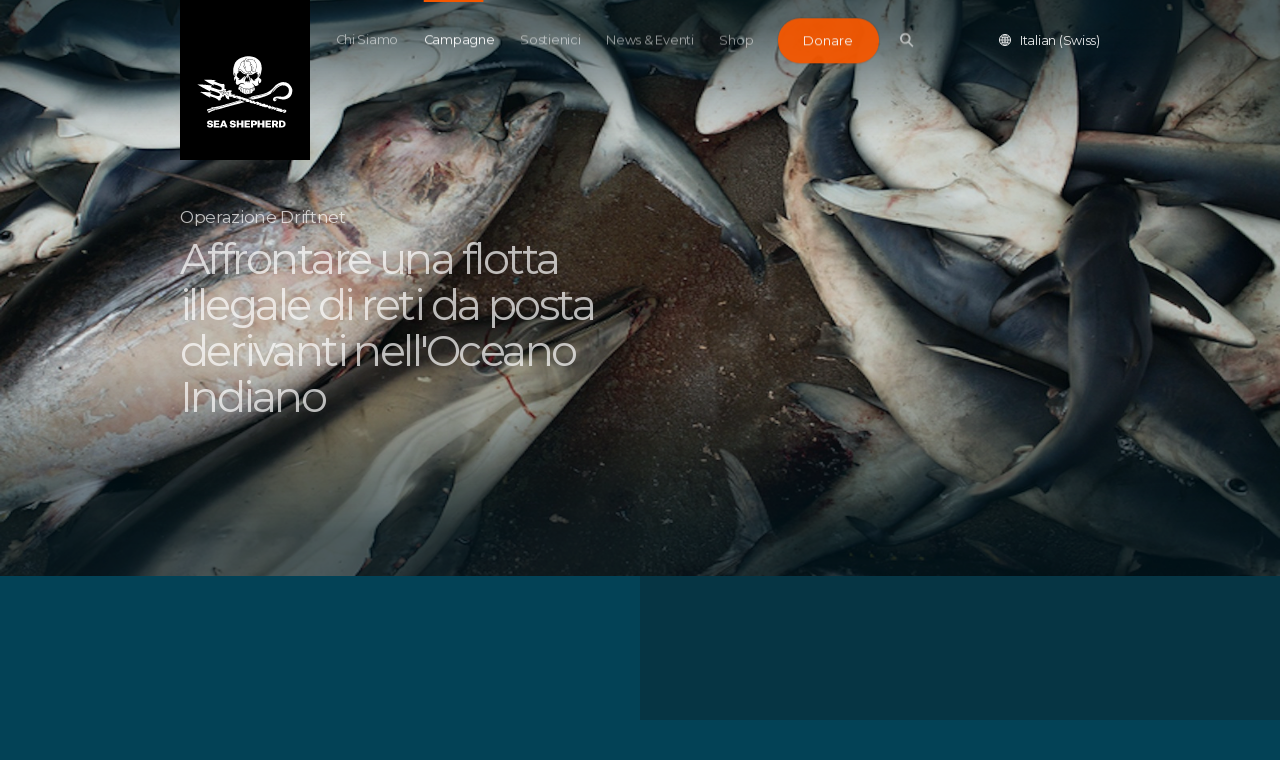

--- FILE ---
content_type: text/html; charset=utf-8
request_url: https://www.seashepherd.ch/it-ch/campagne/opdriftnet-3/
body_size: 7659
content:
<!DOCTYPE html>

<html lang="en">
    <head>
        <meta charset="utf-8">
        <meta http-equiv="x-ua-compatible" content="ie=edge">
        <meta name="viewport" content="width=device-width, initial-scale=1, maximum-scale=1.0, user-scalable=no">
        
    


    
	<meta name="description" content="In January of 2016, while patrolling the South Indian Ocean for illegal fishing vessels, the Steve Irwin came across a fleet of ships engaged in the illegal practice of fishing with driftnets. Banned since 1992, this style of fishing is notorious for its indiscriminate killing of wildlife. Sea Shepherd launched &#x27;Operation Driftnet&#x27;  to shut down the illegal fleet.">
	
	
		<meta property="og:title" content="Operazione Driftnet">
		<meta property="og:url" content="https://www.seashepherd.ch/it-ch/campagne/opdriftnet-3/">
		<meta property="og:description" content="In January of 2016, while patrolling the South Indian Ocean for illegal fishing vessels, the Steve Irwin came across a fleet of ships engaged in the illegal practice of fishing with driftnets. Banned since 1992, this style of fishing is notorious for its indiscriminate killing of wildlife. Sea Shepherd launched &#x27;Operation Driftnet&#x27;  to shut down the illegal fleet.">
        
          <meta property="og:image" content="https://www.seashepherdglobal.org/media/filer_public_thumbnails/filer_public/6d/b0/6db04029-0d8e-46d6-9e09-ba79d3880e02/ref_45_fu_zhou.jpeg__900x450_q95_crop_subsampling-2.jpg">
<meta property="og:image:secure_url" content="https://www.seashepherdglobal.org/media/filer_public_thumbnails/filer_public/6d/b0/6db04029-0d8e-46d6-9e09-ba79d3880e02/ref_45_fu_zhou.jpeg__900x450_q95_crop_subsampling-2.jpg">
          <meta property="og:image:width" content="900">
<meta property="og:image:height" content="450">
        
		<meta property="og:type" content="Website">
		
		
		
		
		
		
		
		
		
		
		
	
	
		<meta name="twitter:domain" content="www.seashepherd.ch">
		<meta name="twitter:card" content="summary_large_image">
		<meta name="twitter:title" content="Operazione Driftnet">
		<meta name="twitter:url" content="https://www.seashepherd.ch/it-ch/campagne/opdriftnet-3/">
		<meta name="twitter:description" content="In January of 2016, while patrolling the South Indian Ocean for illegal fishing vessels, the Steve Irwin came across a fleet of ships engaged in the illegal practice of fishing with driftnets. Banned since 1992, this style of fishing is notorious for its indiscriminate killing of wildlife. Sea Shepherd launched &#x27;Operation Driftnet&#x27;  to shut down the illegal fleet.">


  
    <meta name="twitter:image" content="https://www.seashepherdglobal.org/media/filer_public_thumbnails/filer_public/6d/b0/6db04029-0d8e-46d6-9e09-ba79d3880e02/ref_45_fu_zhou.jpeg__900x450_q95_crop_subsampling-2.jpg">
  

		<meta name="twitter:creator" content="@seashepherd">
		<meta name="twitter:site" content="@seashepherd">
	
	
    
    



        <link rel="canonical" href="https://www.seashepherd.ch/it-ch/campagne/opdriftnet-3/" />
        <meta name="staticurl" content="/static/" />
        <meta property="og:site_name" content="Sea Shepherd Switzerland">

        <title>Sea Shepherd Switzerland</title>

<!-- Google Tag Manager -->
<script>(function(w,d,s,l,i){w[l]=w[l]||[];w[l].push({'gtm.start':
new Date().getTime(),event:'gtm.js'});var f=d.getElementsByTagName(s)[0],
j=d.createElement(s),dl=l!='dataLayer'?'&l='+l:'';j.async=true;j.src=
'https://www.googletagmanager.com/gtm.js?id='+i+dl;f.parentNode.insertBefore(j,f);
})(window,document,'script','dataLayer','GTM-MFXR282');</script>
<!-- End Google Tag Manager -->

        <link rel="icon" type="image/png" href="/static/ico/favicon-32x32.png">
        <!-- <link href="https://fonts.googleapis.com/css?family=Montserrat:300,400,500" rel="stylesheet"> -->
        <link href="/static/fontawesome/css/fontawesome.min.css" media="screen" rel="stylesheet" />
        <link href="/static/fontawesome/css/brands.min.css" media="screen" rel="stylesheet" />
        <link href="/static/flag-icons/css/flag-icons.min.css" media="screen" rel="stylesheet" />
        <link href="/static/css/all.css" media="screen" rel="stylesheet" />
        

        
        

    </head>

    <body class="">
<!-- Google Tag Manager (noscript) -->
<noscript><iframe src="https://www.googletagmanager.com/ns.html?id=GTM-MFXR282"
height="0" width="0" style="display:none;visibility:hidden"></iframe></noscript>
<!-- End Google Tag Manager (noscript) -->

    
        <main>
            
            

            

<div class="js-menuMobile  menuMobile">
    <header class="menuMobile__header">
        <div class="menuMobile__headerInner">
            <a class="menuMobile__logo" href="/">
                <svg class="logoGlobal__mobile"><use xlink:href="#seashepherd_logo" /></svg>
            </a>

            <a class="js-buttonMenu  navigationGlobal__buttonMenu  is-open">
                <div class="js-top  navigationGlobal__buttonMenuLine"></div>
                <div class="js-middle  navigationGlobal__buttonMenuLine"></div>
                <div class="js-bottom  navigationGlobal__buttonMenuLine"></div>
            </a>
        </div>
    </header>

    <div class="searchBar">
        <div class="searchBar__container">
            <svg class="searchBar__searchIcon"><use xlink:href="#icon-search-big" /></svg>
            <form action="/it-ch/search/" method="get">
                <input type="text" name="q" placeholder="Type here to search" class="searchBar__searchField">
            </form>
        </div>
    </div>
    <div class="menuMobile__dividerLine"></div>
    <ul class="menuMobile__nav">
        
            <li class="menuMobile__navItem ">
                <a class="menuMobile__navItemLink"   href="/it-ch/chi-siamo/">Chi Siamo</a>
            </li>
        
            <li class="menuMobile__navItem  is-activeNav ">
                <a class="menuMobile__navItemLink"   href="/it-ch/campagne/">Campagne</a>
            </li>
        
            <li class="menuMobile__navItem ">
                <a class="menuMobile__navItemLink"   href="/it-ch/sostienici/">Sostienici</a>
            </li>
        
            <li class="menuMobile__navItem ">
                <a class="menuMobile__navItemLink"   href="/it-ch/news-eventi/">News &amp; Eventi</a>
            </li>
        
            <li class="menuMobile__navItem ">
                <a class="menuMobile__navItemLink"  target="_blank" href="/it-ch/shop-sea-shepherd/">Shop</a>
            </li>
        
        <!--



<li class="lang">
	<a href="/de-ch/unsere-kampagnen/opdriftnet-3/" title="Change to language: German (Swiss)">German (Swiss)</a>
</li>

<li class="lang active">
	<a href="/it-ch/campagne/opdriftnet-3/" title="Change to language: Italian (Swiss)">Italian (Swiss)</a>
</li>

<li class="lang">
	<a href="/fr-ch/nos-campagnes/opdriftnet-3/" title="Change to language: French (Swiss)">French (Swiss)</a>
</li>


-->
    </ul>

    
    <div class="js-languageSelectorMenu  menuMobile__lang  languageSelector">
        



        <div class="js-toggle  languageSelector__toggle">
            <svg class="languageSelector__icon"><use xlink:href="#icon-globe" /></svg>
            <div class="languageSelector__selected">
                Italian (Swiss)
            </div>
        </div>

        <ul class="js-dropdown  languageSelector__list">
        
        <li class="languageSelector__item ">
	  
	    <a href="/de-ch/" title="Change to language: German (Swiss)">German (Swiss)</a>
	  
            </li>

        <li class="languageSelector__item is-selected">
	  
	    <a href="/it-ch/campagne/opdriftnet-3/" title="Change to language: Italian (Swiss)">Italian (Swiss)</a>
	  
            </li>

        <li class="languageSelector__item ">
	  
	    <a href="/fr-ch/" title="Change to language: French (Swiss)">French (Swiss)</a>
	  
            </li>

        </ul>


    </div>
    

    <div class="menuMobile__donateButtonContainer">
        <a href="?form=FUNQJSFBWVV" class="menuMobile__donate buttonDonate">
            Donare
            <span class="buttonDonate__bg"></span>
        </a>
    </div>

</div>

<div class="js-navigationGlobal  navigationGlobal">
    <div class="js-gradient  navigationGlobal__gradient"></div>
    <div class="js-bar  navigationGlobal__bar">
        <div class="js-barInner  navigationGlobal__barInner"></div>
    </div>
    <div class="js-activeLine  navigationGlobal__activeLine"></div>

    <div class="navigationGlobal__container">
        <ul class="navigationGlobal__nav">
            
                <li class="js-navItem  navigationGlobal__navItem " data-index="0">
                    <a
                        
                        href="/it-ch/chi-siamo/">Chi Siamo</a>
                </li>
            
                <li class="js-navItem  navigationGlobal__navItem  is-activeNav " data-index="1">
                    <a
                        
                        href="/it-ch/campagne/">Campagne</a>
                </li>
            
                <li class="js-navItem  navigationGlobal__navItem " data-index="2">
                    <a
                        
                        href="/it-ch/sostienici/">Sostienici</a>
                </li>
            
                <li class="js-navItem  navigationGlobal__navItem " data-index="3">
                    <a
                        
                        href="/it-ch/news-eventi/">News &amp; Eventi</a>
                </li>
            
                <li class="js-navItem  navigationGlobal__navItem " data-index="4">
                    <a
                        target="_blank"
                        href="/it-ch/shop-sea-shepherd/">Shop</a>
                </li>
            
        </ul>
        <div class="js-donateWrap  navigationGlobal__animWrap">
            <a href="?form=FUNQJSFBWVV" class="navigationGlobal__donate  buttonDonate">
                Donare
                <span class="buttonDonate__bg"></span>
            </a>
        </div>

        <div class="js-searchBtnWrap  navigationGlobal__animWrap">
            <button class="js-searchBtn  navigationGlobal__search">
                <svg class="navigationGlobal__searchIcon"><use xlink:href="#icon-search-nav" /></svg>
            </button>
        </div>

        <a class="js-buttonMenu  navigationGlobal__buttonMenu">
            <div class="js-top  navigationGlobal__buttonMenuLine"></div>
            <div class="js-middle  navigationGlobal__buttonMenuLine"></div>
            <div class="js-bottom  navigationGlobal__buttonMenuLine"></div>
        </a>

        
        <div class="js-languageSelectorNav  navigationGlobal__lang  languageSelector">
            



        <div class="js-toggle  languageSelector__toggle">
            <svg class="languageSelector__icon"><use xlink:href="#icon-globe" /></svg>
            <div class="languageSelector__selected">
                Italian (Swiss)
            </div>
        </div>

        <ul class="js-dropdown  languageSelector__list">
        
        <li class="languageSelector__item ">
	  
	    <a href="/de-ch/" title="Change to language: German (Swiss)">German (Swiss)</a>
	  
            </li>

        <li class="languageSelector__item is-selected">
	  
	    <a href="/it-ch/campagne/opdriftnet-3/" title="Change to language: Italian (Swiss)">Italian (Swiss)</a>
	  
            </li>

        <li class="languageSelector__item ">
	  
	    <a href="/fr-ch/" title="Change to language: French (Swiss)">French (Swiss)</a>
	  
            </li>

        </ul>


        </div>
        
    </div>
</div>

<div class="js-logoGlobalWrap  logoGlobal">
    <div class="logoGlobal__container">
        <a class="js-logoGlobal" href="/it-ch/">
            <svg class="logoGlobal__desktop"><use xlink:href="#seashepherd_logo" /></svg>
            <svg class="logoGlobal__mobile"><use xlink:href="#seashepherd_logo" /></svg>
        </a>
    </div>
</div>


	    
<div class="js-searchOverlay  searchOverlay">

  <div class="js-close  searchOverlay__bg"></div>


<div class="searchBar searchBar--header">
	<form action="/it-ch/search/" method="get" class="js-searchForm  searchBar__container">
    	<input class="js-searchInput  searchBar__searchField" name="q" type="text" placeholder="Termine di ricerca" autocomplete="off">
    	<!-- <a class="btnClose searchBar__buttonClear">
			<span class="btnClose__line1"></span>
			<span class="btnClose__line2"></span>
		</a> -->
		<!-- <div class="js-searchBtn">
			<svg class="searchBar__searchIcon"><use xlink:href="#icon-search-big" /></svg>
		</div> -->

		<div class="js-searchBtn  searchBar__searchBtn">
	        <button class="js-btnArrow  button">
	            <span class="js-text  button__text">Cerca</span>
	            <svg class="js-arrowIcon  button__icon"><use xlink:href="#icon-arrow" /></svg>
	        </button>
		</div>
    </form>
  </div>



  <div class="js-searchSuggestions  searchSuggestions">
    <div class="js-searchSuggestionsContent  searchSuggestions__constrainWidth">
        <h3 class="searchSuggestions__heading">Ricerche frequenti</h3>

        <ul class="searchSuggestions__list">
            
            <li class="js-popularTerm  searchSuggestions__word"><a class="searchSuggestions__wordLink" href="/it-ch/search/?q=whales">whales</a></li>
            
            <li class="js-popularTerm  searchSuggestions__word"><a class="searchSuggestions__wordLink" href="/it-ch/search/?q= IUU fishing"> IUU fishing</a></li>
            
            <li class="js-popularTerm  searchSuggestions__word"><a class="searchSuggestions__wordLink" href="/it-ch/search/?q= dolphins"> dolphins</a></li>
            
            <li class="js-popularTerm  searchSuggestions__word"><a class="searchSuggestions__wordLink" href="/it-ch/search/?q= sharks"> sharks</a></li>
            
            <li class="js-popularTerm  searchSuggestions__word"><a class="searchSuggestions__wordLink" href="/it-ch/search/?q= Africa"> Africa</a></li>
            
        </ul>
    </div>
  </div>

	<div class="searchOverlay__header">
	    <div class="searchOverlay__headerInner">
			<div class="js-close  searchOverlay__closeBtn  btnClose--white">
				<div class="btnClose__line1"></div>
				<div class="btnClose__line2"></div>
			</div>
	    </div>
	</div>
    <div class="logoGlobal">
        <div class="logoGlobal__container">
            <a href="/">
            	<svg class="logoGlobal__desktop"><use xlink:href="#seashepherd_logo" /></svg>
            	<svg class="logoGlobal__mobile"><use xlink:href="#seashepherd_logo" /></svg>
            </a>
        </div>
    </div>
</div>

            
    <div id="root" class="root page-campaignDetail"> <!-- Placeholder: overview-252 -->
        
<div class="js-landingGeneric  landingGeneric">

  <div class="js-bg  landingGeneric__bg"
       style=""
    	data-img="https://static.seashepherdglobal.org/media/filer_public_thumbnails/filer_public/58/8b/588ba20c-5fc9-4473-ae26-863acc73110f/download_ew9.jpeg__3200x1800_q95_crop_subsampling-2.jpg">
	    <div class="landingGeneric__gradient"></div>
    </div>
    
    <div class="landingGeneric__content">
        <div class="js-titleBlock  landingGeneric__titleBlock">
            <h3 class="component__landingSubHeading">Operazione Driftnet</h3>
            <h2 class="component__landingHeading">Affrontare una flotta illegale di reti da posta derivanti nell&#x27;Oceano Indiano</h2>
        </div>
    </div>
    



<nav class="js-navigationSecondary  navigationSecondary">
    <div class="js-bar  navigationSecondary__animWrap">
        <div class="js-barInner  navigationSecondary__bar"></div>
    </div>

    <div class="js-activeLine  navigationSecondary__activeLine"></div>

    <div class="navigationSecondary__container">

        <div class="js-buttonNavToggle  navigationSecondary__breadcrumb">
            <div class="navigationSecondary__parentPage">
                
                    
                
            </div>
            <div class="navigationSecondary__currentPage">

                
                    
                         Panoramica della campagna 
                    
                        
                    
                        
                    
                

            </div>
            <button class="navigationSecondary__buttonNavToggle">
                <svg class="svg-arrowheadDown"><use xlink:href="#icon-arrowhead-down" /></svg>
            </button>
        </div>

        <div class="js-navList  navigationSecondary__list">

            <div class="constrainWidth">

                <div class="js-buttonNavToggle  navigationSecondary__listParent">
                    
                        
                    
                </div>

                <ul class="navigationSecondary__listItems">
                
                        
                            <li class="js-navItem  navigationSecondary__item is-active " data-index="0">
                                <a href="/it-ch/campagne/opdriftnet-3/">Panoramica della campagna</a>
                            </li>
                        
                            <li class="js-navItem  navigationSecondary__item" data-index="1">
                                <a href="/it-ch/campagne/opdriftnet-3/learn-more/">Scopri di più</a>
                            </li>
                        
                            <li class="js-navItem  navigationSecondary__item" data-index="2">
                                <a href="/it-ch/campagne/opdriftnet-3/latest-news/">Ultime notizie</a>
                            </li>
                        
                        
                
                </ul>
            </div>

        </div>
    </div>
</nav>



</div>


<div class="imageTextSplitScreen imageTextSplitScreen--alignRight
imageTextSplitScreen--feature">
    <div class="imageTextSplitScreen__container">
        <div class="imageTextSplitScreen__imageContainer">
            <img class="
                 imageTextSplitScreen__badge "
                alt=""
                src="https://static.seashepherdglobal.org/media/filer_public_thumbnails/filer_public/b9/65/b965ba2f-2f13-47f4-b8fa-869ca57c2a61/driftnet-logo559.png__559x741_crop_subsampling-2.png">
        </div>
        <div class="imageTextSplitScreen__textContainer">
            <div class="component__subHeading">Operazione Driftnet</div>
            <div class="component__heading">Una campagna per catturare una flotta di pesca illegale con reti da posta derivanti</div>
            <div class="imageTextSplitScreen__caption">
                <p>Nel gennaio del 2016, mentre pattugliava l'Oceano Indiano meridionale, la nave ammiraglia di Sea Shepherd, la Steve Irwin, si è imbattuta in una flotta di navi impegnate nella pratica illegale della pesca con reti da posta derivanti. Vietata dal 1992, questa modalità di pesca è nota per l'uccisione indiscriminata della fauna selvatica. Le navi sono fuggite, abbandonando circa cinque chilometri di reti derivanti che l'equipaggio della Steve Irwin ha confiscato e portato a bordo insieme ai corpi di 321 animali. Dopo aver presentato le prove a tutte le autorità internazionali competenti, Sea Shepherd ha lanciato l'operazione Driftnet ed è tornata nell'Oceano Indiano per trovare e far terminare la flotta illegale.</p>
            </div>

            
                <div class="imageTextSplitScreen__dividerLine"></div>
                
                    <a href="/it-ch/campagne/opdriftnet-3/learn-more/"  class="js-btnArrow  button">
                        <span class="js-text  button__text">Scopri di più</span>
                        <svg class="js-arrowIcon  button__icon"><use xlink:href="#icon-arrow" /></svg>
                    </a>
                
            
        </div>
    </div>
</div>


<div class="js-videoFull videoFull">

    <article class="js-videoThumb  videoThumb  videoFull__container"
        data-json='{ "youtube-id": "IM6xhglkgxs" }'>

        <div class="videoThumb__shadow"></div>

        <div class="videoThumb__imageWrap">
            <div class="js-bgImage  videoThumb__image"></div>
        </div>

        <div class="videoThumb__inner">
            <div class="js-play  videoThumb__bottomContent">
                <div class="js-iconPlay  buttonPlay">
                    <div class="js-iconPlayRing1  buttonPlay__ring"></div>
                    <div class="js-iconPlayRing2  buttonPlay__ring"></div>
                    <svg class="js-iconPlayTri  svg-play"><use xlink:href="#icon-play" /></svg>
                </div>
            </div>
        </div>
        <div class="js-video  videoThumb__video"></div>
    </article>

</div>


<div class="imageTextSplitScreen
">
    <div class="imageTextSplitScreen__container">
        <div class="imageTextSplitScreen__imageContainer">
            <img class="
                 imageTextSplitScreen__image "
                alt=""
                src="https://static.seashepherdglobal.org/media/filer_public_thumbnails/filer_public/1a/38/1a384bf2-3970-4997-b33d-55a6570c9361/160315-tw-odn-steveirwin-crew-with-confiscated-fishing-gear-and-fuyuanyu76-005.jpg__559x741_q95_crop_subsampling-2.jpg">
        </div>
        <div class="imageTextSplitScreen__textContainer">
            <div class="component__subHeading">Ultime notizie</div>
            <div class="component__heading">Operazione Driftnet un successo clamoroso</div>
            <div class="imageTextSplitScreen__caption">
                <p>Lanciata da Sea Shepherd Global nel febbraio 2016, l'<em>operazione Driftnet</em> ha messo fine con successo alle operazioni di una flotta di sei pescherecci illegali. Sea Shepherd ha ancora una volta seguito il modello di coordinamento degli sforzi internazionali per affrontare i crimini internazionali della pesca e vorrebbe accreditare il successo di questa campagna agli sforzi combinati del governo cinese, INTERPOL, l'equipaggio della <em>Steve Irwin</em>, Sea Shepherd Legal e Sea Shepherd Global.</p>
            </div>

            
                <div class="imageTextSplitScreen__dividerLine"></div>
                
                    <a href="/it-ch/campagne/opdriftnet-3/latest-news/"  class="js-btnArrow  button">
                        <span class="js-text  button__text">Leggi le ultime notizie (in inglese)</span>
                        <svg class="js-arrowIcon  button__icon"><use xlink:href="#icon-arrow" /></svg>
                    </a>
                
            
        </div>
    </div>
</div>


          
            


<div class="js-socialShare  socialShare">
    <div class="constrainWidth">
        <div class="socialShare__content">
            <span>Condividilo </span>

            <ul class="socialShare__list">
                <li class="js-mail  socialShare__item">
                    <svg class="socialShare__icon  svg-mail"><use xmlns:xlink="http://www.w3.org/1999/xlink" xlink:href="#icon-mail"></use></svg>
                    <a class="link--fill" href="mailto:?subject=Sea Shepherd&body=Guarda questo articolo di Sea Shepherd:%20https://www.seashepherd.ch/it-ch/campagne/opdriftnet-3/"></a>
                </li>
                <li class="js-facebook  socialShare__item">
                    <svg class="socialShare__icon  svg-facebook"><use xmlns:xlink="http://www.w3.org/1999/xlink" xlink:href="#icon-social-facebook"></use></svg>
                </li>
                <li class="js-twitter  socialShare__item">
                    <svg class="socialShare__icon  svg-twitter"><use xmlns:xlink="http://www.w3.org/1999/xlink" xlink:href="#icon-social-twitter"></use></svg>
                </li>
            </ul>
        </div>
    </div>
</div>



        
    </div>


            <!--take_action is a static placeholder that appears on every page except 'home'-->
            
            
<div class="js-takeAction  takeAction">

    <div class="constrainWidth">
        <div class="takeAction__subHeading">Abbiamo bisogno del vostro supporto</div>
        <h2 class="takeAction__heading">Agisci ora per gli oceani!</h2>
    </div>

    <div class="takeAction__container">

        
            

<article class="js-card  js-getInvolved  takeAction__card">
    <p class="takeAction__cardSubHeading">Iscriviti a</p>
    <h3 class="takeAction__cardHeading">Candidati ora</h3>
    <div class="js-illustration  takeAction__cardIllustrationContainer">
        <!-- <div class="js-illustration"></div> -->
        <!-- <div class="takeAction__cardIllustration" style="background-image: url('')"></div> -->
    </div>
    <a class="js-btnFindOutMore  button button--inverse">
        <span class="js-text  button__text">Per saperne di più</span>
        <svg class="js-arrowIcon  button__icon"><use xlink:href="#icon-arrow" /></svg>
    </a>
    <a  href="/it-ch/sostienici/" class="link--fill"></a>
</article>

        
            

<article class="js-card  js-donate  takeAction__card">
    <p class="takeAction__cardSubHeading">Contribuisci</p>
    <h3 class="takeAction__cardHeading">Dona fondi o forniture</h3>
    <div class="js-illustration  takeAction__cardIllustrationContainer">
        <!-- <div class="js-illustration"></div> -->
        <!-- <div class="takeAction__cardIllustration" style="background-image: url('')"></div> -->
    </div>
    <a class="js-btnFindOutMore  button button--inverse">
        <span class="js-text  button__text">Dona qui</span>
        <svg class="js-arrowIcon  button__icon"><use xlink:href="#icon-arrow" /></svg>
    </a>
    <a  href="/it-ch/sostienici/donare/" class="link--fill"></a>
</article>

        
            

<article class="js-card  js-shop  takeAction__card">
    <p class="takeAction__cardSubHeading">Shop</p>
    <h3 class="takeAction__cardHeading">Sea Shepherd Merchandise</h3>
    <div class="js-illustration  takeAction__cardIllustrationContainer">
        <!-- <div class="js-illustration"></div> -->
        <!-- <div class="takeAction__cardIllustration" style="background-image: url('')"></div> -->
    </div>
    <a class="js-btnFindOutMore  button button--inverse">
        <span class="js-text  button__text">Al negozio online</span>
        <svg class="js-arrowIcon  button__icon"><use xlink:href="#icon-arrow" /></svg>
    </a>
    <a target="_blank" href="https://shop.sea-shepherd.ch/" class="link--fill"></a>
</article>

        

    </div>
</div>

            
        </main>

        <footer>
            
            
            

            <section class="raw-html">
    
        <div class="raw-html__container">
    
        <!-- Start cookieyes banner -->
	<script id="cookieyes" type="text/javascript" src="https://cdn-cookieyes.com/client_data/c6d1a833a3a45c8d3580ff33/script.js"></script>
	<!-- End cookieyes banner -->
    
        </div>
    
</section>
<section class="raw-html">
    
        <div class="raw-html__container">
    
        <!-- Fundraise Up: the new standard for online giving -->
<script>(function(w,d,s,n,a){if(!w[n]){var l='call,catch,on,once,set,then,track'
.split(','),i,o=function(n){return'function'==typeof n?o.l.push([arguments])&&o
:function(){return o.l.push([n,arguments])&&o}},t=d.getElementsByTagName(s)[0],
j=d.createElement(s);j.async=!0;j.src='https://cdn.fundraiseup.com/widget/'+a;
t.parentNode.insertBefore(j,t);o.s=Date.now();o.v=4;o.h=w.location.href;o.l=[];
for(i=0;i<7;i++)o[l[i]]=o(l[i]);w[n]=o}
})(window,document,'script','FundraiseUp','ARPLQLCK');</script>
<!-- End Fundraise Up -->
    
        </div>
    
</section>


            

<div class="js-footer footer">
    
    <div class="js-backToTop  footer__backToTop">
        Torna all'inizio
        <svg class="footer__backToTopIcon"><use xlink:href="#icon-scroll-up" /></svg>
    </div>
    <div class="footer__divider"></div>
    <div class="footer__primary">
        <div class="footer__logoContainer">
            <svg class="footer__logo">
               <use xmlns:xlink="http://www.w3.org/1999/xlink" xlink:href="#seashepherd_logo"></use>
            </svg>
        </div>
         
            
<div class="footer__linksPrimary">
    <h6 class="footer__linksHeading">Su di noi</h6>
    <ul>
        
             <li class="footer__linkItem">
    <a class="footer__link" href=/it-ch/global/contatti/>
        
            Contatti
        
    </a></li>

        
             <li class="footer__linkItem">
    <a class="footer__link" href=https://www.seashepherd.ch/it-ch/sostienici/donare/>
        
            Donazioni
        
    </a></li>

        
             <li class="footer__linkItem">
    <a class="footer__link" href=/it-ch/global/faqs/>
        
            FAQs (in inglese)
        
    </a></li>

        
             <li class="footer__linkItem">
    <a class="footer__link" href=/it-ch/global/privacy/>
        
            Protezione dei dati
        
    </a></li>

        
             <li class="footer__linkItem">
    <a class="footer__link" href=/it-ch/global/le-nostre-sedi-nel-mondo/>
        
            Sea Shepherd nel mondo
        
    </a></li>

        
    </ul>
</div>

        
            
<div class="footer__linksSecondary">
    <h6 class="footer__linksHeading">Seguici</h6>
    <ul>
         
            <li class="footer__linkItem">
    <a class="footer__link" target="_blank" href=https://www.facebook.com/Sea.Shepherd.Switzerland/>
        <div class="footer__socialIcon">
            <i class="fab fa-facebook"></i>
        </div>
        
        Facebook
    </a>
</li>

         
            <li class="footer__linkItem">
    <a class="footer__link" target="_blank" href=https://www.instagram.com/seashepherdswitzerlandofficial/>
        <div class="footer__socialIcon">
            <i class="fab fa-instagram"></i>
        </div>
        
        Instagram
    </a>
</li>

         
            <li class="footer__linkItem">
    <a class="footer__link" target="_blank" href=https://www.youtube.com/user/seashepherd>
        <div class="footer__socialIcon">
            <i class="fab fa-youtube"></i>
        </div>
        
        YouTube
    </a>
</li>

         
            <li class="footer__linkItem">
    <a class="footer__link" target="_blank" href=https://ch.linkedin.com/company/sea-shepherd-switzerland?trk=public_profile_volunteering-position_profile-section-card_full-click>
        <div class="footer__socialIcon">
            <i class="fab fa-linkedin"></i>
        </div>
        
        LinkedIn
    </a>
</li>

         
    </ul>
</div>

        

        
    </div>

    <div class="footer__secondary">
        <div class="footer__secondaryContainer">
            <div class="footer__sponsor">
                
            </div>
            <div class="footer__copyright">
                
                Copyright ©2026 Sea Shepherd
            </div>
        </div>
    </div>
</div>

        </footer>

        

        
<script>
window.pageModule = 'campaign_detail';
</script>
 

        <script src="/static/js/commons.js"></script>
        <script src="/static/js/loader.js"></script>
        <script src="/static/js/boneless.js"></script>
    </body>
</html>


--- FILE ---
content_type: text/css
request_url: https://www.seashepherd.ch/static/css/all.css
body_size: 292390
content:
@import url(https://fonts.googleapis.com/css?family=Montserrat:300,400,500);.flatpickr-calendar{background:0 0;opacity:0;display:none;text-align:center;visibility:hidden;padding:0;-webkit-animation:none;animation:none;direction:ltr;border:0;font-size:14px;line-height:24px;border-radius:5px;position:absolute;width:307.875px;-webkit-box-sizing:border-box;box-sizing:border-box;-ms-touch-action:manipulation;touch-action:manipulation;background:#fff;-webkit-box-shadow:1px 0 0 #e6e6e6,-1px 0 0 #e6e6e6,0 1px 0 #e6e6e6,0 -1px 0 #e6e6e6,0 3px 13px rgba(0,0,0,.08);box-shadow:1px 0 0 #e6e6e6,-1px 0 0 #e6e6e6,0 1px 0 #e6e6e6,0 -1px 0 #e6e6e6,0 3px 13px rgba(0,0,0,.08)}.flatpickr-calendar.inline,.flatpickr-calendar.open{opacity:1;max-height:640px;visibility:visible}.flatpickr-calendar.open{display:inline-block;z-index:99999}.flatpickr-calendar.animate.open{-webkit-animation:fpFadeInDown .3s cubic-bezier(.23,1,.32,1);animation:fpFadeInDown .3s cubic-bezier(.23,1,.32,1)}.flatpickr-calendar.inline{display:block;position:relative;top:2px}.flatpickr-calendar.static{position:absolute;top:calc(100% + 2px)}.flatpickr-calendar.static.open{z-index:999;display:block}.flatpickr-calendar.multiMonth .flatpickr-days .dayContainer:nth-child(n+1) .flatpickr-day.inRange:nth-child(7n+7){-webkit-box-shadow:none!important;box-shadow:none!important}.flatpickr-calendar.multiMonth .flatpickr-days .dayContainer:nth-child(n+2) .flatpickr-day.inRange:nth-child(7n+1){-webkit-box-shadow:-2px 0 0 #e6e6e6,5px 0 0 #e6e6e6;box-shadow:-2px 0 0 #e6e6e6,5px 0 0 #e6e6e6}.flatpickr-calendar .hasTime .dayContainer,.flatpickr-calendar .hasWeeks .dayContainer{border-bottom:0;border-bottom-right-radius:0;border-bottom-left-radius:0}.flatpickr-calendar .hasWeeks .dayContainer{border-left:0}.flatpickr-calendar.hasTime .flatpickr-time{height:40px;border-top:1px solid #e6e6e6}.flatpickr-calendar.noCalendar.hasTime .flatpickr-time{height:auto}.flatpickr-calendar:after,.flatpickr-calendar:before{position:absolute;display:block;pointer-events:none;border:solid transparent;content:'';height:0;width:0;left:22px}.flatpickr-calendar.arrowRight:after,.flatpickr-calendar.arrowRight:before,.flatpickr-calendar.rightMost:after,.flatpickr-calendar.rightMost:before{left:auto;right:22px}.flatpickr-calendar.arrowCenter:after,.flatpickr-calendar.arrowCenter:before{left:50%;right:50%}.flatpickr-calendar:before{border-width:5px;margin:0 -5px}.flatpickr-calendar:after{border-width:4px;margin:0 -4px}.flatpickr-calendar.arrowTop:after,.flatpickr-calendar.arrowTop:before{bottom:100%}.flatpickr-calendar.arrowTop:before{border-bottom-color:#e6e6e6}.flatpickr-calendar.arrowTop:after{border-bottom-color:#fff}.flatpickr-calendar.arrowBottom:after,.flatpickr-calendar.arrowBottom:before{top:100%}.flatpickr-calendar.arrowBottom:before{border-top-color:#e6e6e6}.flatpickr-calendar.arrowBottom:after{border-top-color:#fff}.flatpickr-calendar:focus{outline:0}.flatpickr-wrapper{position:relative;display:inline-block}.flatpickr-months{display:-webkit-box;display:-webkit-flex;display:-ms-flexbox;display:flex}.flatpickr-months .flatpickr-month{background:0 0;color:rgba(0,0,0,.9);fill:rgba(0,0,0,.9);height:34px;line-height:1;text-align:center;position:relative;-webkit-user-select:none;-moz-user-select:none;-ms-user-select:none;user-select:none;overflow:hidden;-webkit-box-flex:1;-webkit-flex:1;-ms-flex:1;flex:1}.flatpickr-months .flatpickr-next-month,.flatpickr-months .flatpickr-prev-month{text-decoration:none;cursor:pointer;position:absolute;top:0;height:34px;padding:10px;z-index:3;color:rgba(0,0,0,.9);fill:rgba(0,0,0,.9)}.flatpickr-months .flatpickr-next-month.flatpickr-disabled,.flatpickr-months .flatpickr-prev-month.flatpickr-disabled{display:none}.flatpickr-months .flatpickr-next-month i,.flatpickr-months .flatpickr-prev-month i{position:relative}.flatpickr-months .flatpickr-next-month.flatpickr-prev-month,.flatpickr-months .flatpickr-prev-month.flatpickr-prev-month{left:0}.flatpickr-months .flatpickr-next-month.flatpickr-next-month,.flatpickr-months .flatpickr-prev-month.flatpickr-next-month{right:0}.flatpickr-months .flatpickr-next-month:hover,.flatpickr-months .flatpickr-prev-month:hover{color:#959ea9}.flatpickr-months .flatpickr-next-month:hover svg,.flatpickr-months .flatpickr-prev-month:hover svg{fill:#f64747}.flatpickr-months .flatpickr-next-month svg,.flatpickr-months .flatpickr-prev-month svg{width:14px;height:14px}.flatpickr-months .flatpickr-next-month svg path,.flatpickr-months .flatpickr-prev-month svg path{-webkit-transition:fill .1s;transition:fill .1s;fill:inherit}.numInputWrapper{position:relative;height:auto}.numInputWrapper input,.numInputWrapper span{display:inline-block}.numInputWrapper input{width:100%}.numInputWrapper input::-ms-clear{display:none}.numInputWrapper input::-webkit-inner-spin-button,.numInputWrapper input::-webkit-outer-spin-button{margin:0;-webkit-appearance:none}.numInputWrapper span{position:absolute;right:0;width:14px;padding:0 4px 0 2px;height:50%;line-height:50%;opacity:0;cursor:pointer;border:1px solid rgba(57,57,57,.15);-webkit-box-sizing:border-box;box-sizing:border-box}.numInputWrapper span:hover{background:rgba(0,0,0,.1)}.numInputWrapper span:active{background:rgba(0,0,0,.2)}.numInputWrapper span:after{display:block;content:"";position:absolute}.numInputWrapper span.arrowUp{top:0;border-bottom:0}.numInputWrapper span.arrowUp:after{border-left:4px solid transparent;border-right:4px solid transparent;border-bottom:4px solid rgba(57,57,57,.6);top:26%}.numInputWrapper span.arrowDown{top:50%}.numInputWrapper span.arrowDown:after{border-left:4px solid transparent;border-right:4px solid transparent;border-top:4px solid rgba(57,57,57,.6);top:40%}.numInputWrapper span svg{width:inherit;height:auto}.numInputWrapper span svg path{fill:rgba(0,0,0,.5)}.numInputWrapper:hover{background:rgba(0,0,0,.05)}.numInputWrapper:hover span{opacity:1}.flatpickr-current-month{font-size:135%;line-height:inherit;font-weight:300;color:inherit;position:absolute;width:75%;left:12.5%;padding:7.48px 0 0 0;line-height:1;height:34px;display:inline-block;text-align:center;-webkit-transform:translate3d(0,0,0);transform:translate3d(0,0,0)}.flatpickr-current-month span.cur-month{font-family:inherit;font-weight:700;color:inherit;display:inline-block;margin-left:.5ch;padding:0}.flatpickr-current-month span.cur-month:hover{background:rgba(0,0,0,.05)}.flatpickr-current-month .numInputWrapper{width:6ch;display:inline-block}.flatpickr-current-month .numInputWrapper span.arrowUp:after{border-bottom-color:rgba(0,0,0,.9)}.flatpickr-current-month .numInputWrapper span.arrowDown:after{border-top-color:rgba(0,0,0,.9)}.flatpickr-current-month input.cur-year{background:0 0;-webkit-box-sizing:border-box;box-sizing:border-box;color:inherit;cursor:text;padding:0 0 0 .5ch;margin:0;display:inline-block;font-size:inherit;font-family:inherit;font-weight:300;line-height:inherit;height:auto;border:0;border-radius:0;vertical-align:initial;-webkit-appearance:textfield;-moz-appearance:textfield;appearance:textfield}.flatpickr-current-month input.cur-year:focus{outline:0}.flatpickr-current-month input.cur-year[disabled],.flatpickr-current-month input.cur-year[disabled]:hover{font-size:100%;color:rgba(0,0,0,.5);background:0 0;pointer-events:none}.flatpickr-current-month .flatpickr-monthDropdown-months{appearance:menulist;background:0 0;border:none;border-radius:0;box-sizing:border-box;color:inherit;cursor:pointer;font-size:inherit;font-family:inherit;font-weight:300;height:auto;line-height:inherit;margin:-1px 0 0 0;outline:0;padding:0 0 0 .5ch;position:relative;vertical-align:initial;-webkit-box-sizing:border-box;-webkit-appearance:menulist;-moz-appearance:menulist;width:auto}.flatpickr-current-month .flatpickr-monthDropdown-months:active,.flatpickr-current-month .flatpickr-monthDropdown-months:focus{outline:0}.flatpickr-current-month .flatpickr-monthDropdown-months:hover{background:rgba(0,0,0,.05)}.flatpickr-current-month .flatpickr-monthDropdown-months .flatpickr-monthDropdown-month{background-color:transparent;outline:0;padding:0}.flatpickr-weekdays{background:0 0;text-align:center;overflow:hidden;width:100%;display:-webkit-box;display:-webkit-flex;display:-ms-flexbox;display:flex;-webkit-box-align:center;-webkit-align-items:center;-ms-flex-align:center;align-items:center;height:28px}.flatpickr-weekdays .flatpickr-weekdaycontainer{display:-webkit-box;display:-webkit-flex;display:-ms-flexbox;display:flex;-webkit-box-flex:1;-webkit-flex:1;-ms-flex:1;flex:1}span.flatpickr-weekday{cursor:default;font-size:90%;background:0 0;color:rgba(0,0,0,.54);line-height:1;margin:0;text-align:center;display:block;-webkit-box-flex:1;-webkit-flex:1;-ms-flex:1;flex:1;font-weight:bolder}.dayContainer,.flatpickr-weeks{padding:1px 0 0 0}.flatpickr-days{position:relative;overflow:hidden;display:-webkit-box;display:-webkit-flex;display:-ms-flexbox;display:flex;-webkit-box-align:start;-webkit-align-items:flex-start;-ms-flex-align:start;align-items:flex-start;width:307.875px}.flatpickr-days:focus{outline:0}.dayContainer{padding:0;outline:0;text-align:left;width:307.875px;min-width:307.875px;max-width:307.875px;-webkit-box-sizing:border-box;box-sizing:border-box;display:inline-block;display:-ms-flexbox;display:-webkit-box;display:-webkit-flex;display:flex;-webkit-flex-wrap:wrap;flex-wrap:wrap;-ms-flex-wrap:wrap;-ms-flex-pack:justify;-webkit-justify-content:space-around;justify-content:space-around;-webkit-transform:translate3d(0,0,0);transform:translate3d(0,0,0);opacity:1}.dayContainer+.dayContainer{-webkit-box-shadow:-1px 0 0 #e6e6e6;box-shadow:-1px 0 0 #e6e6e6}.flatpickr-day{background:0 0;border:1px solid transparent;border-radius:150px;-webkit-box-sizing:border-box;box-sizing:border-box;color:#393939;cursor:pointer;font-weight:400;width:14.2857143%;-webkit-flex-basis:14.2857143%;-ms-flex-preferred-size:14.2857143%;flex-basis:14.2857143%;max-width:39px;height:39px;line-height:39px;margin:0;display:inline-block;position:relative;-webkit-box-pack:center;-webkit-justify-content:center;-ms-flex-pack:center;justify-content:center;text-align:center}.flatpickr-day.inRange,.flatpickr-day.nextMonthDay.inRange,.flatpickr-day.nextMonthDay.today.inRange,.flatpickr-day.nextMonthDay:focus,.flatpickr-day.nextMonthDay:hover,.flatpickr-day.prevMonthDay.inRange,.flatpickr-day.prevMonthDay.today.inRange,.flatpickr-day.prevMonthDay:focus,.flatpickr-day.prevMonthDay:hover,.flatpickr-day.today.inRange,.flatpickr-day:focus,.flatpickr-day:hover{cursor:pointer;outline:0;background:#e6e6e6;border-color:#e6e6e6}.flatpickr-day.today{border-color:#959ea9}.flatpickr-day.today:focus,.flatpickr-day.today:hover{border-color:#959ea9;background:#959ea9;color:#fff}.flatpickr-day.endRange,.flatpickr-day.endRange.inRange,.flatpickr-day.endRange.nextMonthDay,.flatpickr-day.endRange.prevMonthDay,.flatpickr-day.endRange:focus,.flatpickr-day.endRange:hover,.flatpickr-day.selected,.flatpickr-day.selected.inRange,.flatpickr-day.selected.nextMonthDay,.flatpickr-day.selected.prevMonthDay,.flatpickr-day.selected:focus,.flatpickr-day.selected:hover,.flatpickr-day.startRange,.flatpickr-day.startRange.inRange,.flatpickr-day.startRange.nextMonthDay,.flatpickr-day.startRange.prevMonthDay,.flatpickr-day.startRange:focus,.flatpickr-day.startRange:hover{background:#569ff7;-webkit-box-shadow:none;box-shadow:none;color:#fff;border-color:#569ff7}.flatpickr-day.endRange.startRange,.flatpickr-day.selected.startRange,.flatpickr-day.startRange.startRange{border-radius:50px 0 0 50px}.flatpickr-day.endRange.endRange,.flatpickr-day.selected.endRange,.flatpickr-day.startRange.endRange{border-radius:0 50px 50px 0}.flatpickr-day.endRange.startRange+.endRange:not(:nth-child(7n+1)),.flatpickr-day.selected.startRange+.endRange:not(:nth-child(7n+1)),.flatpickr-day.startRange.startRange+.endRange:not(:nth-child(7n+1)){-webkit-box-shadow:-10px 0 0 #569ff7;box-shadow:-10px 0 0 #569ff7}.flatpickr-day.endRange.startRange.endRange,.flatpickr-day.selected.startRange.endRange,.flatpickr-day.startRange.startRange.endRange{border-radius:50px}.flatpickr-day.inRange{border-radius:0;-webkit-box-shadow:-5px 0 0 #e6e6e6,5px 0 0 #e6e6e6;box-shadow:-5px 0 0 #e6e6e6,5px 0 0 #e6e6e6}.flatpickr-day.flatpickr-disabled,.flatpickr-day.flatpickr-disabled:hover,.flatpickr-day.nextMonthDay,.flatpickr-day.notAllowed,.flatpickr-day.notAllowed.nextMonthDay,.flatpickr-day.notAllowed.prevMonthDay,.flatpickr-day.prevMonthDay{color:rgba(57,57,57,.3);background:0 0;border-color:transparent;cursor:default}.flatpickr-day.flatpickr-disabled,.flatpickr-day.flatpickr-disabled:hover{cursor:not-allowed;color:rgba(57,57,57,.1)}.flatpickr-day.week.selected{border-radius:0;-webkit-box-shadow:-5px 0 0 #569ff7,5px 0 0 #569ff7;box-shadow:-5px 0 0 #569ff7,5px 0 0 #569ff7}.flatpickr-day.hidden{visibility:hidden}.rangeMode .flatpickr-day{margin-top:1px}.flatpickr-weekwrapper{float:left}.flatpickr-weekwrapper .flatpickr-weeks{padding:0 12px;-webkit-box-shadow:1px 0 0 #e6e6e6;box-shadow:1px 0 0 #e6e6e6}.flatpickr-weekwrapper .flatpickr-weekday{float:none;width:100%;line-height:28px}.flatpickr-weekwrapper span.flatpickr-day,.flatpickr-weekwrapper span.flatpickr-day:hover{display:block;width:100%;max-width:none;color:rgba(57,57,57,.3);background:0 0;cursor:default;border:none}.flatpickr-innerContainer{display:block;display:-webkit-box;display:-webkit-flex;display:-ms-flexbox;display:flex;-webkit-box-sizing:border-box;box-sizing:border-box;overflow:hidden}.flatpickr-rContainer{display:inline-block;padding:0;-webkit-box-sizing:border-box;box-sizing:border-box}.flatpickr-time{text-align:center;outline:0;display:block;height:0;line-height:40px;max-height:40px;-webkit-box-sizing:border-box;box-sizing:border-box;overflow:hidden;display:-webkit-box;display:-webkit-flex;display:-ms-flexbox;display:flex}.flatpickr-time:after{content:"";display:table;clear:both}.flatpickr-time .numInputWrapper{-webkit-box-flex:1;-webkit-flex:1;-ms-flex:1;flex:1;width:40%;height:40px;float:left}.flatpickr-time .numInputWrapper span.arrowUp:after{border-bottom-color:#393939}.flatpickr-time .numInputWrapper span.arrowDown:after{border-top-color:#393939}.flatpickr-time.hasSeconds .numInputWrapper{width:26%}.flatpickr-time.time24hr .numInputWrapper{width:49%}.flatpickr-time input{background:0 0;-webkit-box-shadow:none;box-shadow:none;border:0;border-radius:0;text-align:center;margin:0;padding:0;height:inherit;line-height:inherit;color:#393939;font-size:14px;position:relative;-webkit-box-sizing:border-box;box-sizing:border-box;-webkit-appearance:textfield;-moz-appearance:textfield;appearance:textfield}.flatpickr-time input.flatpickr-hour{font-weight:700}.flatpickr-time input.flatpickr-minute,.flatpickr-time input.flatpickr-second{font-weight:400}.flatpickr-time input:focus{outline:0;border:0}.flatpickr-time .flatpickr-am-pm,.flatpickr-time .flatpickr-time-separator{height:inherit;float:left;line-height:inherit;color:#393939;font-weight:700;width:2%;-webkit-user-select:none;-moz-user-select:none;-ms-user-select:none;user-select:none;-webkit-align-self:center;-ms-flex-item-align:center;align-self:center}.flatpickr-time .flatpickr-am-pm{outline:0;width:18%;cursor:pointer;text-align:center;font-weight:400}.flatpickr-time .flatpickr-am-pm:focus,.flatpickr-time .flatpickr-am-pm:hover,.flatpickr-time input:focus,.flatpickr-time input:hover{background:#eee}.flatpickr-input[readonly]{cursor:pointer}@-webkit-keyframes fpFadeInDown{from{opacity:0;-webkit-transform:translate3d(0,-20px,0);transform:translate3d(0,-20px,0)}to{opacity:1;-webkit-transform:translate3d(0,0,0);transform:translate3d(0,0,0)}}@keyframes fpFadeInDown{from{opacity:0;-webkit-transform:translate3d(0,-20px,0);transform:translate3d(0,-20px,0)}to{opacity:1;-webkit-transform:translate3d(0,0,0);transform:translate3d(0,0,0)}}.splide__container{box-sizing:border-box;position:relative}.splide__list{-webkit-backface-visibility:hidden;backface-visibility:hidden;display:-ms-flexbox;display:flex;height:100%;margin:0!important;padding:0!important}.splide.is-initialized:not(.is-active) .splide__list{display:block}.splide__pagination{-ms-flex-align:center;align-items:center;display:-ms-flexbox;display:flex;-ms-flex-wrap:wrap;flex-wrap:wrap;-ms-flex-pack:center;justify-content:center;margin:0;pointer-events:none}.splide__pagination li{display:inline-block;line-height:1;list-style-type:none;margin:0;pointer-events:auto}.splide__progress__bar{width:0}.splide{position:relative;visibility:hidden}.splide.is-initialized,.splide.is-rendered{visibility:visible}.splide__slide{-webkit-backface-visibility:hidden;backface-visibility:hidden;box-sizing:border-box;-ms-flex-negative:0;flex-shrink:0;list-style-type:none!important;margin:0;position:relative}.splide__slide img{vertical-align:bottom}.splide__spinner{animation:splide-loading 1s linear infinite;border:2px solid #999;border-left-color:transparent;border-radius:50%;bottom:0;contain:strict;display:inline-block;height:20px;left:0;margin:auto;position:absolute;right:0;top:0;width:20px}.splide__sr{clip:rect(0 0 0 0);border:0;height:1px;margin:-1px;overflow:hidden;padding:0;position:absolute;width:1px}.splide__toggle.is-active .splide__toggle__play,.splide__toggle__pause{display:none}.splide__toggle.is-active .splide__toggle__pause{display:inline}.splide__track{overflow:hidden;position:relative;z-index:0}@keyframes splide-loading{0%{transform:rotate(0)}to{transform:rotate(1turn)}}.splide__track--draggable{-webkit-touch-callout:none;-webkit-user-select:none;-ms-user-select:none;user-select:none}.splide__track--fade>.splide__list{display:block}.splide__track--fade>.splide__list>.splide__slide{left:0;opacity:0;position:absolute;top:0;z-index:0}.splide__track--fade>.splide__list>.splide__slide.is-active{opacity:1;position:relative;z-index:1}.splide--rtl{direction:rtl}.splide__track--ttb>.splide__list{display:block}.splide__arrow{-ms-flex-align:center;align-items:center;background:#ccc;border:0;border-radius:50%;cursor:pointer;display:-ms-flexbox;display:flex;height:2em;-ms-flex-pack:center;justify-content:center;opacity:.7;padding:0;position:absolute;top:50%;transform:translateY(-50%);width:2em;z-index:1}.splide__arrow svg{fill:#000;height:1.2em;width:1.2em}.splide__arrow:hover:not(:disabled){opacity:.9}.splide__arrow:disabled{opacity:.3}.splide__arrow:focus-visible{outline:3px solid #0bf;outline-offset:3px}.splide__arrow--prev{left:1em}.splide__arrow--prev svg{transform:scaleX(-1)}.splide__arrow--next{right:1em}.splide.is-focus-in .splide__arrow:focus{outline:3px solid #0bf;outline-offset:3px}.splide__pagination{bottom:.5em;left:0;padding:0 1em;position:absolute;right:0;z-index:1}.splide__pagination__page{background:#ccc;border:0;border-radius:50%;display:inline-block;height:8px;margin:3px;opacity:.7;padding:0;position:relative;transition:transform .2s linear;width:8px}.splide__pagination__page.is-active{background:#fff;transform:scale(1.4);z-index:1}.splide__pagination__page:hover{cursor:pointer;opacity:.9}.splide__pagination__page:focus-visible{outline:3px solid #0bf;outline-offset:3px}.splide.is-focus-in .splide__pagination__page:focus{outline:3px solid #0bf;outline-offset:3px}.splide__progress__bar{background:#ccc;height:3px}.splide__slide{-webkit-tap-highlight-color:transparent}.splide__slide:focus{outline:0}@supports(outline-offset:-3px){.splide__slide:focus-visible{outline:3px solid #0bf;outline-offset:-3px}}@media screen and (-ms-high-contrast:none){.splide__slide:focus-visible{border:3px solid #0bf}}@supports(outline-offset:-3px){.splide.is-focus-in .splide__slide:focus{outline:3px solid #0bf;outline-offset:-3px}}@media screen and (-ms-high-contrast:none){.splide.is-focus-in .splide__slide:focus{border:3px solid #0bf}.splide.is-focus-in .splide__track>.splide__list>.splide__slide:focus{border-color:#0bf}}.splide__toggle{cursor:pointer}.splide__toggle:focus-visible{outline:3px solid #0bf;outline-offset:3px}.splide.is-focus-in .splide__toggle:focus{outline:3px solid #0bf;outline-offset:3px}.splide__track--nav>.splide__list>.splide__slide{border:3px solid transparent;cursor:pointer}.splide__track--nav>.splide__list>.splide__slide.is-active{border:3px solid #000}.splide__arrows--rtl .splide__arrow--prev{left:auto;right:1em}.splide__arrows--rtl .splide__arrow--prev svg{transform:scaleX(1)}.splide__arrows--rtl .splide__arrow--next{left:1em;right:auto}.splide__arrows--rtl .splide__arrow--next svg{transform:scaleX(-1)}.splide__arrows--ttb .splide__arrow{left:50%;transform:translate(-50%)}.splide__arrows--ttb .splide__arrow--prev{top:1em}.splide__arrows--ttb .splide__arrow--prev svg{transform:rotate(-90deg)}.splide__arrows--ttb .splide__arrow--next{bottom:1em;top:auto}.splide__arrows--ttb .splide__arrow--next svg{transform:rotate(90deg)}.splide__pagination--ttb{bottom:0;display:-ms-flexbox;display:flex;-ms-flex-direction:column;flex-direction:column;left:auto;padding:1em 0;right:.5em;top:0}*{-webkit-user-drag:none;-webkit-tap-highlight-color:transparent}input,textarea{-webkit-user-select:text;-moz-user-select:text;-ms-user-select:text;user-select:text}html{box-sizing:border-box}html *,html ::after,html ::before{box-sizing:inherit}html{font-size:10px}body{margin:0}hr{margin:0;border:none;display:block}img{display:block}body>img{max-width:50%;max-height:50%}a,h1,h2,h3,h4,h5,h6,li,p{color:inherit;font-size:inherit;line-height:inherit;font-family:inherit;font-weight:inherit;text-transform:inherit;letter-spacing:inherit;margin:0}ol,ul{list-style:none;padding:0;margin:0}blockquote{padding:0;margin:0}cite{font-style:normal}form{margin:0}input,select,textarea{margin:0;font-size:inherit;box-shadow:none;border-radius:0;-webkit-appearance:none;-moz-appearance:none;appearance:none}input:focus,select:focus,textarea:focus{outline:0}button{padding:0;border:none;outline:0;background:0 0;cursor:pointer;color:inherit;line-height:inherit;font-size:inherit;font-weight:inherit;font-family:inherit;text-transform:inherit}a{cursor:pointer;text-decoration:none}.componentNav{padding:0 3rem;font-family:Montserrat,Helvetica,Arial,sans-serif;font-weight:400;-moz-osx-font-smoothing:grayscale;-webkit-font-smoothing:antialiased}.componentNav__title{font-size:2rem;margin-top:5rem;margin-bottom:1rem}.componentNav ul{margin-left:0}.componentNav__item{font-size:1.5rem;padding:.3rem 0;list-style-type:initial;list-style:none;color:rgba(255,255,255,.3)}.componentNav__item a{text-decoration:none;color:#fff}.componentNav__item a:hover{text-decoration:underline}.componentNav__item .componentNav__item{margin-left:3rem}.u-constrainWidth{margin:auto;position:relative}@media only screen and (min-width:0) and (max-width:320px){.u-constrainWidth{width:256px}}@media only screen and (min-width:321px) and (max-width:360px){.u-constrainWidth{width:288px}}@media only screen and (min-width:361px) and (max-width:400px){.u-constrainWidth{width:320px}}@media only screen and (min-width:401px) and (max-width:767px){.u-constrainWidth{width:352px}}@media only screen and (min-width:768px) and (max-width:1023px){.u-constrainWidth{width:674px}}@media only screen and (min-width:1024px) and (max-width:1440px){.u-constrainWidth{width:920px}}@media only screen and (min-width:1441px) and (max-width:2000px){.u-constrainWidth{width:1162px}}@media only screen and (min-width:2001px){.u-constrainWidth{width:1600px}}.u-constrainWidthFillHeight{margin:auto;position:relative;height:100%}@media only screen and (min-width:0) and (max-width:320px){.u-constrainWidthFillHeight{width:256px}}@media only screen and (min-width:321px) and (max-width:360px){.u-constrainWidthFillHeight{width:288px}}@media only screen and (min-width:361px) and (max-width:400px){.u-constrainWidthFillHeight{width:320px}}@media only screen and (min-width:401px) and (max-width:767px){.u-constrainWidthFillHeight{width:352px}}@media only screen and (min-width:768px) and (max-width:1023px){.u-constrainWidthFillHeight{width:674px}}@media only screen and (min-width:1024px) and (max-width:1440px){.u-constrainWidthFillHeight{width:920px}}@media only screen and (min-width:1441px) and (max-width:2000px){.u-constrainWidthFillHeight{width:1162px}}@media only screen and (min-width:2001px){.u-constrainWidthFillHeight{width:1600px}}@media only screen and (max-width:767px){.u-fullWidthPlusGutter{width:calc(100% + 20px)}}@media only screen and (min-width:768px) and (max-width:1023px){.u-fullWidthPlusGutter{width:calc(100% + 40px)}}@media only screen and (min-width:1024px) and (max-width:1440px){.u-fullWidthPlusGutter{width:calc(100% + 40px)}}@media only screen and (min-width:1441px) and (max-width:2000px){.u-fullWidthPlusGutter{width:calc(100% + 50px)}}@media only screen and (min-width:2001px){.u-fullWidthPlusGutter{width:calc(100% + 50px)}}.u-topLeftAbs{position:absolute;top:0;left:0}.u-topRightAbs{position:absolute;top:0;right:0}.u-bottomRightAbs{position:absolute;bottom:0;right:0}.u-bottomLeftAbs{position:absolute;left:0;bottom:0}.u-bottomRightAbs{position:absolute;right:0;bottom:0}.u-inverseColors{background-color:#fff;color:#000}.u-featureDarkenBG{overflow:hidden}.u-featureDarkenBG:after{content:'';opacity:.75;background-image:linear-gradient(-180deg,rgba(0,0,0,0) 0,#000 80%);top:-1px;left:-1px;bottom:-1px;right:-1px;position:absolute}html{font-size:10px}@media only screen and (max-width:767px){html{font-size:10px}}@media only screen and (min-width:321px) and (max-width:360px){html{font-size:9px}}@media only screen and (min-width:0) and (max-width:320px){html{font-size:8px}}@media only screen and (min-width:768px) and (max-width:1023px){html{font-size:10px}}@media only screen and (min-width:1024px) and (max-width:1440px){html{font-size:8.5px}}@media only screen and (min-width:1441px) and (max-width:2000px){html{font-size:10px}}@media only screen and (min-width:2001px){html{font-size:11px}}body{background-color:#034256;font-weight:400;line-height:1.56;font-size:1.6rem;font-family:Montserrat,Helvetica,Arial,sans-serif;font-weight:300;-moz-osx-font-smoothing:grayscale;-webkit-font-smoothing:antialiased;color:#fff}@media only screen and (min-width:768px) and (max-width:1023px){body{font-size:1.4rem}}@media only screen and (max-width:767px){body{font-size:1.4rem}}p a{font-weight:400;text-decoration:underline}p a:active,p a:hover{color:#f45700}strong{font-weight:500}.dividerLine{height:1px;opacity:.4;background-color:currentColor}.dividerLine--short{height:1px;width:5rem;opacity:.4;background-color:currentColor}.dividerLine--margins{height:1px;opacity:.4;background-color:currentColor;margin:5rem 0 2.5rem 0}.constrainWidth{margin:auto;position:relative}@media only screen and (min-width:0) and (max-width:320px){.constrainWidth{width:256px}}@media only screen and (min-width:321px) and (max-width:360px){.constrainWidth{width:288px}}@media only screen and (min-width:361px) and (max-width:400px){.constrainWidth{width:320px}}@media only screen and (min-width:401px) and (max-width:767px){.constrainWidth{width:352px}}@media only screen and (min-width:768px) and (max-width:1023px){.constrainWidth{width:674px}}@media only screen and (min-width:1024px) and (max-width:1440px){.constrainWidth{width:920px}}@media only screen and (min-width:1441px) and (max-width:2000px){.constrainWidth{width:1162px}}@media only screen and (min-width:2001px){.constrainWidth{width:1600px}}.component__subHeading{margin-top:.25rem;margin-bottom:.75rem;font-size:1.6rem;letter-spacing:0;font-family:Montserrat,Helvetica,Arial,sans-serif;font-weight:400;-moz-osx-font-smoothing:grayscale;-webkit-font-smoothing:antialiased;color:#f45700}@media only screen and (min-width:768px) and (max-width:1023px){.component__subHeading{font-size:1.4rem}}@media only screen and (max-width:767px){.component__subHeading{font-size:1.4rem}}.component__heading{font-size:3rem;line-height:1.2;letter-spacing:-.02em;font-family:Montserrat,Helvetica,Arial,sans-serif;font-weight:400;-moz-osx-font-smoothing:grayscale;-webkit-font-smoothing:antialiased;position:relative}@media only screen and (min-width:768px) and (max-width:1023px){.component__heading{font-size:2.5rem}}@media only screen and (max-width:767px){.component__heading{font-size:2.5rem}}.component__heading:after{content:'';display:block;width:5rem;margin-top:1em;height:1px;opacity:.4;background-color:currentColor}.component__date{margin-top:4rem;color:#a3a3a3}.component__landingSubHeading{position:absolute;font-size:2rem;line-height:1.25;letter-spacing:-.02em;font-family:Montserrat,Helvetica,Arial,sans-serif;font-weight:400;-moz-osx-font-smoothing:grayscale;-webkit-font-smoothing:antialiased;bottom:calc(100% + .5em)}@media only screen and (min-width:768px) and (max-width:1023px){.component__landingSubHeading{font-size:1.7rem}}@media only screen and (max-width:767px){.component__landingSubHeading{font-size:1.7rem}}.component__landingHeading{font-size:5rem;line-height:1.1;letter-spacing:-.06em;font-family:Montserrat,Helvetica,Arial,sans-serif;font-weight:400;-moz-osx-font-smoothing:grayscale;-webkit-font-smoothing:antialiased;width:100%;display:block}@media only screen and (min-width:768px) and (max-width:1023px){.component__landingHeading{font-size:4rem}}@media only screen and (max-width:767px){.component__landingHeading{font-size:3.5rem}}.component__textLink:active,.desktop .component__textLink:hover{text-decoration:underline}.component__textLink:active .underline,.desktop .component__textLink:hover .underline{opacity:1}.link--fill{z-index:200;top:0;left:0;bottom:0;right:0;position:absolute}.underline{background-image:linear-gradient(to right,#00f 75%,transparent 75%);background-position:0 1.04em;background-repeat:repeat-x;background-size:8px 3px}.is-hidden{visibility:hidden}@media only screen and (max-width:767px){.d-only{display:none}}@media only screen and (min-width:768px){.m-only{display:none}}.anim-buttonDonate .buttonDonate__bg{transition:all .3s cubic-bezier(.165,.84,.44,1)}.anim-buttonDonate.is-rollover .buttonDonate__bg,.anim-buttonDonate:hover .buttonDonate__bg{opacity:.8}.anim-buttonDonate:active .buttonDonate__bg{opacity:.8;transition-duration:0;background-color:#db4e00}@keyframes animButtonDonate{0%{opacity:1}20%{opacity:.8}100%{opacity:1}}svg{display:block;fill:currentColor}.svg-logoNMD{width:7.4rem;height:1.9rem}.svg-arrowDown{width:.7rem;height:.9rem}.svg-arrowheadDown{width:1.6rem;height:1rem}.svg-arrowheadLeft{width:1rem;height:2.3rem}.svg-arrowheadRight{width:1rem;height:2.3rem}.svg-play{width:1.6rem;height:1.8rem}.svg-youtube{width:7rem;height:4.6rem}.svg-facebook{width:.8rem;height:1.6rem}.svg-twitter{width:2rem;height:1.4rem}.svg-mail{width:1.8rem;height:1.2rem}.text-body{line-height:1.56;font-size:1.6rem;font-family:Montserrat,Helvetica,Arial,sans-serif;font-weight:300;-moz-osx-font-smoothing:grayscale;-webkit-font-smoothing:antialiased}@media only screen and (min-width:768px) and (max-width:1023px){.text-body{font-size:1.4rem}}@media only screen and (max-width:767px){.text-body{font-size:1.4rem}}.text-bodySecondary{font-size:1.5rem;line-height:1.66;letter-spacing:-.02em;font-family:Montserrat,Helvetica,Arial,sans-serif;font-weight:300;-moz-osx-font-smoothing:grayscale;-webkit-font-smoothing:antialiased}@media only screen and (min-width:768px) and (max-width:1023px){.text-bodySecondary{font-size:1.3rem}}@media only screen and (max-width:767px){.text-bodySecondary{font-size:1.3rem}}.text-bodyLink{font-family:Montserrat,Helvetica,Arial,sans-serif;font-weight:500;-moz-osx-font-smoothing:grayscale;-webkit-font-smoothing:antialiased}.text-bodyLink:hover{text-decoration:underline}.text-header1{font-size:5rem;line-height:1.1;letter-spacing:-.06em;font-family:Montserrat,Helvetica,Arial,sans-serif;font-weight:400;-moz-osx-font-smoothing:grayscale;-webkit-font-smoothing:antialiased}@media only screen and (min-width:768px) and (max-width:1023px){.text-header1{font-size:4rem}}@media only screen and (max-width:767px){.text-header1{font-size:3.5rem}}.text-header2{font-size:4.5rem;line-height:1.2;letter-spacing:-.06em;font-family:Montserrat,Helvetica,Arial,sans-serif;font-weight:400;-moz-osx-font-smoothing:grayscale;-webkit-font-smoothing:antialiased}@media only screen and (min-width:768px) and (max-width:1023px){.text-header2{font-size:3.5rem}}@media only screen and (max-width:767px){.text-header2{font-size:3rem}}.text-header3{font-size:3rem;line-height:1.2;letter-spacing:-.02em;font-family:Montserrat,Helvetica,Arial,sans-serif;font-weight:400;-moz-osx-font-smoothing:grayscale;-webkit-font-smoothing:antialiased}@media only screen and (min-width:768px) and (max-width:1023px){.text-header3{font-size:2.5rem}}@media only screen and (max-width:767px){.text-header3{font-size:2.5rem}}.text-header4{font-size:2.5rem;line-height:1.1;letter-spacing:-.02em;font-family:Montserrat,Helvetica,Arial,sans-serif;font-weight:400;-moz-osx-font-smoothing:grayscale;-webkit-font-smoothing:antialiased}@media only screen and (min-width:768px) and (max-width:1023px){.text-header4{font-size:2rem}}@media only screen and (max-width:767px){.text-header4{font-size:2rem}}.text-header5{font-size:2rem;line-height:1.25;letter-spacing:-.02em;font-family:Montserrat,Helvetica,Arial,sans-serif;font-weight:400;-moz-osx-font-smoothing:grayscale;-webkit-font-smoothing:antialiased}@media only screen and (min-width:768px) and (max-width:1023px){.text-header5{font-size:1.7rem}}@media only screen and (max-width:767px){.text-header5{font-size:1.7rem}}.text-header6{font-size:1.6rem;line-height:1.56;font-family:Montserrat,Helvetica,Arial,sans-serif;font-weight:500;-moz-osx-font-smoothing:grayscale;-webkit-font-smoothing:antialiased}@media only screen and (min-width:768px) and (max-width:1023px){.text-header6{font-size:1.4rem}}@media only screen and (max-width:767px){.text-header6{font-size:1.4rem}}.text-header7{font-size:1.5rem;letter-spacing:-.02em;line-height:1.25;font-family:Montserrat,Helvetica,Arial,sans-serif;font-weight:500;-moz-osx-font-smoothing:grayscale;-webkit-font-smoothing:antialiased}@media only screen and (min-width:768px) and (max-width:1023px){.text-header7{font-size:1.3rem}}@media only screen and (max-width:767px){.text-header7{font-size:1.3rem}}.text-subHeader{font-size:1.6rem;letter-spacing:0;font-family:Montserrat,Helvetica,Arial,sans-serif;font-weight:400;-moz-osx-font-smoothing:grayscale;-webkit-font-smoothing:antialiased}@media only screen and (min-width:768px) and (max-width:1023px){.text-subHeader{font-size:1.4rem}}@media only screen and (max-width:767px){.text-subHeader{font-size:1.4rem}}.text-button{font-size:1.6rem;letter-spacing:0;font-family:Montserrat,Helvetica,Arial,sans-serif;font-weight:400;-moz-osx-font-smoothing:grayscale;-webkit-font-smoothing:antialiased}@media only screen and (min-width:768px) and (max-width:1023px){.text-button{font-size:1.4rem}}@media only screen and (max-width:767px){.text-button{font-size:1.4rem}}.text-buttonDonate{font-size:1.5rem;letter-spacing:0;font-family:Montserrat,Helvetica,Arial,sans-serif;font-weight:400;-moz-osx-font-smoothing:grayscale;-webkit-font-smoothing:antialiased}.text-intro{font-size:2.5rem;letter-spacing:-.5px;line-height:1.5em;font-family:Montserrat,Helvetica,Arial,sans-serif;font-weight:300;-moz-osx-font-smoothing:grayscale;-webkit-font-smoothing:antialiased}@media only screen and (min-width:768px) and (max-width:1023px){.text-intro{font-size:2.2rem}}@media only screen and (max-width:767px){.text-intro{font-size:2.2rem}}.text-introSecondary{font-size:1.7rem;letter-spacing:0;line-height:1.5em;font-family:Montserrat,Helvetica,Arial,sans-serif;font-weight:300;-moz-osx-font-smoothing:grayscale;-webkit-font-smoothing:antialiased}.text-metaText{font-size:1.5rem;letter-spacing:0;font-family:Montserrat,Helvetica,Arial,sans-serif;font-weight:400;-moz-osx-font-smoothing:grayscale;-webkit-font-smoothing:antialiased}.text-videoLabel{font-size:1.5rem;letter-spacing:0;font-family:Montserrat,Helvetica,Arial,sans-serif;font-weight:400;-moz-osx-font-smoothing:grayscale;-webkit-font-smoothing:antialiased}.text-subNavigation{font-size:1.5rem;letter-spacing:0;font-family:Montserrat,Helvetica,Arial,sans-serif;font-weight:400;-moz-osx-font-smoothing:grayscale;-webkit-font-smoothing:antialiased}.text-campaignTitle{text-transform:uppercase}.text-role{font-size:2rem;line-height:1.25;letter-spacing:-.02em;font-family:Montserrat,Helvetica,Arial,sans-serif;font-weight:300;-moz-osx-font-smoothing:grayscale;-webkit-font-smoothing:antialiased}.text-imageCaption{font-size:1.4rem;line-height:1.25;font-family:Montserrat,Helvetica,Arial,sans-serif;font-weight:300;-moz-osx-font-smoothing:grayscale;-webkit-font-smoothing:antialiased}@media only screen and (min-width:768px) and (max-width:1023px){.text-imageCaption{font-size:1.2rem}}@media only screen and (max-width:767px){.text-imageCaption{font-size:1.2rem}}.text-nav{font-size:1.5rem;line-height:1.2;letter-spacing:-.02em;font-family:Montserrat,Helvetica,Arial,sans-serif;font-weight:400;-moz-osx-font-smoothing:grayscale;-webkit-font-smoothing:antialiased}@media only screen and (min-width:768px) and (max-width:1023px){.text-nav{font-size:2.5rem}}@media only screen and (max-width:767px){.text-nav{font-size:2.5rem}}.text-searchField{font-size:5rem;line-height:1.1;letter-spacing:-.05em;font-family:Montserrat,Helvetica,Arial,sans-serif;font-weight:400;-moz-osx-font-smoothing:grayscale;-webkit-font-smoothing:antialiased}@media only screen and (min-width:768px) and (max-width:1023px){.text-searchField{font-size:3rem}}@media only screen and (max-width:767px){.text-searchField{font-size:2.5rem}}.text-highlightColor{color:#f45700}.text-secondaryHighlightColor{color:#0082bc}.text-secondaryColor{color:#5f8794}.text-inverseSecondaryColor{color:#a3a3a3}.text-baseColor{color:#fff}.text-inverseBaseColor{color:#000}.button{display:block;cursor:pointer;white-space:nowrap;font-size:1.6rem;letter-spacing:0;font-family:Montserrat,Helvetica,Arial,sans-serif;font-weight:400;-moz-osx-font-smoothing:grayscale;-webkit-font-smoothing:antialiased}@media only screen and (min-width:768px) and (max-width:1023px){.button{font-size:1.4rem}}@media only screen and (max-width:767px){.button{font-size:1.4rem}}.button--padded{padding:3rem 0}.button--colored{color:#fff;background:#f45700;transition:all .2s cubic-bezier(.19,1,.22,1);padding:16px;display:inline-block;margin-top:16px}.button--colored:hover{background-color:#d04a00}.button--colored:active{background-color:#a83c00}.button--colored-open{color:#f45700;border:1px solid #f45700;transition:all .2s cubic-bezier(.19,1,.22,1);padding:16px;display:inline-block;margin-top:16px}.button--colored-open:hover{background-color:#d04a00;color:#fff}.button--colored-open:active{background-color:#a83c00;color:#fff}.button__text{display:inline-block;padding-right:.3em}.button--inverse .button__text{color:#000}.button__icon{display:inline;width:1em;height:1em;position:relative;top:.2em;fill:#f45700}.button__icon use>svg{fill:#f45700}.button__icon--refresh{transform-origin:50% 58.3%}.buttonDonate{height:45px;line-height:45px;padding:0 2em;text-align:center;display:inline-block;position:relative;z-index:0;font-size:1.5rem;letter-spacing:0;font-family:Montserrat,Helvetica,Arial,sans-serif;font-weight:400;-moz-osx-font-smoothing:grayscale;-webkit-font-smoothing:antialiased}@media only screen and (max-width:767px){.buttonDonate{width:100%;height:60px;line-height:60px;display:block}}.buttonDonate__bg{top:0;left:0;bottom:0;right:0;position:absolute;z-index:-1;background:#f45700;box-shadow:0 0 2px 0 rgba(0,0,0,.28);border-radius:45px;transition:all 0 cubic-bezier(.19,1,.22,1)}.buttonDonate:hover .buttonDonate__bg{background-color:#d04a00;transition-duration:.2s}.buttonDonate:active .buttonDonate__bg{background-color:#a83c00;transition-duration:0}@media only screen and (max-width:767px){.buttonDonate__bg{border-radius:60px}}.buttonPlay{-ms-flex-negative:0;flex-shrink:0;position:relative;width:5rem;height:5rem;border-radius:50%;display:-ms-flexbox;display:flex;-ms-flex-align:center;align-items:center;-ms-flex-pack:center;justify-content:center;-ms-flex-direction:column;flex-direction:column}.buttonPlay .svg-play{left:2px;position:relative}.buttonPlay__ring{border:solid .4rem #f45700;position:absolute;top:0;left:0;width:5rem;height:5rem;border-radius:50%}.buttonPlay__bg{opacity:0;top:2px;left:2px;position:absolute;background-color:#f45700;transition:opacity .8s cubic-bezier(.19,1,.22,1);will-change:opacity;width:4.6rem;height:4.6rem;border-radius:50%}.videoThumb.is-rollover .buttonPlay__bg{opacity:1;transition-duration:1.5s}.btnClose{position:relative;width:3.4rem;height:3.4rem;color:#f45700}@media only screen and (max-width:767px){.btnClose{width:2.5rem;height:2.5rem}}.btnClose--white{position:relative;width:3.4rem;height:3.4rem;color:#f45700;color:#fff}@media only screen and (max-width:767px){.btnClose--white{width:2.5rem;height:2.5rem}}.btnClose__line1,.btnClose__line2{left:0;top:50%;position:absolute;width:100%;height:2px;background-color:currentColor}.btnClose__line1{transform:rotate(-45deg)}.btnClose__line2{transform:rotate(45deg)}.buttonPlayCta__icon{overflow:visible}.buttonPlayCta__icon path{transform-origin:50%}.slideshowDots{display:-ms-flexbox;display:flex;visibility:hidden}.slideshowDots__item{position:relative;width:2rem;height:2rem;margin:0 .3rem;display:-ms-flexbox;display:flex;-ms-flex-align:center;align-items:center;-ms-flex-pack:center;justify-content:center;-ms-flex-direction:column;flex-direction:column;cursor:pointer}.slideshowDots__dot{background-color:#fff;width:4px;height:4px;border-radius:50%}.slideshowDots__ring{opacity:0;transform:scale(.2);position:absolute;top:0;left:0;border:solid 2px rgba(255,255,255,.25);width:2rem;height:2rem;border-radius:50%}.carousel{position:relative;margin-bottom:8rem}.carousel__next,.carousel__prev{display:-ms-flexbox;display:flex;-ms-flex-align:center;align-items:center;-ms-flex-pack:center;justify-content:center;-ms-flex-direction:column;flex-direction:column;display:none;top:50%;position:absolute;width:5rem;height:5rem;margin-top:-3rem;cursor:pointer;filter:drop-shadow(0 0 4px #000)}.carousel__next.is-disabled,.carousel__prev.is-disabled{opacity:.2;pointer-events:none}.svg-arrowheadLeft,.svg-arrowheadRight{width:3rem;height:3rem;color:#f45700}.carousel__next--inverse .svg-arrowheadRight,.carousel__prev--inverse .svg-arrowheadLeft{fill:#000}.carousel_controlsContainer{pointer-events:none;top:0;left:0;bottom:0;right:0;position:absolute}.carousel_controlsContainer.carousel_controlsContainer--outsideContainer{margin:auto;position:relative;top:0;left:0;bottom:0;right:0;position:absolute}@media only screen and (min-width:0) and (max-width:320px){.carousel_controlsContainer.carousel_controlsContainer--outsideContainer{width:256px}}@media only screen and (min-width:321px) and (max-width:360px){.carousel_controlsContainer.carousel_controlsContainer--outsideContainer{width:288px}}@media only screen and (min-width:361px) and (max-width:400px){.carousel_controlsContainer.carousel_controlsContainer--outsideContainer{width:320px}}@media only screen and (min-width:401px) and (max-width:767px){.carousel_controlsContainer.carousel_controlsContainer--outsideContainer{width:352px}}@media only screen and (min-width:768px) and (max-width:1023px){.carousel_controlsContainer.carousel_controlsContainer--outsideContainer{width:674px}}@media only screen and (min-width:1024px) and (max-width:1440px){.carousel_controlsContainer.carousel_controlsContainer--outsideContainer{width:920px}}@media only screen and (min-width:1441px) and (max-width:2000px){.carousel_controlsContainer.carousel_controlsContainer--outsideContainer{width:1162px}}@media only screen and (min-width:2001px){.carousel_controlsContainer.carousel_controlsContainer--outsideContainer{width:1600px}}.carousel__prev{left:0;margin-left:2.5rem;pointer-events:auto}@media only screen and (max-width:767px){.carousel__prev{margin-left:1rem}}.carousel_controlsContainer--outsideContainer .carousel__prev{left:auto;right:100%;margin-left:0;margin-right:5rem;filter:none}.carousel__next{right:0;margin-right:2.5rem;pointer-events:auto}@media only screen and (max-width:767px){.carousel__next{margin-right:1rem}}.carousel_controlsContainer--outsideContainer .carousel__next{right:auto;left:100%;margin-left:5rem;margin-right:0;filter:none}.carousel_image{top:0;left:0;bottom:0;right:0;position:absolute;background-size:cover;background-image:url('');background-position:center;background-repeat:no-repeat}.carousel__itemCount{left:2.5rem;bottom:2.5rem;position:absolute;opacity:.6;font-size:1.4rem;line-height:1.25;font-family:Montserrat,Helvetica,Arial,sans-serif;font-weight:300;-moz-osx-font-smoothing:grayscale;-webkit-font-smoothing:antialiased}@media only screen and (min-width:768px) and (max-width:1023px){.carousel__itemCount{font-size:1.2rem}}@media only screen and (max-width:767px){.carousel__itemCount{font-size:1.2rem}}.carousel__itemCountNumber{width:1.3em;display:inline-block}.carousel__itemCaption{position:absolute;bottom:0;width:100%;padding-bottom:2.5rem;opacity:.6;font-size:1.4rem;line-height:1.25;font-family:Montserrat,Helvetica,Arial,sans-serif;font-weight:300;-moz-osx-font-smoothing:grayscale;-webkit-font-smoothing:antialiased}@media only screen and (min-width:768px) and (max-width:1023px){.carousel__itemCaption{font-size:1.2rem}}@media only screen and (max-width:767px){.carousel__itemCaption{font-size:1.2rem}}.carousel__itemCaption:before{content:'';top:0;left:0;right:0;position:absolute;height:13rem;bottom:0;top:auto;background-image:linear-gradient(-180deg,rgba(0,0,0,0) 0,#000 100%)}.carousel__itemDescription{margin-left:auto;position:relative}@media only screen and (min-width:768px) and (max-width:1023px){.carousel__itemDescription{width:317px}}@media only screen and (min-width:1024px) and (max-width:1440px){.carousel__itemDescription{width:440px}}@media only screen and (min-width:1441px) and (max-width:2000px){.carousel__itemDescription{width:556px}}@media only screen and (min-width:2001px){.carousel__itemDescription{width:775px}}@media only screen and (min-width:0) and (max-width:320px){.carousel__itemDescription{width:188px}}@media only screen and (min-width:321px) and (max-width:360px){.carousel__itemDescription{width:211.5px}}@media only screen and (min-width:361px) and (max-width:400px){.carousel__itemDescription{width:235px}}@media only screen and (min-width:401px) and (max-width:767px){.carousel__itemDescription{width:258.5px}}.carousel__itemCaption--padded .carousel__itemDescription{padding-right:2.5rem}.carousel__dots{top:100%;margin-top:8rem;position:absolute;display:-ms-flexbox;display:flex}@media only screen and (max-width:767px){.carousel__dots{position:relative}}.carousel__dot{margin-right:2rem;background-color:#000;width:.4rem;height:.4rem;border-radius:50%}.carousel__dot.is-active{background-color:#fff}.videoThumb{cursor:pointer;position:relative;background-size:cover;background-image:url('');background-position:center;background-repeat:no-repeat}.videoThumb__shadow{box-shadow:1px 1px 30px rgba(0,0,0,.3);top:0;left:0;bottom:0;right:0;position:absolute;opacity:0;will-change:opacity;transition-property:opacity;transition-duration:2s;transition-timing-function:cubic-bezier(.19,1,.22,1)}.is-rollover .videoThumb__shadow{opacity:1}.videoThumb__imageWrap{overflow:hidden;top:0;left:0;bottom:0;right:0;position:absolute}.videoThumb__image{background-color:#000;top:0;left:0;bottom:0;right:0;position:absolute;background-size:cover;background-image:url('');background-position:center;background-repeat:no-repeat;opacity:1;will-change:transform,opacity;transition-property:transform,opacity;transition-duration:5s;transition-timing-function:cubic-bezier(.19,1,.22,1)}.is-rollover .videoThumb__image{opacity:.8;transform:scale3d(1.05,1.05,1)}.videoThumb__inner{padding:2.5rem;display:-ms-flexbox;display:flex;-ms-flex-direction:column;flex-direction:column;-ms-flex-pack:end;justify-content:flex-end;top:0;left:0;bottom:0;right:0;position:absolute}.videoThumb__label{font-size:1.5rem;letter-spacing:0;font-family:Montserrat,Helvetica,Arial,sans-serif;font-weight:400;-moz-osx-font-smoothing:grayscale;-webkit-font-smoothing:antialiased;display:none}.videoThumb__bottomContent{display:-ms-flexbox;display:flex;-ms-flex-align:center;align-items:center;cursor:pointer}.videoThumb__title{margin-left:2rem;font-size:2.5rem;line-height:1.1;letter-spacing:-.02em;font-family:Montserrat,Helvetica,Arial,sans-serif;font-weight:400;-moz-osx-font-smoothing:grayscale;-webkit-font-smoothing:antialiased}@media only screen and (min-width:768px) and (max-width:1023px){.videoThumb__title{font-size:2rem}}@media only screen and (max-width:767px){.videoThumb__title{font-size:2rem}}.videoThumb__video{top:0;left:0;bottom:0;right:0;position:absolute;width:100%;height:100%}.modalCloseBg{opacity:0;visibility:hidden;cursor:pointer;z-index:500;background-color:rgba(0,0,0,.8);top:0;left:0;bottom:0;right:0;position:fixed}.modal{opacity:0;visibility:hidden;left:0;top:0;position:absolute;width:100%;min-height:100%;z-index:500;pointer-events:none;display:-ms-flexbox;display:flex;-ms-flex-align:center;align-items:center;-ms-flex-pack:center;justify-content:center;-ms-flex-direction:column;flex-direction:column}.debug-show-preview-wrapper .modal{display:block;position:relative;min-height:100vh}.modal__content{position:relative;max-width:100%;pointer-events:auto;background-color:#fff;color:#000}@media only screen and (min-width:768px) and (max-width:1023px){.modal__content{width:912px}}@media only screen and (min-width:1024px) and (max-width:1440px){.modal__content{width:1240px}}@media only screen and (min-width:1441px) and (max-width:2000px){.modal__content{width:1566px}}@media only screen and (min-width:2001px){.modal__content{width:2150px}}@media only screen and (max-width:767px){.modal__content{width:100%}}.modal__close{top:8.5rem;right:9rem;position:absolute}@media only screen and (max-width:767px){.modal__close{right:2.75rem;top:4.5rem}}.modal__inner{padding:9rem 0}@media only screen and (max-width:767px){.modal__inner{padding:4.5rem 0}}.modal__innerContent{margin:auto;position:relative}@media only screen and (min-width:0) and (max-width:320px){.modal__innerContent{width:256px}}@media only screen and (min-width:321px) and (max-width:360px){.modal__innerContent{width:288px}}@media only screen and (min-width:361px) and (max-width:400px){.modal__innerContent{width:320px}}@media only screen and (min-width:401px) and (max-width:767px){.modal__innerContent{width:352px}}@media only screen and (min-width:768px) and (max-width:1023px){.modal__innerContent{width:674px}}@media only screen and (min-width:1024px) and (max-width:1440px){.modal__innerContent{width:920px}}@media only screen and (min-width:1441px) and (max-width:2000px){.modal__innerContent{width:1162px}}@media only screen and (min-width:2001px){.modal__innerContent{width:1600px}}.modal__carousel{margin:auto;position:relative;margin-bottom:5rem;color:#fff}@media only screen and (min-width:0) and (max-width:320px){.modal__carousel{width:256px}}@media only screen and (min-width:321px) and (max-width:360px){.modal__carousel{width:288px}}@media only screen and (min-width:361px) and (max-width:400px){.modal__carousel{width:320px}}@media only screen and (min-width:401px) and (max-width:767px){.modal__carousel{width:352px}}@media only screen and (min-width:768px) and (max-width:1023px){.modal__carousel{width:674px}}@media only screen and (min-width:1024px) and (max-width:1440px){.modal__carousel{width:920px}}@media only screen and (min-width:1441px) and (max-width:2000px){.modal__carousel{width:1162px}}@media only screen and (min-width:2001px){.modal__carousel{width:1600px}}.modal__carousel::before{content:"";display:block;padding-top:58.33333333%}.modal__carouselItem{opacity:0}.modal__carouselItem.is-active{opacity:1}.modal__videoWrap{width:100%;position:relative;margin-bottom:5rem;margin-top:6rem;background-color:#000}.modal__videoWrap::before{content:"";display:block;padding-top:56.25%}.modal__video{width:100%;height:100%;position:absolute;top:0;left:0}.modal__imageWrap{width:100%;position:relative;margin-bottom:5rem;background-color:#000;margin-top:-9rem}.modal__imageWrap::before{content:"";display:block;padding-top:56.25%}@media only screen and (max-width:767px){.modal__imageWrap{margin-top:-4.5rem}}.modal__image{width:100%;height:100%;position:absolute;top:0;left:0;background-size:cover;background-image:url('');background-position:center;background-repeat:no-repeat}.modal__info{display:-ms-flexbox;display:flex;-ms-flex-wrap:wrap;flex-wrap:wrap}.modal__infoLeft,.modal__infoRight{position:relative;padding-top:3.5rem}.modal--bio .modal__infoLeft,.modal--bio .modal__infoRight,.modal--leadership .modal__infoLeft,.modal--leadership .modal__infoRight,.modal--learnMore .modal__infoLeft,.modal--learnMore .modal__infoRight{padding-top:9rem}@media only screen and (max-width:767px){.modal--bio .modal__infoLeft,.modal--bio .modal__infoRight,.modal--leadership .modal__infoLeft,.modal--leadership .modal__infoRight,.modal--learnMore .modal__infoLeft,.modal--learnMore .modal__infoRight{padding-top:4.5rem 0}}@media only screen and (min-width:768px) and (max-width:1023px){.modal__infoLeft{width:198px}}@media only screen and (min-width:1024px) and (max-width:1440px){.modal__infoLeft{width:280px}}@media only screen and (min-width:1441px) and (max-width:2000px){.modal__infoLeft{width:354px}}@media only screen and (min-width:2001px){.modal__infoLeft{width:500px}}.modal__infoRight{margin-left:auto}@media only screen and (min-width:768px) and (max-width:1023px){.modal__infoRight{width:317px}}@media only screen and (min-width:1024px) and (max-width:1440px){.modal__infoRight{width:440px}}@media only screen and (min-width:1441px) and (max-width:2000px){.modal__infoRight{width:556px}}@media only screen and (min-width:2001px){.modal__infoRight{width:775px}}.modal__type{top:0;position:absolute;font-size:1.6rem;letter-spacing:0;font-family:Montserrat,Helvetica,Arial,sans-serif;font-weight:400;-moz-osx-font-smoothing:grayscale;-webkit-font-smoothing:antialiased;color:#f45700}@media only screen and (min-width:768px) and (max-width:1023px){.modal__type{font-size:1.4rem}}@media only screen and (max-width:767px){.modal__type{font-size:1.4rem}}.modal--leadership .modal__type,.modal--learnMore .modal__type,.modal--media .modal__type,.modal--video .modal__type{color:#0082bc}.modal__profileImageWrap{position:relative;background-color:#ededed;background-size:cover;background-image:url('');background-position:center;background-repeat:no-repeat}.modal__profileImageWrap::before{content:"";display:block;padding-top:100%}.modal__profileImage{top:0;left:0;max-width:100%;max-height:100%;min-width:100%;min-height:100%;position:absolute;background-size:cover;background-image:url('');background-position:center;background-repeat:no-repeat}.modal__name{margin-top:2rem;font-size:2rem;line-height:1.25;letter-spacing:-.02em;font-family:Montserrat,Helvetica,Arial,sans-serif;font-weight:400;-moz-osx-font-smoothing:grayscale;-webkit-font-smoothing:antialiased}@media only screen and (min-width:768px) and (max-width:1023px){.modal__name{font-size:1.7rem}}@media only screen and (max-width:767px){.modal__name{font-size:1.7rem}}.modal__title{font-size:3rem;line-height:1.2;letter-spacing:-.02em;font-family:Montserrat,Helvetica,Arial,sans-serif;font-weight:400;-moz-osx-font-smoothing:grayscale;-webkit-font-smoothing:antialiased}@media only screen and (min-width:768px) and (max-width:1023px){.modal__title{font-size:2.5rem}}@media only screen and (max-width:767px){.modal__title{font-size:2.5rem}}.modal__role{font-size:2rem;line-height:1.25;letter-spacing:-.02em;font-family:Montserrat,Helvetica,Arial,sans-serif;font-weight:400;-moz-osx-font-smoothing:grayscale;-webkit-font-smoothing:antialiased;color:#a3a3a3}@media only screen and (min-width:768px) and (max-width:1023px){.modal__role{font-size:1.7rem}}@media only screen and (max-width:767px){.modal__role{font-size:1.7rem}}.modal__date{margin-top:1rem;font-size:1.5rem;letter-spacing:0;font-family:Montserrat,Helvetica,Arial,sans-serif;font-weight:400;-moz-osx-font-smoothing:grayscale;-webkit-font-smoothing:antialiased;color:#a3a3a3}.modal__body p{margin-bottom:2.5rem}.modal--leadership .modal__profileImage{filter:grayscale(1)}.modal--leadership .modal__imageColorOverlay{background-color:#163d52;mix-blend-mode:screen;top:0;left:0;max-width:100%;max-height:100%;min-width:100%;min-height:100%;position:absolute}.cardGrid{display:-ms-grid;display:grid;-ms-grid-columns:(1fr)[3];grid-template-columns:repeat(3,1fr);gap:50px;cursor:pointer}@media only screen and (max-width:767px){.cardGrid{-ms-grid-columns:(1fr)[1];grid-template-columns:repeat(1,1fr);gap:28px}}@media only screen and (min-width:768px) and (max-width:1023px){.cardGrid{-ms-grid-columns:(1fr)[2];grid-template-columns:repeat(2,1fr);gap:40px}}.cardGrid__item{width:100%;position:relative;color:#000}.cardGrid__item--feature{-ms-grid-column-span:2;-ms-grid-column:1;grid-column:1/span 2}@media only screen and (max-width:767px){.cardGrid__item--feature{-ms-grid-column:auto;grid-column:auto}}@media only screen and (min-width:768px) and (max-width:1023px){.cardGrid__item--feature{-ms-grid-column:auto;grid-column:auto}}.cardGrid__inner{height:100%;display:-ms-flexbox;display:flex;-ms-flex-direction:column;flex-direction:column;-ms-flex-pack:justify;justify-content:space-between}.cardGrid__shadow{box-shadow:1px 1px 30px rgba(0,0,0,.3);top:0;left:0;bottom:0;right:0;position:absolute;opacity:0;will-change:opacity;transition-property:opacity;transition-duration:2s;transition-timing-function:cubic-bezier(.19,1,.22,1)}.is-rollover .cardGrid__shadow{opacity:1}.cardGrid__itemImageWrap{position:relative;overflow:hidden;background-color:#000;transform:translateZ(0);z-index:1}.cardGrid__item--feature .cardGrid__itemImageWrap{width:100%;height:100%}.cardGrid__itemImageWrap .svg-youtube{top:50%;left:50%;position:absolute;margin-top:-2.3rem;margin-left:-3.5rem}.cardGrid__itemFlag{position:absolute;z-index:57;top:10px;right:10px;width:70px;height:53px}.cardGrid__itemImage{aspect-ratio:1.5;background-size:cover;background-repeat:no-repeat;opacity:1;will-change:transform,opacity;transition-property:transform,opacity;transition-duration:5s;transition-timing-function:cubic-bezier(.19,1,.22,1)}.is-rollover .cardGrid__itemImage{opacity:.8;transform:scale3d(1.08,1.08,1)}.cardGrid__itemTextContainer{padding:3rem;z-index:1;position:relative;background-color:#fff;-ms-flex-positive:1;flex-grow:1;display:-ms-flexbox;display:flex;-ms-flex-direction:column;flex-direction:column;-ms-flex-pack:end;justify-content:end;cursor:default}@media only screen and (max-width:1440px){.cardGrid__itemTextContainer{padding:2.25rem}}.cardGrid__item--feature .cardGrid__itemTextContainer{background-color:transparent;position:absolute;bottom:0;left:0;z-index:100}.cardGrid__filler{-ms-flex-positive:1;flex-grow:1}.cardGrid__itemSubHeading{padding-bottom:1em;display:block;font-size:1.6rem;letter-spacing:0;font-family:Montserrat,Helvetica,Arial,sans-serif;font-weight:400;-moz-osx-font-smoothing:grayscale;-webkit-font-smoothing:antialiased;color:#0082bc}@media only screen and (min-width:768px) and (max-width:1023px){.cardGrid__itemSubHeading{font-size:1.4rem}}@media only screen and (max-width:767px){.cardGrid__itemSubHeading{font-size:1.4rem}}a.cardGrid__itemSubHeading:hover{text-decoration:underline}.cardGrid__itemSubHeading~.cardGrid__itemTitle{margin-bottom:12px}.cardGrid__itemTitle{font-size:2.5rem;line-height:1.1;letter-spacing:-.02em;font-family:Montserrat,Helvetica,Arial,sans-serif;font-weight:400;-moz-osx-font-smoothing:grayscale;-webkit-font-smoothing:antialiased;max-width:15em}@media only screen and (min-width:768px) and (max-width:1023px){.cardGrid__itemTitle{font-size:2rem}}@media only screen and (max-width:767px){.cardGrid__itemTitle{font-size:2rem}}.cardGrid__itemTitle a{color:#000}.cardGrid__item--feature .cardGrid__itemTitle{font-size:3rem;line-height:1.2;letter-spacing:-.02em;font-family:Montserrat,Helvetica,Arial,sans-serif;font-weight:400;-moz-osx-font-smoothing:grayscale;-webkit-font-smoothing:antialiased;color:#fff}@media only screen and (min-width:768px) and (max-width:1023px){.cardGrid__item--feature .cardGrid__itemTitle{font-size:2.5rem}}@media only screen and (max-width:767px){.cardGrid__item--feature .cardGrid__itemTitle{font-size:2.5rem}}.cardGrid__item--feature .cardGrid__itemTitle a{color:#fff}@media only screen and (max-width:1440px){.cardGrid__itemInfo{bottom:2.25rem}}.cardGrid__item--feature .cardGrid__itemInfo{bottom:0;position:relative;margin-top:3rem}.cardGrid__itemInfoTitle{color:#a3a3a3;font-size:1.5rem;letter-spacing:0;font-family:Montserrat,Helvetica,Arial,sans-serif;font-weight:400;-moz-osx-font-smoothing:grayscale;-webkit-font-smoothing:antialiased}.cardGrid__itemInfoTitle--small{font-size:85%;margin-top:16px;margin-bottom:8px}@media only screen and (max-width:1440px){.cardGrid__itemInfoTitle{bottom:2.25rem}}.cardGrid__item--feature .cardGrid__itemInfoTitle{bottom:0;position:relative;margin-top:3rem}.cardGrid__itemMeta{bottom:3rem;color:#a3a3a3;font-size:1.5rem;letter-spacing:0;font-family:Montserrat,Helvetica,Arial,sans-serif;font-weight:400;-moz-osx-font-smoothing:grayscale;-webkit-font-smoothing:antialiased}@media only screen and (max-width:1440px){.cardGrid__itemMeta{bottom:2.25rem}}.cardGrid__item--feature .cardGrid__itemMeta{bottom:0;position:relative}.cardGridProfiles{display:-ms-grid;display:grid;-ms-grid-columns:(1fr)[3];grid-template-columns:repeat(3,1fr);gap:50px;cursor:pointer}@media only screen and (max-width:767px){.cardGridProfiles{-ms-grid-columns:(1fr)[1];grid-template-columns:repeat(1,1fr);gap:28px}}@media only screen and (min-width:768px) and (max-width:1023px){.cardGridProfiles{-ms-grid-columns:(1fr)[2];grid-template-columns:repeat(2,1fr);gap:40px}}@media only screen and (min-width:768px) and (max-width:1023px){.cardGridProfiles{-ms-grid-columns:(1fr)[2];grid-template-columns:repeat(2,1fr);gap:40px}}@media only screen and (min-width:1024px) and (max-width:1440px){.cardGridProfiles{-ms-grid-columns:(1fr)[2];grid-template-columns:repeat(2,1fr);gap:40px}}@media only screen and (min-width:1441px) and (max-width:2000px){.cardGridProfiles{-ms-grid-columns:(1fr)[2];grid-template-columns:repeat(2,1fr);gap:40px}}.cardGridProfiles__item{position:relative;width:100%;background-color:#fff;color:#000}.cardGridProfiles__item.is-hidden{display:none}.cardGridProfiles__item--feature{-ms-grid-column-span:3;-ms-grid-column:1;grid-column:1/span 3}@media only screen and (max-width:767px){.cardGridProfiles__item--feature{-ms-grid-column:auto;grid-column:auto}}@media only screen and (min-width:768px) and (max-width:1023px){.cardGridProfiles__item--feature{-ms-grid-column-span:2;-ms-grid-column:1;grid-column:1/span 2}}@media only screen and (min-width:768px) and (max-width:1023px){.cardGridProfiles__item--feature{-ms-grid-column-span:2;-ms-grid-column:1;grid-column:1/span 2}}@media only screen and (min-width:1024px) and (max-width:1440px){.cardGridProfiles__item--feature{-ms-grid-column-span:2;-ms-grid-column:1;grid-column:1/span 2}}@media only screen and (min-width:1441px) and (max-width:2000px){.cardGridProfiles__item--feature{-ms-grid-column-span:2;-ms-grid-column:1;grid-column:1/span 2}}.cardGridProfiles__item--artist{background-color:#000;color:#fff}.cardGridProfiles__itemTextContainer{padding:3rem;display:-ms-flexbox;display:flex;-ms-flex-direction:column;flex-direction:column;-ms-flex-positive:1;flex-grow:1}.cardGridProfiles__filler{-ms-flex-positive:1;flex-grow:1}.cardGridProfiles__photoWrap{overflow:hidden;position:relative;background-color:#000}.cardGridProfiles__photo{aspect-ratio:1;background-size:cover;background-repeat:no-repeat;opacity:1;will-change:transform,opacity;transition-property:transform,opacity;transition-duration:5s;transition-timing-function:cubic-bezier(.19,1,.22,1)}.is-rollover .cardGridProfiles__photo{opacity:.8;transform:scale3d(1.08,1.08,1)}.cardGridProfiles__colorOverlay{display:none;background-color:#163d52;mix-blend-mode:screen;top:0;left:0;max-width:100%;max-height:100%;min-width:100%;min-height:100%;position:absolute}.cardGridProfiles__name{font-size:2.5rem;line-height:1.1;letter-spacing:-.02em;font-family:Montserrat,Helvetica,Arial,sans-serif;font-weight:400;-moz-osx-font-smoothing:grayscale;-webkit-font-smoothing:antialiased;margin-bottom:.5em}@media only screen and (min-width:768px) and (max-width:1023px){.cardGridProfiles__name{font-size:2rem}}@media only screen and (max-width:767px){.cardGridProfiles__name{font-size:2rem}}.cardGridProfiles__role{font-size:2rem;line-height:1.25;letter-spacing:-.02em;font-family:Montserrat,Helvetica,Arial,sans-serif;font-weight:300;-moz-osx-font-smoothing:grayscale;-webkit-font-smoothing:antialiased;color:#a3a3a3}.cardGridProfiles__button{display:-ms-flexbox;display:flex;-ms-flex-pack:end;justify-content:end;width:100%;padding-top:8px}.cardGridCampaigns{display:-ms-grid;display:grid;-ms-grid-columns:(1fr)[3];grid-template-columns:repeat(3,1fr);gap:50px;cursor:pointer}@media only screen and (max-width:767px){.cardGridCampaigns{-ms-grid-columns:(1fr)[1];grid-template-columns:repeat(1,1fr);gap:28px}}@media only screen and (min-width:768px) and (max-width:1023px){.cardGridCampaigns{-ms-grid-columns:(1fr)[2];grid-template-columns:repeat(2,1fr);gap:40px}}.cardGridCampaigns__item{width:100%;position:relative;transform:translateZ(0);background-color:#fff;color:#000}.cardGridCampaigns__item.is-hidden{display:none}.cardGridCampaigns__itemImageWrap{position:relative;overflow:hidden;background-color:#000}.cardGridCampaigns__itemImageWrap::before{content:"";display:block;padding-top:80%}@media only screen and (min-width:1024px) and (max-width:1440px){.cardGridCampaigns__itemImageWrap::before{content:"";display:block;padding-top:70%}}.cardGridCampaigns__itemImage{top:0;left:0;bottom:0;right:0;position:absolute;background-size:cover;background-image:url('');background-position:center;background-repeat:no-repeat;opacity:1;will-change:transform,opacity;transition-property:transform,opacity;transition-duration:5s;transition-timing-function:cubic-bezier(.19,1,.22,1)}.is-rollover .cardGridCampaigns__itemImage{opacity:.8;transform:scale3d(1.08,1.08,1)}.cardGridCampaigns__textContainer{padding:3rem}@media only screen and (max-width:1440px){.cardGridCampaigns__textContainer{padding:2.25rem}}.cardGridCampaigns__campaignTitle{font-size:3rem;line-height:1.2;letter-spacing:-.02em;font-family:Montserrat,Helvetica,Arial,sans-serif;font-weight:400;-moz-osx-font-smoothing:grayscale;-webkit-font-smoothing:antialiased;text-transform:uppercase}@media only screen and (min-width:768px) and (max-width:1023px){.cardGridCampaigns__campaignTitle{font-size:2.5rem}}@media only screen and (max-width:767px){.cardGridCampaigns__campaignTitle{font-size:2.5rem}}.cardGridCampaigns__campaignDescription{font-size:1.5rem;line-height:1.66;letter-spacing:-.02em;font-family:Montserrat,Helvetica,Arial,sans-serif;font-weight:300;-moz-osx-font-smoothing:grayscale;-webkit-font-smoothing:antialiased;color:#000}@media only screen and (min-width:768px) and (max-width:1023px){.cardGridCampaigns__campaignDescription{font-size:1.3rem}}@media only screen and (max-width:767px){.cardGridCampaigns__campaignDescription{font-size:1.3rem}}.cardGridCampaigns__badge{width:100px;height:100px;position:relative;margin-top:-50px;margin-bottom:-10px;margin-left:3rem;transform:translateZ(0);background-size:cover;background-image:url('');background-position:center;background-repeat:no-repeat}.cardGridCtaWrap{padding:9rem 0;background-color:#034256}.cardGridCta__header{padding-bottom:5rem}.cardGridCta{display:-ms-grid;display:grid;-ms-grid-columns:(1fr)[3];grid-template-columns:repeat(3,1fr);gap:50px;cursor:pointer}@media only screen and (max-width:767px){.cardGridCta{-ms-grid-columns:(1fr)[1];grid-template-columns:repeat(1,1fr);gap:28px}}@media only screen and (min-width:768px) and (max-width:1023px){.cardGridCta{-ms-grid-columns:(1fr)[2];grid-template-columns:repeat(2,1fr);gap:40px}}.cardGridCta__item{width:100%;position:relative;transform:translateZ(0);background-color:#fff;color:#000}.cardGridCta__item.is-hidden{display:none}.cardGridCta__itemImageWrap{position:relative;overflow:hidden;background-color:#000;transform:translateZ(0);z-index:1}.cardGridCta__itemImage{aspect-ratio:1.5;background-size:cover;background-repeat:no-repeat;opacity:1;will-change:transform,opacity;transition-property:transform,opacity;transition-duration:5s;transition-timing-function:cubic-bezier(.19,1,.22,1)}.is-rollover .cardGridCta__itemImage{opacity:.8;transform:scale3d(1.08,1.08,1)}.cardGridCta__textContainer{-ms-flex:1;flex:1;display:-ms-flexbox;display:flex;-ms-flex-direction:column;flex-direction:column;padding:3rem}@media only screen and (max-width:1440px){.cardGridCta__textContainer{padding:2.25rem}}.cardGridCta__btn{width:100%;margin-top:auto;display:-ms-flexbox;display:flex;-ms-flex-pack:justify;justify-content:space-between}.filterOption{position:absolute;z-index:-1000;left:-1000px;overflow:hidden;clip:rect(0 0 0 0);height:1px;width:1px;margin:-1px;padding:0;border:0}.filterOption+.filterOption__label{cursor:pointer}.filterOption[type=checkbox]:checked+.filterOption__label:before{background-image:url(../svg/checkbox-tick.svg);background-size:14px}.filterOption[type=radio]:checked+.filterOption__label:before{background-image:url(../svg/radio-checked.svg);background-size:8px}.filterOption__label{-webkit-touch-callout:none;-webkit-user-select:none;-moz-user-select:none;-ms-user-select:none;user-select:none;position:relative;height:18px;line-height:18px;padding-left:38px;font-size:1.6rem;letter-spacing:0;font-family:Montserrat,Helvetica,Arial,sans-serif;font-weight:400;-moz-osx-font-smoothing:grayscale;-webkit-font-smoothing:antialiased}@media only screen and (min-width:768px) and (max-width:1023px){.filterOption__label{font-size:1.4rem}}@media only screen and (max-width:767px){.filterOption__label{font-size:1.4rem}}.filterOption__label:before{content:'';display:inline-block;width:18px;height:18px;background-color:#000;background-image:none;background-repeat:no-repeat;background-position:center;position:absolute;left:0;top:0;border-radius:18px}.searchOverlay{opacity:0;visibility:hidden;z-index:500;top:0;left:0;bottom:0;right:0;position:fixed}.searchOverlay__bg{cursor:pointer;background-color:rgba(0,0,0,.8);top:0;left:0;bottom:0;right:0;position:absolute}.searchOverlay__header{width:100%;position:absolute;top:0;left:0}.searchOverlay__headerInner{height:80px;margin:auto;position:relative}@media only screen and (min-width:0) and (max-width:320px){.searchOverlay__headerInner{width:256px}}@media only screen and (min-width:321px) and (max-width:360px){.searchOverlay__headerInner{width:288px}}@media only screen and (min-width:361px) and (max-width:400px){.searchOverlay__headerInner{width:320px}}@media only screen and (min-width:401px) and (max-width:767px){.searchOverlay__headerInner{width:352px}}@media only screen and (min-width:768px) and (max-width:1023px){.searchOverlay__headerInner{width:674px}}@media only screen and (min-width:1024px) and (max-width:1440px){.searchOverlay__headerInner{width:920px}}@media only screen and (min-width:1441px) and (max-width:2000px){.searchOverlay__headerInner{width:1162px}}@media only screen and (min-width:2001px){.searchOverlay__headerInner{width:1600px}}.searchOverlay__closeBtn{top:50%;right:0;position:absolute;margin-top:-1rem;cursor:pointer;width:2rem;height:2rem}.searchOverlay .searchBar.searchBar--header{background-color:#000}.searchOverlay .searchSuggestions{color:inherit;background-color:rgba(0,0,0,.7)}.searchOverlay .logoGlobal{opacity:1}.gridExampleContainer{background-color:#28d3fd}.gridExampleInner{margin:auto;overflow:hidden;position:relative}@media only screen and (min-width:0) and (max-width:320px){.gridExampleInner{width:256px}}@media only screen and (min-width:321px) and (max-width:360px){.gridExampleInner{width:288px}}@media only screen and (min-width:361px) and (max-width:400px){.gridExampleInner{width:320px}}@media only screen and (min-width:401px) and (max-width:767px){.gridExampleInner{width:352px}}@media only screen and (min-width:768px) and (max-width:1023px){.gridExampleInner{width:674px}}@media only screen and (min-width:1024px) and (max-width:1440px){.gridExampleInner{width:920px}}@media only screen and (min-width:1441px) and (max-width:2000px){.gridExampleInner{width:1162px}}@media only screen and (min-width:2001px){.gridExampleInner{width:1600px}}.gridExample__guideBlock{opacity:.4;pointer-events:none;top:0;left:0;bottom:0;right:0;position:fixed}.gridExample__guide{display:-ms-flexbox;display:flex;z-index:1000;margin:auto;position:relative;height:100%}@media only screen and (min-width:0) and (max-width:320px){.gridExample__guide{width:256px}}@media only screen and (min-width:321px) and (max-width:360px){.gridExample__guide{width:288px}}@media only screen and (min-width:361px) and (max-width:400px){.gridExample__guide{width:320px}}@media only screen and (min-width:401px) and (max-width:767px){.gridExample__guide{width:352px}}@media only screen and (min-width:768px) and (max-width:1023px){.gridExample__guide{width:674px}}@media only screen and (min-width:1024px) and (max-width:1440px){.gridExample__guide{width:920px}}@media only screen and (min-width:1441px) and (max-width:2000px){.gridExample__guide{width:1162px}}@media only screen and (min-width:2001px){.gridExample__guide{width:1600px}}.gridExample__guideOneCol{height:100%;background-color:#084355}@media only screen and (min-width:768px) and (max-width:1023px){.gridExample__guideOneCol{width:79px}}@media only screen and (min-width:1024px) and (max-width:1440px){.gridExample__guideOneCol{width:120px}}@media only screen and (min-width:1441px) and (max-width:2000px){.gridExample__guideOneCol{width:152px}}@media only screen and (min-width:2001px){.gridExample__guideOneCol{width:225px}}@media only screen and (max-width:767px){.gridExample__guideOneCol:not(:last-child){margin-right:20px}}@media only screen and (min-width:768px) and (max-width:1023px){.gridExample__guideOneCol:not(:last-child){margin-right:40px}}@media only screen and (min-width:1024px) and (max-width:1440px){.gridExample__guideOneCol:not(:last-child){margin-right:40px}}@media only screen and (min-width:1441px) and (max-width:2000px){.gridExample__guideOneCol:not(:last-child){margin-right:50px}}@media only screen and (min-width:2001px){.gridExample__guideOneCol:not(:last-child){margin-right:50px}}@media only screen and (max-width:767px){.gridExample__guideOneCol.d-only{display:none}}.gridExample__container{display:-ms-flexbox;display:flex;-ms-flex-wrap:wrap;flex-wrap:wrap;-ms-flex-pack:justify;justify-content:space-between;margin:3rem auto;position:relative;background-color:green}@media only screen and (min-width:768px) and (max-width:1023px){.gridExample__container{width:674px}}@media only screen and (min-width:1024px) and (max-width:1440px){.gridExample__container{width:920px}}@media only screen and (min-width:1441px) and (max-width:2000px){.gridExample__container{width:1162px}}@media only screen and (min-width:2001px){.gridExample__container{width:1600px}}.gridExample__fullCol,.gridExample__oneCol,.gridExample__threeCol,.gridExample__twoCol{height:200px;margin:.5rem 0;background-color:rgba(255,255,255,.9)}@media only screen and (min-width:768px) and (max-width:1023px){.gridExample__oneCol{width:198px}}@media only screen and (min-width:1024px) and (max-width:1440px){.gridExample__oneCol{width:120px}}@media only screen and (min-width:1441px) and (max-width:2000px){.gridExample__oneCol{width:152px}}@media only screen and (min-width:2001px){.gridExample__oneCol{width:225px}}@media only screen and (min-width:0) and (max-width:320px){.gridExample__oneCol{width:120px}}@media only screen and (min-width:321px) and (max-width:360px){.gridExample__oneCol{width:135px}}@media only screen and (min-width:361px) and (max-width:400px){.gridExample__oneCol{width:150px}}@media only screen and (min-width:401px) and (max-width:767px){.gridExample__oneCol{width:165px}}@media only screen and (min-width:768px) and (max-width:1023px){.gridExample__twoCol{width:198px}}@media only screen and (min-width:1024px) and (max-width:1440px){.gridExample__twoCol{width:280px}}@media only screen and (min-width:1441px) and (max-width:2000px){.gridExample__twoCol{width:354px}}@media only screen and (min-width:2001px){.gridExample__twoCol{width:500px}}@media only screen and (min-width:768px) and (max-width:1023px){.gridExample__threeCol{width:317px}}@media only screen and (min-width:1024px) and (max-width:1440px){.gridExample__threeCol{width:440px}}@media only screen and (min-width:1441px) and (max-width:2000px){.gridExample__threeCol{width:556px}}@media only screen and (min-width:2001px){.gridExample__threeCol{width:775px}}@media only screen and (min-width:768px) and (max-width:1023px){.gridExample__fullCol{width:674px}}@media only screen and (min-width:1024px) and (max-width:1440px){.gridExample__fullCol{width:920px}}@media only screen and (min-width:1441px) and (max-width:2000px){.gridExample__fullCol{width:1162px}}@media only screen and (min-width:2001px){.gridExample__fullCol{width:1600px}}.newsItemChronological{margin:auto;position:relative;height:100%;padding:8rem 0}@media only screen and (min-width:0) and (max-width:320px){.newsItemChronological{width:256px}}@media only screen and (min-width:321px) and (max-width:360px){.newsItemChronological{width:288px}}@media only screen and (min-width:361px) and (max-width:400px){.newsItemChronological{width:320px}}@media only screen and (min-width:401px) and (max-width:767px){.newsItemChronological{width:352px}}@media only screen and (min-width:768px) and (max-width:1023px){.newsItemChronological{width:674px}}@media only screen and (min-width:1024px) and (max-width:1440px){.newsItemChronological{width:920px}}@media only screen and (min-width:1441px) and (max-width:2000px){.newsItemChronological{width:1162px}}@media only screen and (min-width:2001px){.newsItemChronological{width:1600px}}.newsItemChronological__item{position:relative;display:-ms-flexbox;display:flex;-ms-flex-wrap:wrap;flex-wrap:wrap;background-color:#fff;color:#000}@media only screen and (max-width:767px){.newsItemChronological__item{margin-bottom:20px}}@media only screen and (min-width:768px) and (max-width:1023px){.newsItemChronological__item{margin-bottom:40px}}@media only screen and (min-width:1024px) and (max-width:1440px){.newsItemChronological__item{margin-bottom:40px}}@media only screen and (min-width:1441px) and (max-width:2000px){.newsItemChronological__item{margin-bottom:50px}}@media only screen and (min-width:2001px){.newsItemChronological__item{margin-bottom:50px}}.newsItemChronological__itemImageWrap{width:100%;overflow:hidden;position:relative;background-color:#000;background-size:cover;background-image:url('');background-position:center;background-repeat:no-repeat}.newsItemChronological__itemImageWrap::before{content:"";display:block;padding-top:68.57142857%}@media only screen and (min-width:768px) and (max-width:1023px){.newsItemChronological__itemImageWrap{width:317px}}@media only screen and (min-width:1024px) and (max-width:1440px){.newsItemChronological__itemImageWrap{width:440px}}@media only screen and (min-width:1441px) and (max-width:2000px){.newsItemChronological__itemImageWrap{width:556px}}@media only screen and (min-width:2001px){.newsItemChronological__itemImageWrap{width:775px}}.newsItemChronological__itemImage{top:0;left:0;bottom:0;right:0;position:absolute;background-size:cover;background-image:url('');background-position:center;background-repeat:no-repeat;opacity:1;will-change:transform,opacity;transition-property:transform,opacity;transition-duration:5s;transition-timing-function:cubic-bezier(.19,1,.22,1)}.is-rollover .newsItemChronological__itemImage{opacity:.8;transform:scale3d(1.08,1.08,1)}.newsItemChronological__itemTextContainer{position:relative;width:100%}@media only screen and (min-width:768px) and (max-width:1023px){.newsItemChronological__itemTextContainer{width:317px}}@media only screen and (min-width:1024px) and (max-width:1440px){.newsItemChronological__itemTextContainer{width:440px}}@media only screen and (min-width:1441px) and (max-width:2000px){.newsItemChronological__itemTextContainer{width:556px}}@media only screen and (min-width:2001px){.newsItemChronological__itemTextContainer{width:775px}}@media only screen and (max-width:767px){.newsItemChronological__itemTextContainer{padding-left:20px}}@media only screen and (min-width:768px) and (max-width:1023px){.newsItemChronological__itemTextContainer{padding-left:40px}}@media only screen and (min-width:1024px) and (max-width:1440px){.newsItemChronological__itemTextContainer{padding-left:40px}}@media only screen and (min-width:1441px) and (max-width:2000px){.newsItemChronological__itemTextContainer{padding-left:50px}}@media only screen and (min-width:2001px){.newsItemChronological__itemTextContainer{padding-left:50px}}@media only screen and (max-width:767px){.newsItemChronological__itemTextContainer{min-height:25.7rem;padding-left:3rem;padding-right:3rem}}.newsItemChronological__itemSubHeading{padding-top:3rem;padding-bottom:2em;display:block;font-size:1.6rem;letter-spacing:0;font-family:Montserrat,Helvetica,Arial,sans-serif;font-weight:400;-moz-osx-font-smoothing:grayscale;-webkit-font-smoothing:antialiased;color:#0082bc}@media only screen and (min-width:768px) and (max-width:1023px){.newsItemChronological__itemSubHeading{font-size:1.4rem}}@media only screen and (max-width:767px){.newsItemChronological__itemSubHeading{font-size:1.4rem}}@media only screen and (min-width:768px) and (max-width:1023px){.newsItemChronological__itemSubHeading{padding-bottom:.5em}}.newsItemChronological__itemTitle{font-size:3rem;line-height:1.2;letter-spacing:-.02em;font-family:Montserrat,Helvetica,Arial,sans-serif;font-weight:400;-moz-osx-font-smoothing:grayscale;-webkit-font-smoothing:antialiased}@media only screen and (min-width:768px) and (max-width:1023px){.newsItemChronological__itemTitle{font-size:2.5rem}}@media only screen and (max-width:767px){.newsItemChronological__itemTitle{font-size:2.5rem}}.newsItemChronological__itemTitle a{color:#000}@media only screen and (min-width:768px) and (max-width:1023px){.newsItemChronological__itemTitle{font-size:2rem}}@media only screen and (max-width:767px){.newsItemChronological__itemTitle{font-size:2rem}}.newsItemChronological__itemMeta{position:absolute;bottom:3rem;color:#a3a3a3;font-size:1.5rem;letter-spacing:0;font-family:Montserrat,Helvetica,Arial,sans-serif;font-weight:400;-moz-osx-font-smoothing:grayscale;-webkit-font-smoothing:antialiased}.latestNews{padding:9rem 0 16rem 0}@media only screen and (max-width:767px){.latestNews{padding:7.5rem 0}}.latestNews__headingContainer{margin-bottom:8rem}@media only screen and (min-width:768px) and (max-width:1023px){.latestNews__headingContainer{width:674px}}@media only screen and (min-width:1024px) and (max-width:1440px){.latestNews__headingContainer{width:440px}}@media only screen and (min-width:1441px) and (max-width:2000px){.latestNews__headingContainer{width:556px}}@media only screen and (min-width:2001px){.latestNews__headingContainer{width:775px}}@media only screen and (max-width:767px){.latestNews__headingContainer{margin-bottom:5rem}}@media only screen and (max-width:767px){.latestNews__buttonContainer{margin-top:-20px}}@media only screen and (min-width:768px) and (max-width:1023px){.latestNews__buttonContainer{margin-top:-40px}}@media only screen and (min-width:1024px) and (max-width:1440px){.latestNews__buttonContainer{margin-top:-40px}}@media only screen and (min-width:1441px) and (max-width:2000px){.latestNews__buttonContainer{margin-top:-50px}}@media only screen and (min-width:2001px){.latestNews__buttonContainer{margin-top:-50px}}@media only screen and (min-width:768px) and (max-width:1023px){.latestNews__buttonContainer{margin-left:357px}}@media only screen and (min-width:1024px) and (max-width:1440px){.latestNews__buttonContainer{margin-left:640px}}@media only screen and (min-width:1441px) and (max-width:2000px){.latestNews__buttonContainer{margin-left:808px}}@media only screen and (min-width:2001px){.latestNews__buttonContainer{margin-left:1100px}}@media only screen and (min-width:768px) and (max-width:1023px){.latestNews__buttonContainer{width:317px}}@media only screen and (min-width:1024px) and (max-width:1440px){.latestNews__buttonContainer{width:280px}}@media only screen and (min-width:1441px) and (max-width:2000px){.latestNews__buttonContainer{width:354px}}@media only screen and (min-width:2001px){.latestNews__buttonContainer{width:500px}}.latestNews__cardsContainer{overflow-x:hidden}.news{padding:9rem 0}.campaigns{padding:9rem 0}.campaigns__showMore{display:none;margin-left:auto}@media only screen and (max-width:767px){.campaigns__showMore{margin-top:-20px}}@media only screen and (min-width:768px) and (max-width:1023px){.campaigns__showMore{margin-top:-40px}}@media only screen and (min-width:1024px) and (max-width:1440px){.campaigns__showMore{margin-top:-40px}}@media only screen and (min-width:1441px) and (max-width:2000px){.campaigns__showMore{margin-top:-50px}}@media only screen and (min-width:2001px){.campaigns__showMore{margin-top:-50px}}@media only screen and (min-width:768px) and (max-width:1023px){.campaigns__showMore{width:198px}}@media only screen and (min-width:1024px) and (max-width:1440px){.campaigns__showMore{width:280px}}@media only screen and (min-width:1441px) and (max-width:2000px){.campaigns__showMore{width:354px}}@media only screen and (min-width:2001px){.campaigns__showMore{width:500px}}.leadershipProfiles{margin:auto;position:relative;height:100%;padding-top:6rem;padding-bottom:6rem}@media only screen and (min-width:0) and (max-width:320px){.leadershipProfiles{width:256px}}@media only screen and (min-width:321px) and (max-width:360px){.leadershipProfiles{width:288px}}@media only screen and (min-width:361px) and (max-width:400px){.leadershipProfiles{width:320px}}@media only screen and (min-width:401px) and (max-width:767px){.leadershipProfiles{width:352px}}@media only screen and (min-width:768px) and (max-width:1023px){.leadershipProfiles{width:674px}}@media only screen and (min-width:1024px) and (max-width:1440px){.leadershipProfiles{width:920px}}@media only screen and (min-width:1441px) and (max-width:2000px){.leadershipProfiles{width:1162px}}@media only screen and (min-width:2001px){.leadershipProfiles{width:1600px}}.leadershipProfiles__group{display:-ms-flexbox;display:flex;-ms-flex-wrap:wrap;flex-wrap:wrap;border-bottom:solid 1px rgba(255,255,255,.2);margin-bottom:5rem}.leadershipProfiles__group:last-child{margin-bottom:0;border-bottom-color:transparent}@media only screen and (max-width:767px){.leadershipProfiles__group{border-bottom-color:transparent}}.leadershipProfiles__groupHeading{margin-bottom:5rem;font-size:3rem;line-height:1.2;letter-spacing:-.02em;font-family:Montserrat,Helvetica,Arial,sans-serif;font-weight:400;-moz-osx-font-smoothing:grayscale;-webkit-font-smoothing:antialiased;position:relative}@media only screen and (min-width:768px) and (max-width:1023px){.leadershipProfiles__groupHeading{font-size:2.5rem}}@media only screen and (max-width:767px){.leadershipProfiles__groupHeading{font-size:2.5rem}}.leadershipProfiles__groupHeading:after{content:'';display:block;width:5rem;margin-top:1em;height:1px;opacity:.4;background-color:currentColor}@media only screen and (min-width:768px) and (max-width:1023px){.leadershipProfiles__groupHeading{width:674px}}@media only screen and (min-width:1024px) and (max-width:1440px){.leadershipProfiles__groupHeading{width:280px}}@media only screen and (min-width:1441px) and (max-width:2000px){.leadershipProfiles__groupHeading{width:354px}}@media only screen and (min-width:2001px){.leadershipProfiles__groupHeading{width:500px}}@media only screen and (max-width:767px){.leadershipProfiles__groupHeading{margin-right:20px}}@media only screen and (min-width:768px) and (max-width:1023px){.leadershipProfiles__groupHeading{margin-right:40px}}@media only screen and (min-width:1024px) and (max-width:1440px){.leadershipProfiles__groupHeading{margin-right:40px}}@media only screen and (min-width:1441px) and (max-width:2000px){.leadershipProfiles__groupHeading{margin-right:50px}}@media only screen and (min-width:2001px){.leadershipProfiles__groupHeading{margin-right:50px}}.leadershipProfiles__cardsContainer{width:100%;overflow-x:hidden}@media only screen and (min-width:768px) and (max-width:1023px){.leadershipProfiles__cardsContainer{width:674px}}@media only screen and (min-width:1024px) and (max-width:1440px){.leadershipProfiles__cardsContainer{width:600px}}@media only screen and (min-width:1441px) and (max-width:2000px){.leadershipProfiles__cardsContainer{width:758px}}@media only screen and (min-width:2001px){.leadershipProfiles__cardsContainer{width:1050px}}.leadershipProfiles .cardGridProfiles__photo{filter:grayscale(1)}.leadershipProfiles .cardGridProfiles__colorOverlay{display:block}.artistProfiles{margin:auto;position:relative;height:100%;overflow-x:hidden;padding-top:6rem;padding-bottom:6rem}@media only screen and (min-width:0) and (max-width:320px){.artistProfiles{width:256px}}@media only screen and (min-width:321px) and (max-width:360px){.artistProfiles{width:288px}}@media only screen and (min-width:361px) and (max-width:400px){.artistProfiles{width:320px}}@media only screen and (min-width:401px) and (max-width:767px){.artistProfiles{width:352px}}@media only screen and (min-width:768px) and (max-width:1023px){.artistProfiles{width:674px}}@media only screen and (min-width:1024px) and (max-width:1440px){.artistProfiles{width:920px}}@media only screen and (min-width:1441px) and (max-width:2000px){.artistProfiles{width:1162px}}@media only screen and (min-width:2001px){.artistProfiles{width:1600px}}.landingGeneric{height:80vh;position:relative;background-color:#002c3a}@media only screen and (max-height:700px){.landingGeneric{height:100vh}}@media only screen and (max-width:767px){.ios .landingGeneric{height:calc(100vh - 69px)}}.landingGeneric__bg{top:0;left:0;bottom:0;right:0;position:absolute;background-size:cover;background-image:url('');background-position:center;background-repeat:no-repeat;opacity:0;will-change:opacity}.landingGeneric__gradient{top:0;left:0;bottom:0;right:0;position:absolute}.landingGeneric__gradient:after{content:'';width:100%;height:26rem;pointer-events:none;background:linear-gradient(transparent,rgba(2,23,30,.6) 80%);position:absolute;left:0;bottom:0}.landingGeneric__content{margin:auto;position:relative;height:100%}@media only screen and (min-width:0) and (max-width:320px){.landingGeneric__content{width:256px}}@media only screen and (min-width:321px) and (max-width:360px){.landingGeneric__content{width:288px}}@media only screen and (min-width:361px) and (max-width:400px){.landingGeneric__content{width:320px}}@media only screen and (min-width:401px) and (max-width:767px){.landingGeneric__content{width:352px}}@media only screen and (min-width:768px) and (max-width:1023px){.landingGeneric__content{width:674px}}@media only screen and (min-width:1024px) and (max-width:1440px){.landingGeneric__content{width:920px}}@media only screen and (min-width:1441px) and (max-width:2000px){.landingGeneric__content{width:1162px}}@media only screen and (min-width:2001px){.landingGeneric__content{width:1600px}}.landingGeneric__titleBlock{opacity:0;top:40%;position:absolute}@media only screen and (min-width:768px) and (max-width:1023px){.landingGeneric__titleBlock{width:476px}}@media only screen and (min-width:1024px) and (max-width:1440px){.landingGeneric__titleBlock{width:480px}}@media only screen and (min-width:1441px) and (max-width:2000px){.landingGeneric__titleBlock{width:606px}}@media only screen and (min-width:2001px){.landingGeneric__titleBlock{width:825px}}.landingHome{height:90vh;position:relative}@media only screen and (max-height:700px){.landingHome{height:100vh}}@media only screen and (max-width:767px){.ios .landingHome{height:calc(100vh - 69px)}}.ipad .landingHome{height:calc(100vh - 64px)}.landingHome__slideshow{top:0;left:0;bottom:0;right:0;position:absolute}.landingHome__slideshowItem{opacity:0;overflow:hidden;top:0;left:0;bottom:0;right:0;position:absolute;background-size:cover;background-image:url('');background-position:center;background-repeat:no-repeat}.landingHome__slideshowItemBg{display:none;top:0;left:0;bottom:0;right:0;position:absolute;background-size:cover;background-image:url('');background-position:center;background-repeat:no-repeat}.mobile .landingHome__slideshowItemBg,.tablet .landingHome__slideshowItemBg{display:block}.landingHome__videoLoop{top:50%;left:50%;position:absolute;transform:translate(-50%,-50%);min-width:100%;min-height:100%}@media only screen and (max-width:767px){.landingHome__videoLoop{display:none}}.mobile .landingHome__videoLoop,.tablet .landingHome__videoLoop{display:none}.landingHome__gradient{top:0;left:0;bottom:0;right:0;position:absolute}.landingHome__gradient:after{content:'';width:100%;height:70%;pointer-events:none;background:linear-gradient(transparent,rgba(2,23,30,.6) 80%);position:absolute;left:0;bottom:0}.landingHome__content{display:-ms-flexbox;display:flex;-ms-flex-wrap:wrap;flex-wrap:wrap;-ms-flex-align:end;align-items:flex-end;-ms-flex-line-pack:end;align-content:flex-end;margin:auto;position:relative;height:100%;position:static;height:85%}@media only screen and (min-width:0) and (max-width:320px){.landingHome__content{width:256px}}@media only screen and (min-width:321px) and (max-width:360px){.landingHome__content{width:288px}}@media only screen and (min-width:361px) and (max-width:400px){.landingHome__content{width:320px}}@media only screen and (min-width:401px) and (max-width:767px){.landingHome__content{width:352px}}@media only screen and (min-width:768px) and (max-width:1023px){.landingHome__content{width:674px}}@media only screen and (min-width:1024px) and (max-width:1440px){.landingHome__content{width:920px}}@media only screen and (min-width:1441px) and (max-width:2000px){.landingHome__content{width:1162px}}@media only screen and (min-width:2001px){.landingHome__content{width:1600px}}@media only screen and (max-width:767px){.landingHome__content{height:78%}}.landingHome__controls{position:absolute;left:0;bottom:0;width:100%}.landingHome__controlsContainer{margin:auto;position:relative}@media only screen and (min-width:0) and (max-width:320px){.landingHome__controlsContainer{width:256px}}@media only screen and (min-width:321px) and (max-width:360px){.landingHome__controlsContainer{width:288px}}@media only screen and (min-width:361px) and (max-width:400px){.landingHome__controlsContainer{width:320px}}@media only screen and (min-width:401px) and (max-width:767px){.landingHome__controlsContainer{width:352px}}@media only screen and (min-width:768px) and (max-width:1023px){.landingHome__controlsContainer{width:674px}}@media only screen and (min-width:1024px) and (max-width:1440px){.landingHome__controlsContainer{width:920px}}@media only screen and (min-width:1441px) and (max-width:2000px){.landingHome__controlsContainer{width:1162px}}@media only screen and (min-width:2001px){.landingHome__controlsContainer{width:1600px}}.landingHome__scrollCta{opacity:0;position:absolute;bottom:3rem;display:-ms-flexbox;display:flex;-ms-flex-align:center;align-items:center;z-index:200;font-size:1.5rem;line-height:1.66;letter-spacing:-.02em;font-family:Montserrat,Helvetica,Arial,sans-serif;font-weight:300;-moz-osx-font-smoothing:grayscale;-webkit-font-smoothing:antialiased}@media only screen and (min-width:768px) and (max-width:1023px){.landingHome__scrollCta{font-size:1.3rem}}@media only screen and (max-width:767px){.landingHome__scrollCta{font-size:1.3rem}}.landingHome__dots{position:absolute;left:0;bottom:3rem;display:-ms-flexbox;display:flex;-ms-flex-direction:row-reverse;flex-direction:row-reverse;z-index:100}@media only screen and (min-width:0) and (max-width:320px){.landingHome__dots{width:256px}}@media only screen and (min-width:321px) and (max-width:360px){.landingHome__dots{width:288px}}@media only screen and (min-width:361px) and (max-width:400px){.landingHome__dots{width:320px}}@media only screen and (min-width:401px) and (max-width:767px){.landingHome__dots{width:352px}}@media only screen and (min-width:768px) and (max-width:1023px){.landingHome__dots{width:674px}}@media only screen and (min-width:1024px) and (max-width:1440px){.landingHome__dots{width:920px}}@media only screen and (min-width:1441px) and (max-width:2000px){.landingHome__dots{width:1162px}}@media only screen and (min-width:2001px){.landingHome__dots{width:1600px}}.landingHome__titleBlocks{position:relative;width:100%;height:50%}@media only screen and (min-width:768px) and (max-width:1023px){.landingHome__titleBlocks{width:674px}}@media only screen and (min-width:1024px) and (max-width:1440px){.landingHome__titleBlocks{width:600px}}@media only screen and (min-width:1441px) and (max-width:2000px){.landingHome__titleBlocks{width:758px}}@media only screen and (min-width:2001px){.landingHome__titleBlocks{width:1050px}}@media only screen and (max-width:767px){.landingHome__titleBlocks{margin-right:20px}}@media only screen and (min-width:768px) and (max-width:1023px){.landingHome__titleBlocks{margin-right:40px}}@media only screen and (min-width:1024px) and (max-width:1440px){.landingHome__titleBlocks{margin-right:40px}}@media only screen and (min-width:1441px) and (max-width:2000px){.landingHome__titleBlocks{margin-right:50px}}@media only screen and (min-width:2001px){.landingHome__titleBlocks{margin-right:50px}}@media only screen and (min-width:768px) and (max-width:1023px){.landingHome__titleBlocks{height:25%;margin-right:0}}@media only screen and (max-width:767px){.landingHome__titleBlocks{margin-right:0;width:100%;height:18rem}}.landingHome__titleBlock{opacity:0;position:absolute;top:0;left:0;width:100%}@media only screen and (min-width:1024px) and (max-width:1440px){.landingHome__titleBlock{padding-right:120px}}@media only screen and (min-width:1441px) and (max-width:2000px){.landingHome__titleBlock{padding-right:152px}}@media only screen and (min-width:2001px){.landingHome__titleBlock{padding-right:225px}}@media only screen and (max-width:767px){.landingHome__heading{font-size:3rem}}.landingHome__descriptionBlocks{position:relative;height:20rem;width:100%}@media only screen and (min-width:768px) and (max-width:1023px){.landingHome__descriptionBlocks{width:357px}}@media only screen and (min-width:1024px) and (max-width:1440px){.landingHome__descriptionBlocks{width:320px}}@media only screen and (min-width:1441px) and (max-width:2000px){.landingHome__descriptionBlocks{width:404px}}@media only screen and (min-width:2001px){.landingHome__descriptionBlocks{width:550px}}@media only screen and (min-width:768px) and (max-width:1023px){.landingHome__descriptionBlocks{margin-left:317px}}@media only screen and (min-width:1024px) and (max-width:1440px){.landingHome__descriptionBlocks{margin-left:-40px}}@media only screen and (min-width:1441px) and (max-width:2000px){.landingHome__descriptionBlocks{margin-left:-50px}}@media only screen and (min-width:2001px){.landingHome__descriptionBlocks{margin-left:-50px}}@media only screen and (max-width:767px){.landingHome__descriptionBlocks{height:5rem}}.landingHome__descriptionBlock{opacity:0;visibility:hidden;width:100%;position:absolute;right:0;bottom:0}@media only screen and (max-width:767px){.landingHome__descriptionBlock{padding-left:20px}}@media only screen and (min-width:768px) and (max-width:1023px){.landingHome__descriptionBlock{padding-left:40px}}@media only screen and (min-width:1024px) and (max-width:1440px){.landingHome__descriptionBlock{padding-left:40px}}@media only screen and (min-width:1441px) and (max-width:2000px){.landingHome__descriptionBlock{padding-left:50px}}@media only screen and (min-width:2001px){.landingHome__descriptionBlock{padding-left:50px}}@media only screen and (max-width:767px){.landingHome__descriptionBlock{padding-left:0}}@media only screen and (max-width:767px){.landingHome__descriptionBlock p{display:none}}.landingHome__divider{margin:2.5rem 0;height:1px;opacity:.4;background-color:currentColor}.landingHome__cta{display:inline-block;margin-right:2rem}.landingHome__scrollCta .svg-arrowheadDown{margin-left:2.5rem}.landingCampaign{min-height:100vh;position:relative;display:-ms-flexbox;display:flex;-ms-flex-pack:justify;justify-content:space-between;-ms-flex-direction:column;flex-direction:column;background-color:#021c24}@media only screen and (max-width:767px){.ios .landingCampaign{height:auto;min-height:calc(100vh - 69px)}}.landingCampaign__top{position:relative;-ms-flex-positive:1;flex-grow:1;display:-ms-flexbox;display:flex}@media only screen and (max-width:767px){.landingCampaign__top{min-height:38rem}}.landingCampaign__bg{top:0;left:0;bottom:0;right:0;position:absolute;background-size:cover;background-image:url('');background-position:center;background-repeat:no-repeat}@media only screen and (max-width:767px){.landingCampaign__bg{opacity:.5}}.landingCampaign__content{margin:auto;position:relative;margin-top:0;margin-bottom:0}@media only screen and (min-width:0) and (max-width:320px){.landingCampaign__content{width:256px}}@media only screen and (min-width:321px) and (max-width:360px){.landingCampaign__content{width:288px}}@media only screen and (min-width:361px) and (max-width:400px){.landingCampaign__content{width:320px}}@media only screen and (min-width:401px) and (max-width:767px){.landingCampaign__content{width:352px}}@media only screen and (min-width:768px) and (max-width:1023px){.landingCampaign__content{width:674px}}@media only screen and (min-width:1024px) and (max-width:1440px){.landingCampaign__content{width:920px}}@media only screen and (min-width:1441px) and (max-width:2000px){.landingCampaign__content{width:1162px}}@media only screen and (min-width:2001px){.landingCampaign__content{width:1600px}}.landingCampaign__titleBlock{top:50%;position:absolute}@media only screen and (min-width:768px) and (max-width:1023px){.landingCampaign__titleBlock{width:476px}}@media only screen and (min-width:1024px) and (max-width:1440px){.landingCampaign__titleBlock{width:480px}}@media only screen and (min-width:1441px) and (max-width:2000px){.landingCampaign__titleBlock{width:606px}}@media only screen and (min-width:2001px){.landingCampaign__titleBlock{width:825px}}@media only screen and (min-width:0) and (max-width:320px){.landingCampaign__titleBlock{width:256px}}@media only screen and (min-width:321px) and (max-width:360px){.landingCampaign__titleBlock{width:288px}}@media only screen and (min-width:361px) and (max-width:400px){.landingCampaign__titleBlock{width:320px}}@media only screen and (min-width:401px) and (max-width:767px){.landingCampaign__titleBlock{width:352px}}.landingCampaign__bottom{width:100%;padding-bottom:2.5rem;background-color:#fff;color:#000}.landingCampaign__bottomContent{display:-ms-flexbox;display:flex;-ms-flex-wrap:wrap;flex-wrap:wrap}.landingCampaign__badgeWrap{position:relative}@media only screen and (max-width:767px){.landingCampaign__badgeWrap{margin-right:20px}}@media only screen and (min-width:768px) and (max-width:1023px){.landingCampaign__badgeWrap{margin-right:40px}}@media only screen and (min-width:1024px) and (max-width:1440px){.landingCampaign__badgeWrap{margin-right:40px}}@media only screen and (min-width:1441px) and (max-width:2000px){.landingCampaign__badgeWrap{margin-right:50px}}@media only screen and (min-width:2001px){.landingCampaign__badgeWrap{margin-right:50px}}@media only screen and (min-width:768px) and (max-width:1023px){.landingCampaign__badgeWrap{width:317px}}@media only screen and (min-width:1024px) and (max-width:1440px){.landingCampaign__badgeWrap{width:280px}}@media only screen and (min-width:1441px) and (max-width:2000px){.landingCampaign__badgeWrap{width:354px}}@media only screen and (min-width:2001px){.landingCampaign__badgeWrap{width:500px}}@media only screen and (max-width:767px){.landingCampaign__badgeWrap{height:10rem}}.landingCampaign__badge{position:relative;transform:translateY(-50%)}@media only screen and (min-width:768px) and (max-width:1023px){.landingCampaign__badge{width:202.3px}}@media only screen and (min-width:1024px) and (max-width:1440px){.landingCampaign__badge{width:160px}}@media only screen and (min-width:1441px) and (max-width:2000px){.landingCampaign__badge{width:202px}}@media only screen and (min-width:2001px){.landingCampaign__badge{width:275px}}@media only screen and (min-width:0) and (max-width:320px){.landingCampaign__badge{width:86px}}@media only screen and (min-width:321px) and (max-width:360px){.landingCampaign__badge{width:96.75px}}@media only screen and (min-width:361px) and (max-width:400px){.landingCampaign__badge{width:107.5px}}@media only screen and (min-width:401px) and (max-width:767px){.landingCampaign__badge{width:118.25px}}.landingCampaign__detailWrap{padding:3rem 0}@media only screen and (min-width:768px) and (max-width:1023px){.landingCampaign__detailWrap{width:317px}}@media only screen and (min-width:1024px) and (max-width:1440px){.landingCampaign__detailWrap{width:600px}}@media only screen and (min-width:1441px) and (max-width:2000px){.landingCampaign__detailWrap{width:758px}}@media only screen and (min-width:2001px){.landingCampaign__detailWrap{width:1050px}}@media only screen and (max-width:767px){.landingCampaign__detailWrap{padding-top:0}}@media only screen and (min-width:768px) and (max-width:1023px){.landingCampaign__ctaWrap{margin-left:0}}@media only screen and (min-width:1024px) and (max-width:1440px){.landingCampaign__ctaWrap{margin-left:320px}}@media only screen and (min-width:1441px) and (max-width:2000px){.landingCampaign__ctaWrap{margin-left:404px}}@media only screen and (min-width:2001px){.landingCampaign__ctaWrap{margin-left:550px}}@media only screen and (min-width:768px) and (max-width:1023px){.landingCampaign__ctaWrap{width:317px}}@media only screen and (min-width:1024px) and (max-width:1440px){.landingCampaign__ctaWrap{width:280px}}@media only screen and (min-width:1441px) and (max-width:2000px){.landingCampaign__ctaWrap{width:354px}}@media only screen and (min-width:2001px){.landingCampaign__ctaWrap{width:500px}}@media only screen and (max-width:767px){.landingCampaign__ctaWrap{margin-left:0}}@media only screen and (min-width:768px) and (max-width:1023px){.landingCampaign__ctaWrap{margin-left:0}}.landingNews{height:80vh;position:relative}@media only screen and (max-height:700px){.landingNews{height:100vh}}@media only screen and (max-width:767px){.ios .landingNews{height:calc(100vh - 69px)}}.landingNews__bg{opacity:0;will-change:opacity;top:0;left:0;bottom:0;right:0;position:absolute;background-size:cover;background-image:url('');background-position:center;background-repeat:no-repeat}.landingNews__bg:after{content:'';width:100%;height:70%;pointer-events:none;background:linear-gradient(transparent,rgba(2,23,30,.6) 80%);position:absolute;left:0;bottom:0}.landingNews__content{margin:auto;position:relative;height:100%}@media only screen and (min-width:0) and (max-width:320px){.landingNews__content{width:256px}}@media only screen and (min-width:321px) and (max-width:360px){.landingNews__content{width:288px}}@media only screen and (min-width:361px) and (max-width:400px){.landingNews__content{width:320px}}@media only screen and (min-width:401px) and (max-width:767px){.landingNews__content{width:352px}}@media only screen and (min-width:768px) and (max-width:1023px){.landingNews__content{width:674px}}@media only screen and (min-width:1024px) and (max-width:1440px){.landingNews__content{width:920px}}@media only screen and (min-width:1441px) and (max-width:2000px){.landingNews__content{width:1162px}}@media only screen and (min-width:2001px){.landingNews__content{width:1600px}}.landingNews__titleBlock{opacity:0;bottom:10rem;position:absolute}@media only screen and (min-width:768px) and (max-width:1023px){.landingNews__titleBlock{width:555px}}@media only screen and (min-width:1024px) and (max-width:1440px){.landingNews__titleBlock{width:600px}}@media only screen and (min-width:1441px) and (max-width:2000px){.landingNews__titleBlock{width:758px}}@media only screen and (min-width:2001px){.landingNews__titleBlock{width:1050px}}@media only screen and (max-width:767px){.landingNews__titleBlock{bottom:5rem}}@media only screen and (max-width:767px){.landingNews.in-campaign .landingNews__titleBlock{bottom:13rem}}.landingNews__date{margin-top:4rem;color:#a3a3a3}.landingNews__ctaBlock{width:100%}@media only screen and (min-width:768px) and (max-width:1023px){.landingNews__ctaBlock{width:317px}}@media only screen and (min-width:1024px) and (max-width:1440px){.landingNews__ctaBlock{width:280px}}@media only screen and (min-width:1441px) and (max-width:2000px){.landingNews__ctaBlock{width:354px}}@media only screen and (min-width:2001px){.landingNews__ctaBlock{width:500px}}.imageSingle{background-color:#fff;padding:8rem 0}.textBody+.imageSingle{padding-top:0}.textIntro--inverse+.imageSingle{padding-top:0}.textQuote+.imageSingle{padding-top:0}.imageCarousel+.imageSingle{padding-top:0}.imageSingle+.imageSingle{padding-top:0}.imageSingle__container{overflow:hidden;margin-bottom:0;position:relative}.imageSingle--landscape .imageSingle__container::before{content:"";display:block;padding-top:66.66666667%}@media only screen and (min-width:768px) and (max-width:1023px){.imageSingle--landscape .imageSingle__container{margin-left:0}}@media only screen and (min-width:1024px) and (max-width:1440px){.imageSingle--landscape .imageSingle__container{margin-left:320px}}@media only screen and (min-width:1441px) and (max-width:2000px){.imageSingle--landscape .imageSingle__container{margin-left:404px}}@media only screen and (min-width:2001px){.imageSingle--landscape .imageSingle__container{margin-left:550px}}@media only screen and (min-width:768px) and (max-width:1023px){.imageSingle--landscape .imageSingle__container{width:674px}}@media only screen and (min-width:1024px) and (max-width:1440px){.imageSingle--landscape .imageSingle__container{width:600px}}@media only screen and (min-width:1441px) and (max-width:2000px){.imageSingle--landscape .imageSingle__container{width:758px}}@media only screen and (min-width:2001px){.imageSingle--landscape .imageSingle__container{width:1050px}}.imageSingle--portrait .imageSingle__container::before{content:"";display:block;padding-top:150%}@media only screen and (min-width:768px) and (max-width:1023px){.imageSingle--portrait .imageSingle__container{width:436px}}@media only screen and (min-width:1024px) and (max-width:1440px){.imageSingle--portrait .imageSingle__container{width:440px}}@media only screen and (min-width:1441px) and (max-width:2000px){.imageSingle--portrait .imageSingle__container{width:556px}}@media only screen and (min-width:2001px){.imageSingle--portrait .imageSingle__container{width:775px}}@media only screen and (min-width:768px) and (max-width:1023px){.imageSingle--portrait .imageSingle__container{margin-left:238px}}@media only screen and (min-width:1024px) and (max-width:1440px){.imageSingle--portrait .imageSingle__container{margin-left:320px}}@media only screen and (min-width:1441px) and (max-width:2000px){.imageSingle--portrait .imageSingle__container{margin-left:404px}}@media only screen and (min-width:2001px){.imageSingle--portrait .imageSingle__container{margin-left:550px}}.imageSingle__image{top:0;left:0;bottom:0;right:0;position:absolute;background-size:cover;background-image:url('');background-position:center;background-repeat:no-repeat}.imageSingle__imageDescription{left:0;bottom:0;position:absolute;width:100%;opacity:.6;padding:2.5rem;font-size:1.4rem;line-height:1.25;font-family:Montserrat,Helvetica,Arial,sans-serif;font-weight:300;-moz-osx-font-smoothing:grayscale;-webkit-font-smoothing:antialiased}@media only screen and (min-width:768px) and (max-width:1023px){.imageSingle__imageDescription{font-size:1.2rem}}@media only screen and (max-width:767px){.imageSingle__imageDescription{font-size:1.2rem}}.imageSingle__imageDescription:before{content:'';top:0;left:0;right:0;position:absolute;height:13rem;bottom:0;top:auto;z-index:-1;background-image:linear-gradient(-180deg,rgba(0,0,0,0) 0,#000 100%)}.imageSingle__textBelow{margin-top:2rem;color:#333;font-size:1.4rem;line-height:1.25;font-family:Montserrat,Helvetica,Arial,sans-serif;font-weight:300;-moz-osx-font-smoothing:grayscale;-webkit-font-smoothing:antialiased;color:#000}@media only screen and (min-width:768px) and (max-width:1023px){.imageSingle__textBelow{font-size:1.2rem}}@media only screen and (max-width:767px){.imageSingle__textBelow{font-size:1.2rem}}@media only screen and (min-width:768px) and (max-width:1023px){.imageSingle--landscape .imageSingle__textBelow{width:674px}}@media only screen and (min-width:1024px) and (max-width:1440px){.imageSingle--landscape .imageSingle__textBelow{width:600px}}@media only screen and (min-width:1441px) and (max-width:2000px){.imageSingle--landscape .imageSingle__textBelow{width:758px}}@media only screen and (min-width:2001px){.imageSingle--landscape .imageSingle__textBelow{width:1050px}}@media only screen and (min-width:768px) and (max-width:1023px){.imageSingle--landscape .imageSingle__textBelow{margin-left:0}}@media only screen and (min-width:1024px) and (max-width:1440px){.imageSingle--landscape .imageSingle__textBelow{margin-left:320px}}@media only screen and (min-width:1441px) and (max-width:2000px){.imageSingle--landscape .imageSingle__textBelow{margin-left:404px}}@media only screen and (min-width:2001px){.imageSingle--landscape .imageSingle__textBelow{margin-left:550px}}@media only screen and (min-width:768px) and (max-width:1023px){.imageSingle--portrait .imageSingle__textBelow{width:436px}}@media only screen and (min-width:1024px) and (max-width:1440px){.imageSingle--portrait .imageSingle__textBelow{width:600px}}@media only screen and (min-width:1441px) and (max-width:2000px){.imageSingle--portrait .imageSingle__textBelow{width:758px}}@media only screen and (min-width:2001px){.imageSingle--portrait .imageSingle__textBelow{width:1050px}}@media only screen and (min-width:768px) and (max-width:1023px){.imageSingle--portrait .imageSingle__textBelow{margin-left:238px}}@media only screen and (min-width:1024px) and (max-width:1440px){.imageSingle--portrait .imageSingle__textBelow{margin-left:320px}}@media only screen and (min-width:1441px) and (max-width:2000px){.imageSingle--portrait .imageSingle__textBelow{margin-left:404px}}@media only screen and (min-width:2001px){.imageSingle--portrait .imageSingle__textBelow{margin-left:550px}}.imageCarousel{background-color:#fff;padding:4rem 0}.textBody+.imageCarousel{padding-top:0}.textIntro--inverse+.imageCarousel{padding-top:0}.textQuote+.imageCarousel{padding-top:0}.imageSingle+.imageCarousel{padding-top:0}.imageCarousel+.imageCarousel{padding-top:0}.imageCarousel__carousel{overflow:hidden;margin-bottom:0}.imageCarousel__carousel::before{content:"";display:block;padding-top:66.66666667%}@media only screen and (min-width:768px) and (max-width:1023px){.imageCarousel__carousel{margin-left:0}}@media only screen and (min-width:1024px) and (max-width:1440px){.imageCarousel__carousel{margin-left:320px}}@media only screen and (min-width:1441px) and (max-width:2000px){.imageCarousel__carousel{margin-left:404px}}@media only screen and (min-width:2001px){.imageCarousel__carousel{margin-left:550px}}@media only screen and (min-width:768px) and (max-width:1023px){.imageCarousel__carousel{width:674px}}@media only screen and (min-width:1024px) and (max-width:1440px){.imageCarousel__carousel{width:600px}}@media only screen and (min-width:1441px) and (max-width:2000px){.imageCarousel__carousel{width:758px}}@media only screen and (min-width:2001px){.imageCarousel__carousel{width:1050px}}.imageCarousel__item{opacity:0;top:0;left:0;bottom:0;right:0;position:absolute}.imageCarousel__item.is-active{opacity:1}.imageCarousel__carouselImageContainer{background-color:#021c24;top:0;left:0;bottom:0;right:0;position:absolute}.imageCarousel__image--portrait{background-size:contain}.imageCarousel__captions{position:relative;min-height:5rem}@media only screen and (min-width:768px) and (max-width:1023px){.imageCarousel__captions{margin-left:0}}@media only screen and (min-width:1024px) and (max-width:1440px){.imageCarousel__captions{margin-left:320px}}@media only screen and (min-width:1441px) and (max-width:2000px){.imageCarousel__captions{margin-left:404px}}@media only screen and (min-width:2001px){.imageCarousel__captions{margin-left:550px}}@media only screen and (min-width:768px) and (max-width:1023px){.imageCarousel__captions{width:674px}}@media only screen and (min-width:1024px) and (max-width:1440px){.imageCarousel__captions{width:600px}}@media only screen and (min-width:1441px) and (max-width:2000px){.imageCarousel__captions{width:758px}}@media only screen and (min-width:2001px){.imageCarousel__captions{width:1050px}}.imageCarousel__caption{opacity:0;top:2rem;left:0;position:absolute;color:#333;font-size:1.4rem;line-height:1.25;font-family:Montserrat,Helvetica,Arial,sans-serif;font-weight:300;-moz-osx-font-smoothing:grayscale;-webkit-font-smoothing:antialiased;color:#000}@media only screen and (min-width:768px) and (max-width:1023px){.imageCarousel__caption{font-size:1.2rem}}@media only screen and (max-width:767px){.imageCarousel__caption{font-size:1.2rem}}.imageCarousel__caption.is-active{opacity:1}.imageTextSplitScreen{padding:15rem 0}@media only screen and (min-width:768px) and (max-width:1023px){.imageTextSplitScreen{padding:12rem 0}}@media only screen and (max-width:767px){.imageTextSplitScreen{padding:5rem 0 0 0}}@media only screen and (max-width:767px){.imageTextSplitScreen.imageTextSplitScreen--feature{padding:0}}.imageTextSplitScreen.imageTextSplitScreen--feature{position:relative}.imageTextSplitScreen.imageTextSplitScreen--feature:before{content:'';background-color:#063544;top:0;bottom:0;right:0;position:absolute;width:50%;left:0;right:auto}.imageTextSplitScreen.imageTextSplitScreen--feature.imageTextSplitScreen--alignRight:before{left:auto;right:0}@media only screen and (max-width:767px){.imageTextSplitScreen.imageTextSplitScreen--feature:before{display:none}}.imageTextSplitScreen .imageTextSplitScreen__button{display:inline-block;border-style:none;padding:1.5rem 4rem;color:#fff;position:relative;background-color:#f45700;cursor:pointer;font-size:1.6rem;letter-spacing:0;font-family:Montserrat,Helvetica,Arial,sans-serif;font-weight:400}.imageTextSplitScreen+.imageTextSplitScreen:not(.imageTextSplitScreen--feature){padding-top:0}.imageTextSplitScreen__container{display:-ms-flexbox;display:flex;-ms-flex-align:center;align-items:center;-ms-flex-wrap:wrap;flex-wrap:wrap;margin:auto;position:relative}@media only screen and (min-width:0) and (max-width:320px){.imageTextSplitScreen__container{width:256px}}@media only screen and (min-width:321px) and (max-width:360px){.imageTextSplitScreen__container{width:288px}}@media only screen and (min-width:361px) and (max-width:400px){.imageTextSplitScreen__container{width:320px}}@media only screen and (min-width:401px) and (max-width:767px){.imageTextSplitScreen__container{width:352px}}@media only screen and (min-width:768px) and (max-width:1023px){.imageTextSplitScreen__container{width:674px}}@media only screen and (min-width:1024px) and (max-width:1440px){.imageTextSplitScreen__container{width:920px}}@media only screen and (min-width:1441px) and (max-width:2000px){.imageTextSplitScreen__container{width:1162px}}@media only screen and (min-width:2001px){.imageTextSplitScreen__container{width:1600px}}.imageTextSplitScreen--alignRight .imageTextSplitScreen__container{-ms-flex-direction:row-reverse;flex-direction:row-reverse;-ms-flex-pack:justify;justify-content:space-between}@media only screen and (max-width:767px){.imageTextSplitScreen--alignRight .imageTextSplitScreen__container{-ms-flex-pack:end;justify-content:flex-end}}@media only screen and (max-width:767px){.imageTextSplitScreen--feature .imageTextSplitScreen__container{width:100%;margin:0}}.imageTextSplitScreen__textContainer{padding-top:2.5rem;max-width:40rem}@media only screen and (max-width:767px){.imageTextSplitScreen__textContainer{padding-left:20px}}@media only screen and (min-width:768px) and (max-width:1023px){.imageTextSplitScreen__textContainer{padding-left:40px}}@media only screen and (min-width:1024px) and (max-width:1440px){.imageTextSplitScreen__textContainer{padding-left:40px}}@media only screen and (min-width:1441px) and (max-width:2000px){.imageTextSplitScreen__textContainer{padding-left:50px}}@media only screen and (min-width:2001px){.imageTextSplitScreen__textContainer{padding-left:50px}}@media only screen and (max-width:767px){.imageTextSplitScreen__textContainer{width:320px}}@media only screen and (min-width:768px) and (max-width:1023px){.imageTextSplitScreen__textContainer{width:317px}}@media only screen and (min-width:1024px) and (max-width:1440px){.imageTextSplitScreen__textContainer{width:440px}}@media only screen and (min-width:1441px) and (max-width:2000px){.imageTextSplitScreen__textContainer{width:556px}}@media only screen and (min-width:2001px){.imageTextSplitScreen__textContainer{width:775px}}@media only screen and (min-width:768px) and (max-width:1023px){.imageTextSplitScreen__textContainer{padding-left:0}}@media only screen and (max-width:767px){.imageTextSplitScreen__textContainer{padding-left:0}}@media only screen and (max-width:767px){.imageTextSplitScreen--feature .imageTextSplitScreen__textContainer{margin-left:auto;margin-right:auto}}.imageTextSplitScreen__textContainer .button{margin-bottom:2.5rem}.imageTextSplitScreen__caption{margin:2.5rem 0}.imageTextSplitScreen__dividerLine{height:1px;opacity:.4;background-color:currentColor;margin:2.5rem 0}.imageTextSplitScreen__imageContainer{display:-ms-flexbox;display:flex;-ms-flex-align:center;align-items:center;-ms-flex-pack:center;justify-content:center;-ms-flex-direction:column;flex-direction:column}@media only screen and (max-width:767px){.imageTextSplitScreen__imageContainer{margin-right:20px}}@media only screen and (min-width:768px) and (max-width:1023px){.imageTextSplitScreen__imageContainer{margin-right:40px}}@media only screen and (min-width:1024px) and (max-width:1440px){.imageTextSplitScreen__imageContainer{margin-right:40px}}@media only screen and (min-width:1441px) and (max-width:2000px){.imageTextSplitScreen__imageContainer{margin-right:50px}}@media only screen and (min-width:2001px){.imageTextSplitScreen__imageContainer{margin-right:50px}}@media only screen and (max-width:767px){.imageTextSplitScreen__imageContainer{width:320px}}@media only screen and (min-width:768px) and (max-width:1023px){.imageTextSplitScreen__imageContainer{width:317px}}@media only screen and (min-width:1024px) and (max-width:1440px){.imageTextSplitScreen__imageContainer{width:440px}}@media only screen and (min-width:1441px) and (max-width:2000px){.imageTextSplitScreen__imageContainer{width:556px}}@media only screen and (min-width:2001px){.imageTextSplitScreen__imageContainer{width:775px}}@media only screen and (max-width:767px){.imageTextSplitScreen__imageContainer{margin-right:0;margin-left:0}}.imageTextSplitScreen--alignRight .imageTextSplitScreen__imageContainer{margin-right:0}@media only screen and (max-width:767px){.imageTextSplitScreen--alignRight .imageTextSplitScreen__imageContainer{margin-left:20px}}@media only screen and (min-width:768px) and (max-width:1023px){.imageTextSplitScreen--alignRight .imageTextSplitScreen__imageContainer{margin-left:40px}}@media only screen and (min-width:1024px) and (max-width:1440px){.imageTextSplitScreen--alignRight .imageTextSplitScreen__imageContainer{margin-left:40px}}@media only screen and (min-width:1441px) and (max-width:2000px){.imageTextSplitScreen--alignRight .imageTextSplitScreen__imageContainer{margin-left:50px}}@media only screen and (min-width:2001px){.imageTextSplitScreen--alignRight .imageTextSplitScreen__imageContainer{margin-left:50px}}@media only screen and (max-width:767px){.imageTextSplitScreen--alignRight .imageTextSplitScreen__imageContainer{margin-left:0}}@media only screen and (max-width:767px){.imageTextSplitScreen--feature .imageTextSplitScreen__imageContainer{background-color:#063544;margin:0 auto;width:100%}}.imageTextSplitScreen__image{width:100%;height:auto;display:block}.imageTextSplitScreen__badge{-ms-flex-item-align:start;align-self:flex-start;height:auto;margin-top:10rem;margin-bottom:10rem}@media only screen and (min-width:768px) and (max-width:1023px){.imageTextSplitScreen__badge{width:198px}}@media only screen and (min-width:1024px) and (max-width:1440px){.imageTextSplitScreen__badge{width:280px}}@media only screen and (min-width:1441px) and (max-width:2000px){.imageTextSplitScreen__badge{width:354px}}@media only screen and (min-width:2001px){.imageTextSplitScreen__badge{width:500px}}@media only screen and (min-width:0) and (max-width:320px){.imageTextSplitScreen__badge{width:188px}}@media only screen and (min-width:321px) and (max-width:360px){.imageTextSplitScreen__badge{width:211.5px}}@media only screen and (min-width:361px) and (max-width:400px){.imageTextSplitScreen__badge{width:235px}}@media only screen and (min-width:401px) and (max-width:767px){.imageTextSplitScreen__badge{width:258.5px}}@media only screen and (min-width:768px) and (max-width:1023px){.imageTextSplitScreen__badge{margin-left:19.5px}}@media only screen and (min-width:1024px) and (max-width:1440px){.imageTextSplitScreen__badge{margin-left:40px}}@media only screen and (min-width:1441px) and (max-width:2000px){.imageTextSplitScreen__badge{margin-left:152px}}@media only screen and (min-width:2001px){.imageTextSplitScreen__badge{margin-left:225px}}@media only screen and (max-width:767px){.imageTextSplitScreen__badge{margin-left:0;-ms-flex-item-align:auto;-ms-grid-row-align:auto;align-self:auto}}.imageFullTextOnTop{padding:15rem 0;overflow:hidden;position:relative}@media only screen and (min-width:768px) and (max-width:1023px){.imageFullTextOnTop{padding:12rem 0}}@media only screen and (max-width:767px){.imageFullTextOnTop{padding:5rem 0 0 0}}.imageFullTextOnTop__constraintWidth{margin:auto;position:relative;display:-ms-flexbox;display:flex}@media only screen and (min-width:0) and (max-width:320px){.imageFullTextOnTop__constraintWidth{width:256px}}@media only screen and (min-width:321px) and (max-width:360px){.imageFullTextOnTop__constraintWidth{width:288px}}@media only screen and (min-width:361px) and (max-width:400px){.imageFullTextOnTop__constraintWidth{width:320px}}@media only screen and (min-width:401px) and (max-width:767px){.imageFullTextOnTop__constraintWidth{width:352px}}@media only screen and (min-width:768px) and (max-width:1023px){.imageFullTextOnTop__constraintWidth{width:674px}}@media only screen and (min-width:1024px) and (max-width:1440px){.imageFullTextOnTop__constraintWidth{width:920px}}@media only screen and (min-width:1441px) and (max-width:2000px){.imageFullTextOnTop__constraintWidth{width:1162px}}@media only screen and (min-width:2001px){.imageFullTextOnTop__constraintWidth{width:1600px}}.imageFullTextOnTop--alignRight .imageFullTextOnTop__constraintWidth{-ms-flex-pack:end;justify-content:flex-end}.imageFullTextOnTop__textContainer{padding-top:2.5rem;margin-bottom:5rem;max-width:40rem}@media only screen and (max-width:767px){.imageFullTextOnTop__textContainer{padding-right:20px}}@media only screen and (min-width:768px) and (max-width:1023px){.imageFullTextOnTop__textContainer{padding-right:40px}}@media only screen and (min-width:1024px) and (max-width:1440px){.imageFullTextOnTop__textContainer{padding-right:40px}}@media only screen and (min-width:1441px) and (max-width:2000px){.imageFullTextOnTop__textContainer{padding-right:50px}}@media only screen and (min-width:2001px){.imageFullTextOnTop__textContainer{padding-right:50px}}@media only screen and (max-width:767px){.imageFullTextOnTop__textContainer{width:320px}}@media only screen and (min-width:768px) and (max-width:1023px){.imageFullTextOnTop__textContainer{width:317px}}@media only screen and (min-width:1024px) and (max-width:1440px){.imageFullTextOnTop__textContainer{width:440px}}@media only screen and (min-width:1441px) and (max-width:2000px){.imageFullTextOnTop__textContainer{width:556px}}@media only screen and (min-width:2001px){.imageFullTextOnTop__textContainer{width:775px}}.imageFullTextOnTop--alignRight .imageFullTextOnTop__textContainer{padding-right:0}@media only screen and (max-width:767px){.imageFullTextOnTop--alignRight .imageFullTextOnTop__textContainer{padding-left:20px}}@media only screen and (min-width:768px) and (max-width:1023px){.imageFullTextOnTop--alignRight .imageFullTextOnTop__textContainer{padding-left:40px}}@media only screen and (min-width:1024px) and (max-width:1440px){.imageFullTextOnTop--alignRight .imageFullTextOnTop__textContainer{padding-left:40px}}@media only screen and (min-width:1441px) and (max-width:2000px){.imageFullTextOnTop--alignRight .imageFullTextOnTop__textContainer{padding-left:50px}}@media only screen and (min-width:2001px){.imageFullTextOnTop--alignRight .imageFullTextOnTop__textContainer{padding-left:50px}}@media only screen and (min-width:768px) and (max-width:1023px){.imageFullTextOnTop--alignRight .imageFullTextOnTop__textContainer,.imageFullTextOnTop__textContainer{padding-left:0;padding-right:0}}@media only screen and (max-width:767px){.imageFullTextOnTop--alignRight .imageFullTextOnTop__textContainer,.imageFullTextOnTop__textContainer{padding-left:0;padding-right:0;max-width:100%;width:100%}}.imageFullTextOnTop__caption{margin:2.5rem 0}.imageFullTextOnTop__dividerLine{height:1px;opacity:.4;background-color:currentColor;margin:2.5rem 0}.imageFullTextOnTop__imageContainer{top:0;left:0;bottom:0;right:0;position:absolute;background-size:cover;background-image:url('');background-position:center;background-repeat:no-repeat;overflow:hidden}.imageFullTextOnTop__imageContainer:before{content:'';height:100%;width:50%;pointer-events:none;background:linear-gradient(to right,rgba(2,23,30,.6) 20%,transparent);position:absolute;top:0;left:0}.imageFullTextOnTop--alignRight .imageFullTextOnTop__imageContainer:before{display:none}.imageFullTextOnTop--alignRight .imageFullTextOnTop__imageContainer:after{content:'';height:100%;width:50%;pointer-events:none;background:linear-gradient(to left,rgba(2,23,30,.6) 20%,transparent);position:absolute;top:0;right:0}.imageFullTextBelowCarousel.imageFullTextBelowCarousel--centered{padding-top:12rem}.imageFullTextBelowCarousel+.imageFullTextBelowCarousel--centered{padding-top:0}.imageFullTextBelowCarousel__carousel{width:100%;position:relative;margin-bottom:0}.imageFullTextBelowCarousel__carousel::before{content:"";display:block;padding-top:43.75%}.imageFullTextBelowCarousel--centered .imageFullTextBelowCarousel__carousel{margin:auto;position:relative}@media only screen and (min-width:0) and (max-width:320px){.imageFullTextBelowCarousel--centered .imageFullTextBelowCarousel__carousel{width:256px}}@media only screen and (min-width:321px) and (max-width:360px){.imageFullTextBelowCarousel--centered .imageFullTextBelowCarousel__carousel{width:288px}}@media only screen and (min-width:361px) and (max-width:400px){.imageFullTextBelowCarousel--centered .imageFullTextBelowCarousel__carousel{width:320px}}@media only screen and (min-width:401px) and (max-width:767px){.imageFullTextBelowCarousel--centered .imageFullTextBelowCarousel__carousel{width:352px}}@media only screen and (min-width:768px) and (max-width:1023px){.imageFullTextBelowCarousel--centered .imageFullTextBelowCarousel__carousel{width:674px}}@media only screen and (min-width:1024px) and (max-width:1440px){.imageFullTextBelowCarousel--centered .imageFullTextBelowCarousel__carousel{width:920px}}@media only screen and (min-width:1441px) and (max-width:2000px){.imageFullTextBelowCarousel--centered .imageFullTextBelowCarousel__carousel{width:1162px}}@media only screen and (min-width:2001px){.imageFullTextBelowCarousel--centered .imageFullTextBelowCarousel__carousel{width:1600px}}.imageFullTextBelowCarousel--centered .imageFullTextBelowCarousel__carousel::before{content:"";display:block;padding-top:58.33333333%}.imageFullTextBelowCarousel__item{opacity:0;top:0;left:0;bottom:0;right:0;position:absolute}.imageFullTextBelowCarousel__item.is-active{opacity:1}.imageFullTextBelowCarousel__text{margin:auto;position:relative;padding:8rem 0 10rem 0;display:-ms-flexbox;display:flex;-ms-flex-wrap:wrap;flex-wrap:wrap}@media only screen and (min-width:0) and (max-width:320px){.imageFullTextBelowCarousel__text{width:256px}}@media only screen and (min-width:321px) and (max-width:360px){.imageFullTextBelowCarousel__text{width:288px}}@media only screen and (min-width:361px) and (max-width:400px){.imageFullTextBelowCarousel__text{width:320px}}@media only screen and (min-width:401px) and (max-width:767px){.imageFullTextBelowCarousel__text{width:352px}}@media only screen and (min-width:768px) and (max-width:1023px){.imageFullTextBelowCarousel__text{width:674px}}@media only screen and (min-width:1024px) and (max-width:1440px){.imageFullTextBelowCarousel__text{width:920px}}@media only screen and (min-width:1441px) and (max-width:2000px){.imageFullTextBelowCarousel__text{width:1162px}}@media only screen and (min-width:2001px){.imageFullTextBelowCarousel__text{width:1600px}}.imageFullTextBelowCarousel__primaryContainer{margin-bottom:2.5rem}@media only screen and (min-width:768px) and (max-width:1023px){.imageFullTextBelowCarousel__primaryContainer{width:317px}}@media only screen and (min-width:1024px) and (max-width:1440px){.imageFullTextBelowCarousel__primaryContainer{width:440px}}@media only screen and (min-width:1441px) and (max-width:2000px){.imageFullTextBelowCarousel__primaryContainer{width:556px}}@media only screen and (min-width:2001px){.imageFullTextBelowCarousel__primaryContainer{width:775px}}@media only screen and (min-width:768px) and (max-width:1023px){.imageFullTextBelowCarousel__secondaryContainer{width:357px}}@media only screen and (min-width:1024px) and (max-width:1440px){.imageFullTextBelowCarousel__secondaryContainer{width:480px}}@media only screen and (min-width:1441px) and (max-width:2000px){.imageFullTextBelowCarousel__secondaryContainer{width:606px}}@media only screen and (min-width:2001px){.imageFullTextBelowCarousel__secondaryContainer{width:825px}}@media only screen and (max-width:767px){.imageFullTextBelowCarousel__secondaryContainer{padding-left:20px}}@media only screen and (min-width:768px) and (max-width:1023px){.imageFullTextBelowCarousel__secondaryContainer{padding-left:40px}}@media only screen and (min-width:1024px) and (max-width:1440px){.imageFullTextBelowCarousel__secondaryContainer{padding-left:40px}}@media only screen and (min-width:1441px) and (max-width:2000px){.imageFullTextBelowCarousel__secondaryContainer{padding-left:50px}}@media only screen and (min-width:2001px){.imageFullTextBelowCarousel__secondaryContainer{padding-left:50px}}@media only screen and (max-width:767px){.imageFullTextBelowCarousel__secondaryContainer{padding-left:0;width:100%}}.threePartStory{position:relative;height:90rem}@media only screen and (max-width:767px){.threePartStory{height:55rem}}.threePartStory__list{top:0;left:0;bottom:0;right:0;position:absolute}.threePartStory__item{opacity:0;visibility:hidden;top:0;left:0;bottom:0;right:0;position:absolute}.threePartStory__item.is-active{opacity:1;visibility:visible}.threePartStory__bg{opacity:0;top:0;left:0;bottom:0;right:0;position:absolute;background-size:cover;background-image:url("");background-position:center;background-repeat:no-repeat}.threePartStory__item.is-active .threePartStory__bg{opacity:1}@media only screen and (max-width:767px){.threePartStory__bg:before{content:'';width:100%;height:40%;pointer-events:none;background:linear-gradient(rgba(3,66,86,.6) 20%,transparent);position:absolute;top:0;left:0}}.threePartStory__content{margin:auto;position:relative;height:100%}@media only screen and (min-width:0) and (max-width:320px){.threePartStory__content{width:256px}}@media only screen and (min-width:321px) and (max-width:360px){.threePartStory__content{width:288px}}@media only screen and (min-width:361px) and (max-width:400px){.threePartStory__content{width:320px}}@media only screen and (min-width:401px) and (max-width:767px){.threePartStory__content{width:352px}}@media only screen and (min-width:768px) and (max-width:1023px){.threePartStory__content{width:674px}}@media only screen and (min-width:1024px) and (max-width:1440px){.threePartStory__content{width:920px}}@media only screen and (min-width:1441px) and (max-width:2000px){.threePartStory__content{width:1162px}}@media only screen and (min-width:2001px){.threePartStory__content{width:1600px}}@media only screen and (max-width:767px){.threePartStory__content{padding-top:12rem}}.threePartStory__title{opacity:0;left:0;top:37rem;position:absolute;font-size:4.5rem;line-height:1.2;letter-spacing:-.06em;font-family:Montserrat,Helvetica,Arial,sans-serif;font-weight:400;-moz-osx-font-smoothing:grayscale;-webkit-font-smoothing:antialiased}@media only screen and (min-width:768px) and (max-width:1023px){.threePartStory__title{font-size:3.5rem}}@media only screen and (max-width:767px){.threePartStory__title{font-size:3rem}}@media only screen and (min-width:768px) and (max-width:1023px){.threePartStory__title{width:317px}}@media only screen and (min-width:1024px) and (max-width:1440px){.threePartStory__title{width:440px}}@media only screen and (min-width:1441px) and (max-width:2000px){.threePartStory__title{width:556px}}@media only screen and (min-width:2001px){.threePartStory__title{width:775px}}.threePartStory__item.is-active .threePartStory__title{opacity:1}@media only screen and (max-width:767px){.threePartStory__title{top:auto;position:relative}}.threePartStory__detail{opacity:0;right:0;bottom:7rem;position:absolute;width:100%}@media only screen and (min-width:768px) and (max-width:1023px){.threePartStory__detail{width:317px}}@media only screen and (min-width:1024px) and (max-width:1440px){.threePartStory__detail{width:280px}}@media only screen and (min-width:1441px) and (max-width:2000px){.threePartStory__detail{width:354px}}@media only screen and (min-width:2001px){.threePartStory__detail{width:500px}}.threePartStory__item.is-active .threePartStory__detail{opacity:1}@media only screen and (max-width:767px){.threePartStory__detail{bottom:auto;position:relative;margin-top:3.5rem}}.threePartStory__nav{pointer-events:none;margin:auto;position:relative;height:100%}@media only screen and (min-width:0) and (max-width:320px){.threePartStory__nav{width:256px}}@media only screen and (min-width:321px) and (max-width:360px){.threePartStory__nav{width:288px}}@media only screen and (min-width:361px) and (max-width:400px){.threePartStory__nav{width:320px}}@media only screen and (min-width:401px) and (max-width:767px){.threePartStory__nav{width:352px}}@media only screen and (min-width:768px) and (max-width:1023px){.threePartStory__nav{width:674px}}@media only screen and (min-width:1024px) and (max-width:1440px){.threePartStory__nav{width:920px}}@media only screen and (min-width:1441px) and (max-width:2000px){.threePartStory__nav{width:1162px}}@media only screen and (min-width:2001px){.threePartStory__nav{width:1600px}}.threePartStory__tabs{display:-ms-flexbox;display:flex;-ms-flex-align:center;align-items:center;left:0;top:30rem;position:absolute;pointer-events:auto}@media only screen and (max-width:767px){.threePartStory__tabs{top:5rem}}.threePartStory__tab{opacity:.6;margin:0 2rem;position:relative;cursor:pointer;line-height:4rem;white-space:nowrap;font-size:1.6rem;letter-spacing:0;font-family:Montserrat,Helvetica,Arial,sans-serif;font-weight:400;-moz-osx-font-smoothing:grayscale;-webkit-font-smoothing:antialiased}@media only screen and (min-width:768px) and (max-width:1023px){.threePartStory__tab{font-size:1.4rem}}@media only screen and (max-width:767px){.threePartStory__tab{font-size:1.4rem}}.threePartStory__tab:first-child{margin-left:0}@media only screen and (max-width:767px){.threePartStory__tab{margin:0 1rem}}@media only screen and (min-width:0) and (max-width:320px){.threePartStory__tab{margin:0 .75rem}}.threePartStory__tab.is-active{opacity:1}.threePartStory__tabsUnderline{bottom:0;left:0;position:absolute;width:0;height:2px;background-color:#f45700}.threePartStory__tabBoundingBox{top:0;bottom:0;left:-2rem;right:-2rem;position:absolute}.threePartStory .dividerLine--short{margin-top:3.5rem}.campaignsCarousel{padding:10rem 0 16rem 0;overflow:hidden}@media only screen and (max-width:767px){.campaignsCarousel{padding:7.5rem 0}}.campaignsCarousel__itemDummyHeight::before{content:"";display:block;padding-top:140.84507042%}@media only screen and (min-width:768px) and (max-width:1023px){.campaignsCarousel__itemDummyHeight{width:317px}}@media only screen and (min-width:1024px) and (max-width:1440px){.campaignsCarousel__itemDummyHeight{width:280px}}@media only screen and (min-width:1441px) and (max-width:2000px){.campaignsCarousel__itemDummyHeight{width:354px}}@media only screen and (min-width:2001px){.campaignsCarousel__itemDummyHeight{width:500px}}.campaignsCarousel__item{pointer-events:none;width:100%;display:-ms-flexbox;display:flex;top:0;left:0;position:absolute}.campaignsCarousel__item.is-active{pointer-events:auto}@media only screen and (min-width:768px) and (max-width:1023px){.campaignsCarousel__buttonContainer{margin-left:357px}}@media only screen and (min-width:1024px) and (max-width:1440px){.campaignsCarousel__buttonContainer{margin-left:640px}}@media only screen and (min-width:1441px) and (max-width:2000px){.campaignsCarousel__buttonContainer{margin-left:808px}}@media only screen and (min-width:2001px){.campaignsCarousel__buttonContainer{margin-left:1100px}}@media only screen and (min-width:768px) and (max-width:1023px){.campaignsCarousel__buttonContainer{width:317px}}@media only screen and (min-width:1024px) and (max-width:1440px){.campaignsCarousel__buttonContainer{width:280px}}@media only screen and (min-width:1441px) and (max-width:2000px){.campaignsCarousel__buttonContainer{width:354px}}@media only screen and (min-width:2001px){.campaignsCarousel__buttonContainer{width:500px}}.campaignsCarousel .component__heading{margin-bottom:8rem}@media only screen and (max-width:767px){.campaignsCarousel .component__heading{margin-bottom:5rem}}.mobile .campaignsCarousel .carousel,.tablet .campaignsCarousel .carousel{margin-bottom:1rem}.mobile .campaignsCarousel .carousel .constrainWidth,.tablet .campaignsCarousel .carousel .constrainWidth{display:-ms-flexbox;display:flex}.mobile .campaignsCarousel .carousel__dots,.tablet .campaignsCarousel .carousel__dots{display:none}.mobile .campaignsCarousel .campaignsCarousel__item,.tablet .campaignsCarousel .campaignsCarousel__item{width:auto;position:relative;pointer-events:auto}.mobile .campaignsCarousel .cardGridCampaigns,.tablet .campaignsCarousel .cardGridCampaigns{width:auto;-ms-flex-wrap:nowrap;flex-wrap:nowrap;display:-ms-inline-flexbox;display:inline-flex}.mobile .campaignsCarousel .cardGridCampaigns__item{margin-right:10px}@media only screen and (min-width:0) and (max-width:320px){.mobile .campaignsCarousel .cardGridCampaigns__item{width:256px}}@media only screen and (min-width:321px) and (max-width:360px){.mobile .campaignsCarousel .cardGridCampaigns__item{width:288px}}@media only screen and (min-width:361px) and (max-width:400px){.mobile .campaignsCarousel .cardGridCampaigns__item{width:320px}}@media only screen and (min-width:401px) and (max-width:767px){.mobile .campaignsCarousel .cardGridCampaigns__item{width:352px}}@media only screen and (min-width:768px) and (max-width:1023px){.mobile .campaignsCarousel .cardGridCampaigns__item{width:674px}}@media only screen and (min-width:1024px) and (max-width:1440px){.mobile .campaignsCarousel .cardGridCampaigns__item{width:920px}}@media only screen and (min-width:1441px) and (max-width:2000px){.mobile .campaignsCarousel .cardGridCampaigns__item{width:1162px}}@media only screen and (min-width:2001px){.mobile .campaignsCarousel .cardGridCampaigns__item{width:1600px}}.videoCarousel{overflow:hidden;padding:10rem 0 16rem 0;background-color:#0f2b35}@media only screen and (max-width:767px){.videoCarousel{padding:7.5rem 0}}.videoCarousel__itemDummyHeight::before{content:"";display:block;padding-top:56.25%}@media only screen and (min-width:768px) and (max-width:1023px){.videoCarousel__itemDummyHeight{width:317px}}@media only screen and (min-width:1024px) and (max-width:1440px){.videoCarousel__itemDummyHeight{width:440px}}@media only screen and (min-width:1441px) and (max-width:2000px){.videoCarousel__itemDummyHeight{width:556px}}@media only screen and (min-width:2001px){.videoCarousel__itemDummyHeight{width:775px}}.videoCarousel__item{pointer-events:none;width:100%;display:-ms-flexbox;display:flex;-ms-flex-wrap:wrap;flex-wrap:wrap;-ms-flex-pack:justify;justify-content:space-between;top:0;left:0;position:absolute}.videoCarousel__item.is-active{pointer-events:auto}@media only screen and (min-width:768px) and (max-width:1023px){.videoCarousel__ctaBlock{margin-left:357px}}@media only screen and (min-width:1024px) and (max-width:1440px){.videoCarousel__ctaBlock{margin-left:480px}}@media only screen and (min-width:1441px) and (max-width:2000px){.videoCarousel__ctaBlock{margin-left:606px}}@media only screen and (min-width:2001px){.videoCarousel__ctaBlock{margin-left:825px}}@media only screen and (min-width:768px) and (max-width:1023px){.videoCarousel__ctaBlock{width:317px}}@media only screen and (min-width:1024px) and (max-width:1440px){.videoCarousel__ctaBlock{width:440px}}@media only screen and (min-width:1441px) and (max-width:2000px){.videoCarousel__ctaBlock{width:556px}}@media only screen and (min-width:2001px){.videoCarousel__ctaBlock{width:775px}}.videoCarousel__videoWrap{width:100%;position:relative;background-color:#000}.videoCarousel__videoWrap::before{content:"";display:block;padding-top:56.25%}.videoCarousel__video{top:0;left:0;bottom:0;right:0;position:absolute;width:100%;height:100%}.videoCarousel .component__heading{margin-bottom:4rem}.videoCarousel .videoThumb{width:100%;transform:translateZ(0)}.videoCarousel .videoThumb::before{content:"";display:block;padding-top:56.25%}@media only screen and (min-width:768px) and (max-width:1023px){.videoCarousel .videoThumb{width:317px}}@media only screen and (min-width:1024px) and (max-width:1440px){.videoCarousel .videoThumb{width:440px}}@media only screen and (min-width:1441px) and (max-width:2000px){.videoCarousel .videoThumb{width:556px}}@media only screen and (min-width:2001px){.videoCarousel .videoThumb{width:775px}}.mobile .videoCarousel .carousel,.tablet .videoCarousel .carousel{margin-bottom:4rem}.mobile .videoCarousel .carousel .constrainWidth,.tablet .videoCarousel .carousel .constrainWidth{display:-ms-flexbox;display:flex}.mobile .videoCarousel .carousel__dots,.tablet .videoCarousel .carousel__dots{display:none}.mobile .videoCarousel .videoCarousel__item,.tablet .videoCarousel .videoCarousel__item{width:auto;position:relative;pointer-events:auto;-ms-flex-wrap:nowrap;flex-wrap:nowrap;display:-ms-inline-flexbox;display:inline-flex}.mobile .videoCarousel .videoThumb::before,.tablet .videoCarousel .videoThumb::before{content:"";display:block;padding-top:56.25%}.mobile .videoCarousel .videoThumb{margin-right:10px}@media only screen and (min-width:0) and (max-width:320px){.mobile .videoCarousel .videoThumb{width:256px}}@media only screen and (min-width:321px) and (max-width:360px){.mobile .videoCarousel .videoThumb{width:288px}}@media only screen and (min-width:361px) and (max-width:400px){.mobile .videoCarousel .videoThumb{width:320px}}@media only screen and (min-width:401px) and (max-width:767px){.mobile .videoCarousel .videoThumb{width:352px}}@media only screen and (min-width:768px) and (max-width:1023px){.mobile .videoCarousel .videoThumb{width:674px}}@media only screen and (min-width:1024px) and (max-width:1440px){.mobile .videoCarousel .videoThumb{width:920px}}@media only screen and (min-width:1441px) and (max-width:2000px){.mobile .videoCarousel .videoThumb{width:1162px}}@media only screen and (min-width:2001px){.mobile .videoCarousel .videoThumb{width:1600px}}@media only screen and (max-width:767px){.tablet .videoCarousel .videoThumb{margin-right:20px}}@media only screen and (min-width:768px) and (max-width:1023px){.tablet .videoCarousel .videoThumb{margin-right:40px}}@media only screen and (min-width:1024px) and (max-width:1440px){.tablet .videoCarousel .videoThumb{margin-right:40px}}@media only screen and (min-width:1441px) and (max-width:2000px){.tablet .videoCarousel .videoThumb{margin-right:50px}}@media only screen and (min-width:2001px){.tablet .videoCarousel .videoThumb{margin-right:50px}}@media only screen and (min-width:768px) and (max-width:1023px){.tablet .videoCarousel .videoThumb{width:317px}}@media only screen and (min-width:1024px) and (max-width:1440px){.tablet .videoCarousel .videoThumb{width:440px}}@media only screen and (min-width:1441px) and (max-width:2000px){.tablet .videoCarousel .videoThumb{width:556px}}@media only screen and (min-width:2001px){.tablet .videoCarousel .videoThumb{width:775px}}.videoFull{background-color:#021c24;padding:10rem 0}.videoFull__container{margin:auto;position:relative;box-shadow:0 0 22px 0 rgba(0,0,0,.2)}@media only screen and (min-width:0) and (max-width:320px){.videoFull__container{width:256px}}@media only screen and (min-width:321px) and (max-width:360px){.videoFull__container{width:288px}}@media only screen and (min-width:361px) and (max-width:400px){.videoFull__container{width:320px}}@media only screen and (min-width:401px) and (max-width:767px){.videoFull__container{width:352px}}@media only screen and (min-width:768px) and (max-width:1023px){.videoFull__container{width:674px}}@media only screen and (min-width:1024px) and (max-width:1440px){.videoFull__container{width:920px}}@media only screen and (min-width:1441px) and (max-width:2000px){.videoFull__container{width:1162px}}@media only screen and (min-width:2001px){.videoFull__container{width:1600px}}.videoFull__container::before{content:"";display:block;padding-top:56.25%}.navigationGlobal{width:100%;position:fixed;z-index:301}.navigationGlobal__gradient{opacity:0}@media only screen and (min-width:1024px){.navigationGlobal__gradient:before{content:'';width:100%;height:16rem;pointer-events:none;background:linear-gradient(rgba(2,23,30,.6) 20%,transparent);position:absolute;top:0;left:0}}.navigationGlobal__bar{opacity:0;position:absolute;width:100%;height:80px}.navigationGlobal__barInner{opacity:0;transform:translateY(-5px);background-color:#000;top:0;left:0;bottom:0;right:0;position:absolute}.navigationGlobal__container{display:-ms-flexbox;display:flex;-ms-flex-pack:end;justify-content:flex-end;-ms-flex-align:center;align-items:center;margin:auto;position:relative;height:100%;height:80px;padding-left:100px}@media only screen and (min-width:0) and (max-width:320px){.navigationGlobal__container{width:256px}}@media only screen and (min-width:321px) and (max-width:360px){.navigationGlobal__container{width:288px}}@media only screen and (min-width:361px) and (max-width:400px){.navigationGlobal__container{width:320px}}@media only screen and (min-width:401px) and (max-width:767px){.navigationGlobal__container{width:352px}}@media only screen and (min-width:768px) and (max-width:1023px){.navigationGlobal__container{width:674px}}@media only screen and (min-width:1024px) and (max-width:1440px){.navigationGlobal__container{width:920px}}@media only screen and (min-width:1441px) and (max-width:2000px){.navigationGlobal__container{width:1162px}}@media only screen and (min-width:2001px){.navigationGlobal__container{width:1600px}}@media only screen and (min-width:1024px){.navigationGlobal__container{padding-left:130px}}.navigationGlobal__activeLine{position:absolute;top:0;left:0;width:0;height:2px;background-color:#f45700;transform:scaleX(0);transform-origin:0 0}.navigationGlobal__nav{height:100%;position:relative;-ms-flex-positive:1;flex-grow:1;display:none}@media only screen and (min-width:1024px){.navigationGlobal__nav{display:-ms-flexbox;display:flex}}.navigationGlobal__navItem{font-size:1.5rem;line-height:1.2;letter-spacing:-.02em;font-family:Montserrat,Helvetica,Arial,sans-serif;font-weight:400;-moz-osx-font-smoothing:grayscale;-webkit-font-smoothing:antialiased;line-height:80px;margin:0 0 0 2em;white-space:nowrap}@media only screen and (min-width:1024px){.navigationGlobal__navItem{opacity:0}}@media only screen and (min-width:768px) and (max-width:1023px){.navigationGlobal__navItem{font-size:2.5rem}}@media only screen and (max-width:767px){.navigationGlobal__navItem{font-size:2.5rem}}.navigationGlobal__navItem a{display:block}.navigationGlobal__buttonMenu{width:40px;height:34px;padding:10px;margin-right:-10px;margin-left:1rem;position:relative}@media only screen and (min-width:1024px){.navigationGlobal__buttonMenu{display:none}}.navigationGlobal__buttonMenuLine{top:50%;left:50%;position:absolute;margin-top:-1px;margin-left:-10px;width:20px;height:2px;background-color:#fff}.navigationGlobal__buttonMenuLine:nth-child(1){transform:translateY(-6px)}.navigationGlobal__buttonMenuLine:nth-child(3){transform:translateY(6px)}.navigationGlobal__buttonMenu.is-open .navigationGlobal__buttonMenuLine:nth-child(1){transform:rotate(45deg)}.navigationGlobal__buttonMenu.is-open .navigationGlobal__buttonMenuLine:nth-child(2){opacity:0}.navigationGlobal__buttonMenu.is-open .navigationGlobal__buttonMenuLine:nth-child(3){transform:rotate(-45deg)}.navigationGlobal__search{height:100%;margin-left:1.5rem;display:none;opacity:.6;transition:all .5s cubic-bezier(.19,1,.22,1)}.navigationGlobal__search:hover{opacity:1}.navigationGlobal__search.is-activeNav{position:relative}.navigationGlobal__search.is-activeNav:before{content:'';height:2px;width:100%;background-color:#f45700;position:absolute;left:0;top:0}@media only screen and (min-width:1024px){.navigationGlobal__search{display:block}}.navigationGlobal__searchIcon{fill:#fff;width:1em;height:100%}.navigationGlobal__donate{margin-left:2rem;margin-right:1rem}@media only screen and (max-width:767px){.navigationGlobal__donate{display:none}}.navigationGlobal__animWrap{opacity:0}@media only screen and (max-width:1023px){.navigationGlobal__lang{display:none!important}}.logoGlobal{opacity:0;top:0;position:fixed;z-index:302;width:100%}@media only screen and (min-width:1024px){.logoGlobal{z-index:400}}.logoGlobal__container{margin:auto;position:relative;height:0}@media only screen and (min-width:0) and (max-width:320px){.logoGlobal__container{width:256px}}@media only screen and (min-width:321px) and (max-width:360px){.logoGlobal__container{width:288px}}@media only screen and (min-width:361px) and (max-width:400px){.logoGlobal__container{width:320px}}@media only screen and (min-width:401px) and (max-width:767px){.logoGlobal__container{width:352px}}@media only screen and (min-width:768px) and (max-width:1023px){.logoGlobal__container{width:674px}}@media only screen and (min-width:1024px) and (max-width:1440px){.logoGlobal__container{width:920px}}@media only screen and (min-width:1441px) and (max-width:2000px){.logoGlobal__container{width:1162px}}@media only screen and (min-width:2001px){.logoGlobal__container{width:1600px}}.logoGlobal__desktop{width:130px;height:160px;padding:24px 0 0 0;background-color:#000;display:none}.logoGlobal__desktop .logo_background{fill:transparent}@media only screen and (min-width:1024px){.logoGlobal__desktop{display:inline-block}}.logoGlobal__mobile{display:inline-block;height:80px;width:100px}@media only screen and (min-width:1024px){.logoGlobal__mobile{display:none}}.navigationSecondary{left:0;bottom:0;position:absolute;width:100%;z-index:300;font-size:1.5rem;letter-spacing:0;font-family:Montserrat,Helvetica,Arial,sans-serif;font-weight:400;-moz-osx-font-smoothing:grayscale;-webkit-font-smoothing:antialiased}.navigationSecondary.is-fixed{top:80px;bottom:auto;position:fixed}@media only screen and (max-width:1023px){.navigationSecondary{z-index:300}}.navigationSecondary__bar{opacity:0;transform:translateY(5px);top:0;left:0;bottom:0;right:0;position:absolute;background-color:#021c24;transition:all .5s cubic-bezier(.19,1,.22,1);will-change:transform}.navigationSecondary__bar.is-solid{opacity:1;transform:translateY(0);transition-duration:.5s}@media only screen and (max-width:1023px){.navigationSecondary__bar{opacity:1;transform:translateY(0);transition-duration:.5s}}.navigationSecondary__activeLine{position:absolute;left:0;bottom:0;width:0;height:2px;background-color:#f45700;transform:scaleX(0);transform-origin:0 0}.navigationSecondary__container{margin:auto;position:relative;position:static}@media only screen and (min-width:0) and (max-width:320px){.navigationSecondary__container{width:256px}}@media only screen and (min-width:321px) and (max-width:360px){.navigationSecondary__container{width:288px}}@media only screen and (min-width:361px) and (max-width:400px){.navigationSecondary__container{width:320px}}@media only screen and (min-width:401px) and (max-width:767px){.navigationSecondary__container{width:352px}}@media only screen and (min-width:768px) and (max-width:1023px){.navigationSecondary__container{width:674px}}@media only screen and (min-width:1024px) and (max-width:1440px){.navigationSecondary__container{width:920px}}@media only screen and (min-width:1441px) and (max-width:2000px){.navigationSecondary__container{width:1162px}}@media only screen and (min-width:2001px){.navigationSecondary__container{width:1600px}}.navigationSecondary__breadcrumb{height:80px;display:none}@media only screen and (min-width:768px) and (max-width:1023px){.navigationSecondary__breadcrumb{display:-ms-flexbox;display:flex;-ms-flex-pack:end;justify-content:flex-end}}@media only screen and (max-width:767px){.navigationSecondary__breadcrumb{display:-ms-flexbox;display:flex;-ms-flex-pack:justify;justify-content:space-between}}.navigationSecondary__parentPage{display:-ms-flexbox;display:flex;-ms-flex-align:center;align-items:center;position:relative;-ms-flex-positive:1;flex-grow:1}@media only screen and (max-width:767px){.navigationSecondary__parentPage{display:none}}.navigationSecondary__currentPage{display:-ms-flexbox;display:flex;-ms-flex-align:center;align-items:center;position:relative}.navigationSecondary__currentPage:before{content:'';height:2px;width:100%;background-color:#f45700;position:absolute;left:0;bottom:0}.navigationSecondary__buttonNavToggle{position:relative;margin-left:2.5rem;z-index:300}.is-open .navigationSecondary__buttonNavToggle{transform:rotate(180deg)}.navigationSecondary__buttonNavToggle:before{content:'';top:0;bottom:0;left:-2.5rem;right:-2.5rem;position:absolute}@media only screen and (max-width:1023px){.navigationSecondary__list{display:none;position:absolute;z-index:200;width:100%;background-color:#021c24;padding-bottom:80px;bottom:0;left:0;overflow:auto;-webkit-overflow-scrolling:touch}.is-open .navigationSecondary__list{display:block}}.navigationSecondary__listParent{display:none;font-size:2rem;line-height:1.25;letter-spacing:-.02em;font-family:Montserrat,Helvetica,Arial,sans-serif;font-weight:400;-moz-osx-font-smoothing:grayscale;-webkit-font-smoothing:antialiased;height:80px}@media only screen and (min-width:768px) and (max-width:1023px){.navigationSecondary__listParent{font-size:1.7rem}}@media only screen and (max-width:767px){.navigationSecondary__listParent{font-size:1.7rem}}@media only screen and (max-width:1023px){.navigationSecondary__listParent{display:-ms-flexbox;display:flex;-ms-flex-align:center;align-items:center}}.navigationSecondary__listItems{display:-ms-flexbox;display:flex;-ms-flex-pack:end;justify-content:flex-end}@media only screen and (max-width:1023px){.navigationSecondary__listItems{display:block}}.navigationSecondary__item{height:80px;margin-left:4.5rem;position:relative;display:-ms-flexbox;display:flex;-ms-flex-align:center;align-items:center}@media only screen and (min-width:1024px){.navigationSecondary__item{opacity:0}}@media only screen and (max-width:1023px){.navigationSecondary__item{margin-left:0;display:inline-block;height:1.75em;margin-top:2.5rem;clear:left;float:left}}@media only screen and (max-width:1023px){.navigationSecondary__item.is-active{position:relative}.navigationSecondary__item.is-active:before{content:'';height:2px;width:100%;background-color:#f45700;position:absolute;left:0;bottom:0}}.navigationSecondary__link{top:0;left:-2.25rem;right:-2.25rem;bottom:0;position:absolute}@media only screen and (min-width:1024px){.navigationSecondary__animWrap{opacity:0}}.languageSelector{font-size:1.5rem;line-height:1.2;letter-spacing:-.02em;font-family:Montserrat,Helvetica,Arial,sans-serif;font-weight:400;-moz-osx-font-smoothing:grayscale;-webkit-font-smoothing:antialiased;margin:auto;position:relative}@media only screen and (min-width:768px) and (max-width:1023px){.languageSelector{font-size:2.5rem}}@media only screen and (max-width:767px){.languageSelector{font-size:2.5rem}}@media only screen and (min-width:0) and (max-width:320px){.languageSelector{width:256px}}@media only screen and (min-width:321px) and (max-width:360px){.languageSelector{width:288px}}@media only screen and (min-width:361px) and (max-width:400px){.languageSelector{width:320px}}@media only screen and (min-width:401px) and (max-width:767px){.languageSelector{width:352px}}@media only screen and (min-width:768px) and (max-width:1023px){.languageSelector{width:674px}}@media only screen and (min-width:1024px) and (max-width:1440px){.languageSelector{width:920px}}@media only screen and (min-width:1441px) and (max-width:2000px){.languageSelector{width:1162px}}@media only screen and (min-width:2001px){.languageSelector{width:1600px}}@media only screen and (min-width:1024px){.languageSelector{cursor:pointer;opacity:0;margin-left:10rem;width:auto}}@media only screen and (max-width:1023px){.languageSelector{font-size:1.8rem}}.languageSelector__toggle{display:-ms-flexbox;display:flex;position:relative;-ms-flex-align:center;align-items:center}@media only screen and (max-width:1023px){.languageSelector__toggle{height:5rem;border-bottom:solid 1px rgba(255,255,255,.2)}}.languageSelector__toggle:before{content:''}@media only screen and (max-width:1023px){.languageSelector__toggle:before{top:48%;right:4rem;position:absolute;width:0;height:0;border-left:5px solid transparent;border-right:5px solid transparent;border-top:solid 5px #fff}}.languageSelector__icon{margin-right:1rem;fill:none;stroke:#fff;stroke-width:35;width:1.5rem;height:1.5rem}.languageSelector__selected{color:#fff}.languageSelector__list{margin-top:1.1rem}.languageSelector__list:before{content:''}@media only screen and (min-width:1024px){.languageSelector__list:before{right:4rem;bottom:100%;position:absolute;width:0;height:0;border-left:5px solid transparent;border-right:5px solid transparent;border-bottom:solid 5px #fff}}@media only screen and (min-width:1024px){.languageSelector__list{opacity:0;visibility:hidden;transform:translateY(5px);top:100%;right:-3rem;position:absolute;width:14rem;background-color:#fff}}@media only screen and (max-width:1023px){.languageSelector__list{display:none;background-color:#000}}.languageSelector__item{height:4rem;padding:0 2rem;line-height:4rem;position:relative;opacity:.3}@media only screen and (min-width:1024px){.languageSelector__item{color:#000;font-size:1.3rem}}@media only screen and (max-width:1023px){.languageSelector__item{color:#fff;font-size:1.8rem}}.languageSelector__item.is-selected,.languageSelector__item:hover{opacity:1}.languageSelector__item.is-selected:before,.languageSelector__item:hover:before{content:'';top:50%;left:.9rem;margin-top:-2.1px;position:absolute;width:0;height:0;border-top:4px solid transparent;border-left:4px solid #f45700;border-bottom:4px solid transparent}.languageSelector__item:last-child{border-bottom:none}.nextPageCTA{padding-top:8rem;padding-bottom:12rem}.nextPageCTA__container{margin:auto;position:relative}@media only screen and (min-width:0) and (max-width:320px){.nextPageCTA__container{width:256px}}@media only screen and (min-width:321px) and (max-width:360px){.nextPageCTA__container{width:288px}}@media only screen and (min-width:361px) and (max-width:400px){.nextPageCTA__container{width:320px}}@media only screen and (min-width:401px) and (max-width:767px){.nextPageCTA__container{width:352px}}@media only screen and (min-width:768px) and (max-width:1023px){.nextPageCTA__container{width:674px}}@media only screen and (min-width:1024px) and (max-width:1440px){.nextPageCTA__container{width:920px}}@media only screen and (min-width:1441px) and (max-width:2000px){.nextPageCTA__container{width:1162px}}@media only screen and (min-width:2001px){.nextPageCTA__container{width:1600px}}.nextPageCTA__container::before{content:"";display:block;padding-top:41.37931034%}@media only screen and (max-width:767px){.nextPageCTA__container:before{display:none}}.nextPageCTA__imageContainer{left:0;overflow:hidden;position:relative;background-color:#000}@media only screen and (max-width:767px){.nextPageCTA__imageContainer{min-height:25rem}}.nextPageCTA__image{background-size:cover;background-image:url('');background-position:center;background-repeat:no-repeat;top:0;left:0;bottom:0;right:0;position:absolute;opacity:.75}.nextPageCTA__textContainer{right:0;position:relative;background-color:#021c24}@media only screen and (max-width:767px){.nextPageCTA__textContainer{padding:20px}}@media only screen and (min-width:768px) and (max-width:1023px){.nextPageCTA__textContainer{padding:40px}}@media only screen and (min-width:1024px) and (max-width:1440px){.nextPageCTA__textContainer{padding:40px}}@media only screen and (min-width:1441px) and (max-width:2000px){.nextPageCTA__textContainer{padding:50px}}@media only screen and (min-width:2001px){.nextPageCTA__textContainer{padding:50px}}@media only screen and (max-width:767px){.nextPageCTA__textContainer{min-height:25rem}}@media only screen and (min-width:768px){.nextPageCTA__imageContainer,.nextPageCTA__textContainer{top:0;width:50%;height:100%;position:absolute}}.nextPageCTA__subheading{margin-bottom:.5em;font-size:1.6rem;letter-spacing:0;font-family:Montserrat,Helvetica,Arial,sans-serif;font-weight:400;-moz-osx-font-smoothing:grayscale;-webkit-font-smoothing:antialiased}@media only screen and (min-width:768px) and (max-width:1023px){.nextPageCTA__subheading{font-size:1.4rem}}@media only screen and (max-width:767px){.nextPageCTA__subheading{font-size:1.4rem}}.nextPageCTA__heading{font-size:3rem;line-height:1.2;letter-spacing:-.02em;font-family:Montserrat,Helvetica,Arial,sans-serif;font-weight:400;-moz-osx-font-smoothing:grayscale;-webkit-font-smoothing:antialiased}@media only screen and (min-width:768px) and (max-width:1023px){.nextPageCTA__heading{font-size:2.5rem}}@media only screen and (max-width:767px){.nextPageCTA__heading{font-size:2.5rem}}.nextPageCTA__button{position:absolute}@media only screen and (max-width:767px){.nextPageCTA__button{bottom:20px}}@media only screen and (min-width:768px) and (max-width:1023px){.nextPageCTA__button{bottom:40px}}@media only screen and (min-width:1024px) and (max-width:1440px){.nextPageCTA__button{bottom:40px}}@media only screen and (min-width:1441px) and (max-width:2000px){.nextPageCTA__button{bottom:50px}}@media only screen and (min-width:2001px){.nextPageCTA__button{bottom:50px}}.socialInstagram{padding:9rem 0;background-color:#fff;color:#000}.socialInstagram__container{margin:auto;position:relative;height:100%;overflow-x:hidden}@media only screen and (min-width:0) and (max-width:320px){.socialInstagram__container{width:256px}}@media only screen and (min-width:321px) and (max-width:360px){.socialInstagram__container{width:288px}}@media only screen and (min-width:361px) and (max-width:400px){.socialInstagram__container{width:320px}}@media only screen and (min-width:401px) and (max-width:767px){.socialInstagram__container{width:352px}}@media only screen and (min-width:768px) and (max-width:1023px){.socialInstagram__container{width:674px}}@media only screen and (min-width:1024px) and (max-width:1440px){.socialInstagram__container{width:920px}}@media only screen and (min-width:1441px) and (max-width:2000px){.socialInstagram__container{width:1162px}}@media only screen and (min-width:2001px){.socialInstagram__container{width:1600px}}@media only screen and (max-width:767px){.socialInstagram__images{width:calc(100% + 20px)}}@media only screen and (min-width:768px) and (max-width:1023px){.socialInstagram__images{width:calc(100% + 40px)}}@media only screen and (min-width:1024px) and (max-width:1440px){.socialInstagram__images{width:calc(100% + 40px)}}@media only screen and (min-width:1441px) and (max-width:2000px){.socialInstagram__images{width:calc(100% + 50px)}}@media only screen and (min-width:2001px){.socialInstagram__images{width:calc(100% + 50px)}}.socialInstagram__heading{font-size:4.5rem;line-height:1.2;letter-spacing:-.06em;font-family:Montserrat,Helvetica,Arial,sans-serif;font-weight:400;-moz-osx-font-smoothing:grayscale;-webkit-font-smoothing:antialiased;margin-bottom:3rem}@media only screen and (min-width:768px) and (max-width:1023px){.socialInstagram__heading{font-size:3.5rem}}@media only screen and (max-width:767px){.socialInstagram__heading{font-size:3rem}}.socialInstagram__imageContainer{float:left;position:relative;background-size:cover;background-image:url('');background-position:center;background-repeat:no-repeat}@media only screen and (max-width:767px){.socialInstagram__imageContainer{margin-bottom:20px}}@media only screen and (min-width:768px) and (max-width:1023px){.socialInstagram__imageContainer{margin-bottom:40px}}@media only screen and (min-width:1024px) and (max-width:1440px){.socialInstagram__imageContainer{margin-bottom:40px}}@media only screen and (min-width:1441px) and (max-width:2000px){.socialInstagram__imageContainer{margin-bottom:50px}}@media only screen and (min-width:2001px){.socialInstagram__imageContainer{margin-bottom:50px}}@media only screen and (max-width:767px){.socialInstagram__imageContainer{margin-right:20px}}@media only screen and (min-width:768px) and (max-width:1023px){.socialInstagram__imageContainer{margin-right:40px}}@media only screen and (min-width:1024px) and (max-width:1440px){.socialInstagram__imageContainer{margin-right:40px}}@media only screen and (min-width:1441px) and (max-width:2000px){.socialInstagram__imageContainer{margin-right:50px}}@media only screen and (min-width:2001px){.socialInstagram__imageContainer{margin-right:50px}}@media only screen and (max-width:767px){.socialInstagram__imageContainer{width:150px}}@media only screen and (min-width:768px) and (max-width:1023px){.socialInstagram__imageContainer{width:138.5px}}@media only screen and (min-width:1024px) and (max-width:1440px){.socialInstagram__imageContainer{width:200px}}@media only screen and (min-width:1441px) and (max-width:2000px){.socialInstagram__imageContainer{width:253px}}@media only screen and (min-width:2001px){.socialInstagram__imageContainer{width:362.5px}}@media only screen and (max-width:767px){.socialInstagram__imageContainer{height:150px}}@media only screen and (min-width:768px) and (max-width:1023px){.socialInstagram__imageContainer{height:138.5px}}@media only screen and (min-width:1024px) and (max-width:1440px){.socialInstagram__imageContainer{height:200px}}@media only screen and (min-width:1441px) and (max-width:2000px){.socialInstagram__imageContainer{height:253px}}@media only screen and (min-width:2001px){.socialInstagram__imageContainer{height:362.5px}}@media only screen and (max-width:767px){.socialInstagram__imageContainer:nth-child(3n+1){width:150px}}@media only screen and (min-width:768px) and (max-width:1023px){.socialInstagram__imageContainer:nth-child(3n+1){width:317px}}@media only screen and (min-width:1024px) and (max-width:1440px){.socialInstagram__imageContainer:nth-child(3n+1){width:440px}}@media only screen and (min-width:1441px) and (max-width:2000px){.socialInstagram__imageContainer:nth-child(3n+1){width:556px}}@media only screen and (min-width:2001px){.socialInstagram__imageContainer:nth-child(3n+1){width:775px}}@media only screen and (max-width:767px){.socialInstagram__imageContainer:nth-child(3n+1){height:150px}}@media only screen and (min-width:768px) and (max-width:1023px){.socialInstagram__imageContainer:nth-child(3n+1){height:317px}}@media only screen and (min-width:1024px) and (max-width:1440px){.socialInstagram__imageContainer:nth-child(3n+1){height:440px}}@media only screen and (min-width:1441px) and (max-width:2000px){.socialInstagram__imageContainer:nth-child(3n+1){height:556px}}@media only screen and (min-width:2001px){.socialInstagram__imageContainer:nth-child(3n+1){height:775px}}@media only screen and (max-width:767px){.socialInstagram__imageContainer:nth-child(6n+5){margin-top:0}}@media only screen and (min-width:768px) and (max-width:1023px){.socialInstagram__imageContainer:nth-child(6n+5){margin-top:-178.5px}}@media only screen and (min-width:1024px) and (max-width:1440px){.socialInstagram__imageContainer:nth-child(6n+5){margin-top:-240px}}@media only screen and (min-width:1441px) and (max-width:2000px){.socialInstagram__imageContainer:nth-child(6n+5){margin-top:-303px}}@media only screen and (min-width:2001px){.socialInstagram__imageContainer:nth-child(6n+5){margin-top:-412.5px}}@media only screen and (max-width:767px){.socialInstagram__imageContainer:nth-child(6n+6){margin-left:0}}@media only screen and (min-width:768px) and (max-width:1023px){.socialInstagram__imageContainer:nth-child(6n+6){margin-left:178.5px}}@media only screen and (min-width:1024px) and (max-width:1440px){.socialInstagram__imageContainer:nth-child(6n+6){margin-left:240px}}@media only screen and (min-width:1441px) and (max-width:2000px){.socialInstagram__imageContainer:nth-child(6n+6){margin-left:303px}}@media only screen and (min-width:2001px){.socialInstagram__imageContainer:nth-child(6n+6){margin-left:412.5px}}@media only screen and (max-width:767px){.socialInstagram__imageContainer:nth-child(6n+6){margin-top:0}}@media only screen and (min-width:768px) and (max-width:1023px){.socialInstagram__imageContainer:nth-child(6n+6){margin-top:-178.5px}}@media only screen and (min-width:1024px) and (max-width:1440px){.socialInstagram__imageContainer:nth-child(6n+6){margin-top:-240px}}@media only screen and (min-width:1441px) and (max-width:2000px){.socialInstagram__imageContainer:nth-child(6n+6){margin-top:-303px}}@media only screen and (min-width:2001px){.socialInstagram__imageContainer:nth-child(6n+6){margin-top:-412.5px}}@media only screen and (max-width:767px){.socialInstagram__imageContainer:nth-child(5n+1){width:320px;height:320px}}.socialInstagram__image{width:100%;height:100%;display:block}.socialInstagram__sourceIcon{position:absolute;bottom:2rem;right:2rem;fill:#fff;width:3.5rem;height:3.5rem}.takeAction{text-align:center;background-color:#021c24;padding:11rem 0 12rem 0}@media only screen and (max-width:767px){.takeAction{padding:5rem 0}}.takeAction__container{display:-ms-flexbox;display:flex;-ms-flex-pack:justify;justify-content:space-between;-ms-flex-wrap:wrap;flex-wrap:wrap;margin:auto;position:relative;height:100%}@media only screen and (min-width:0) and (max-width:320px){.takeAction__container{width:256px}}@media only screen and (min-width:321px) and (max-width:360px){.takeAction__container{width:288px}}@media only screen and (min-width:361px) and (max-width:400px){.takeAction__container{width:320px}}@media only screen and (min-width:401px) and (max-width:767px){.takeAction__container{width:352px}}@media only screen and (min-width:768px) and (max-width:1023px){.takeAction__container{width:674px}}@media only screen and (min-width:1024px) and (max-width:1440px){.takeAction__container{width:920px}}@media only screen and (min-width:1441px) and (max-width:2000px){.takeAction__container{width:1162px}}@media only screen and (min-width:2001px){.takeAction__container{width:1600px}}.takeAction__subHeading{font-size:1.6rem;letter-spacing:0;font-family:Montserrat,Helvetica,Arial,sans-serif;font-weight:400;-moz-osx-font-smoothing:grayscale;-webkit-font-smoothing:antialiased}@media only screen and (min-width:768px) and (max-width:1023px){.takeAction__subHeading{font-size:1.4rem}}@media only screen and (max-width:767px){.takeAction__subHeading{font-size:1.4rem}}.takeAction__heading{margin-bottom:7rem;font-size:4.5rem;line-height:1.2;letter-spacing:-.06em;font-family:Montserrat,Helvetica,Arial,sans-serif;font-weight:400;-moz-osx-font-smoothing:grayscale;-webkit-font-smoothing:antialiased;color:#f45700}@media only screen and (min-width:768px) and (max-width:1023px){.takeAction__heading{font-size:3.5rem}}@media only screen and (max-width:767px){.takeAction__heading{font-size:3rem}}@media only screen and (max-width:767px){.takeAction__heading{margin-bottom:4rem}}.takeAction__card{position:relative;padding:3rem;width:100%;background-color:#fff;color:#000}@media only screen and (max-width:767px){.takeAction__card{margin-bottom:20px}}@media only screen and (min-width:768px) and (max-width:1023px){.takeAction__card{margin-bottom:40px}}@media only screen and (min-width:1024px) and (max-width:1440px){.takeAction__card{margin-bottom:40px}}@media only screen and (min-width:1441px) and (max-width:2000px){.takeAction__card{margin-bottom:50px}}@media only screen and (min-width:2001px){.takeAction__card{margin-bottom:50px}}@media only screen and (min-width:768px) and (max-width:1023px){.takeAction__card{width:198px}}@media only screen and (min-width:1024px) and (max-width:1440px){.takeAction__card{width:280px}}@media only screen and (min-width:1441px) and (max-width:2000px){.takeAction__card{width:354px}}@media only screen and (min-width:2001px){.takeAction__card{width:500px}}@media only screen and (min-width:768px) and (max-width:1023px){.takeAction__card{padding:2rem}}.takeAction__cardSubHeading{margin-bottom:.75em;font-size:1.6rem;letter-spacing:0;font-family:Montserrat,Helvetica,Arial,sans-serif;font-weight:400;-moz-osx-font-smoothing:grayscale;-webkit-font-smoothing:antialiased;color:#f45700}@media only screen and (min-width:768px) and (max-width:1023px){.takeAction__cardSubHeading{font-size:1.4rem}}@media only screen and (max-width:767px){.takeAction__cardSubHeading{font-size:1.4rem}}.takeAction__cardHeading{min-height:2.5em;font-size:3rem;line-height:1.2;letter-spacing:-.02em;font-family:Montserrat,Helvetica,Arial,sans-serif;font-weight:400;-moz-osx-font-smoothing:grayscale;-webkit-font-smoothing:antialiased;color:#0082bc}@media only screen and (min-width:768px) and (max-width:1023px){.takeAction__cardHeading{font-size:2.5rem}}@media only screen and (max-width:767px){.takeAction__cardHeading{font-size:2.5rem}}@media only screen and (min-width:768px) and (max-width:1023px){.takeAction__cardHeading{font-size:20px;margin-bottom:2rem}}@media only screen and (max-width:767px){.takeAction__cardHeading{font-size:30px;margin-bottom:2rem}}.takeAction__cardIllustrationContainer{border-bottom:solid 1px #ededed;margin:3rem 0;padding-bottom:5rem;display:-ms-flexbox;display:flex;-ms-flex-align:center;align-items:center;-ms-flex-pack:center;justify-content:center;-ms-flex-direction:column;flex-direction:column}@media only screen and (min-width:768px) and (max-width:1023px){.takeAction__cardIllustrationContainer{padding-bottom:3rem;margin:2rem 0}}.takeAction__cardIllustration{width:100%;fill:inherit;width:12.5rem;height:12.5rem;background-size:contain;background-image:url('');background-position:center;background-repeat:no-repeat}.timeline{padding-top:9rem;padding-bottom:4rem;overflow:hidden}.timeline__yearGroup{border-top:solid 1px rgba(255,255,255,.1);max-height:8rem;margin:auto;position:relative}@media only screen and (min-width:0) and (max-width:320px){.timeline__yearGroup{width:256px}}@media only screen and (min-width:321px) and (max-width:360px){.timeline__yearGroup{width:288px}}@media only screen and (min-width:361px) and (max-width:400px){.timeline__yearGroup{width:320px}}@media only screen and (min-width:401px) and (max-width:767px){.timeline__yearGroup{width:352px}}@media only screen and (min-width:768px) and (max-width:1023px){.timeline__yearGroup{width:674px}}@media only screen and (min-width:1024px) and (max-width:1440px){.timeline__yearGroup{width:920px}}@media only screen and (min-width:1441px) and (max-width:2000px){.timeline__yearGroup{width:1162px}}@media only screen and (min-width:2001px){.timeline__yearGroup{width:1600px}}.timeline__yearGroup:last-child{margin-bottom:0;border-bottom:solid 1px rgba(255,255,255,.1)}.timeline__yearGroup.is-open{max-height:none;max-height:initial}.timeline__line{height:100%;width:1px;background-color:rgba(255,255,255,.1);left:50%;position:absolute;top:0;transform-origin:0 0}@media only screen and (max-width:767px){.timeline__line{left:0}}.timeline__initDot{width:8px;height:8px;border-radius:50%;background-color:#fff;top:0;left:50%;margin-left:-4px;position:absolute}@media only screen and (max-width:767px){.timeline__initDot{left:0}}.timeline__yearHeading{text-align:center;padding:2.5rem 0;font-size:2.5rem;line-height:1.1;letter-spacing:-.02em;font-family:Montserrat,Helvetica,Arial,sans-serif;font-weight:400;-moz-osx-font-smoothing:grayscale;-webkit-font-smoothing:antialiased;position:relative;cursor:pointer}@media only screen and (min-width:768px) and (max-width:1023px){.timeline__yearHeading{font-size:2rem}}@media only screen and (max-width:767px){.timeline__yearHeading{font-size:2rem}}@media only screen and (max-width:767px){.timeline__yearHeading{text-align:left}}.timelineGroup__close{transform:rotate(45deg);right:2rem;top:50%;position:absolute;opacity:.5;width:20px;height:20px;margin-top:-10px;transition:opacity .2s cubic-bezier(1,0,0,1),transform .5s cubic-bezier(1,0,0,1)}.timelineGroup__close .btnClose__line1,.timelineGroup__close .btnClose__line2{background-color:#fff;transition:background-color .5s cubic-bezier(1,0,0,1)}.timeline__yearGroup.is-open .timelineGroup__close{transform:rotate(0);opacity:1}.timeline__yearGroup.is-open .timelineGroup__close .btnClose__line1,.timeline__yearGroup.is-open .timelineGroup__close .btnClose__line2{background-color:#f45700}.timeline__yearHeading:hover .timelineGroup__close{opacity:1}.timeline__yearContent{opacity:0;position:relative}.timeline__yearGroup.is-open .timeline__yearContent{opacity:1}.timeline__event{padding-top:5rem;padding-bottom:5rem;position:relative;display:-ms-flexbox;display:flex;-ms-flex-direction:row;flex-direction:row;-ms-flex-align:center;align-items:center;-ms-flex-pack:end;justify-content:flex-end;-ms-flex-wrap:wrap;flex-wrap:wrap}@media only screen and (min-width:768px){.timeline__yearGroup:nth-child(odd) .timeline__event:nth-child(odd){text-align:right;-ms-flex-direction:row-reverse;flex-direction:row-reverse}.timeline__yearGroup:nth-child(odd) .timeline__event:nth-child(odd) .timeline__heading,.timeline__yearGroup:nth-child(odd) .timeline__event:nth-child(odd) .timeline__heading:after{margin-left:auto}.timeline__yearGroup:nth-child(odd) .timeline__event:nth-child(odd) .timeline__captionContainer{margin-left:0}}@media only screen and (min-width:768px) and (max-width:1023px){.timeline__yearGroup:nth-child(odd) .timeline__event:nth-child(odd) .timeline__eventMarker{left:357px}}@media only screen and (min-width:1024px) and (max-width:1440px){.timeline__yearGroup:nth-child(odd) .timeline__event:nth-child(odd) .timeline__eventMarker{left:480px}}@media only screen and (min-width:1441px) and (max-width:2000px){.timeline__yearGroup:nth-child(odd) .timeline__event:nth-child(odd) .timeline__eventMarker{left:606px}}@media only screen and (min-width:2001px){.timeline__yearGroup:nth-child(odd) .timeline__event:nth-child(odd) .timeline__eventMarker{left:825px}}@media only screen and (max-width:767px){.timeline__yearGroup:nth-child(odd) .timeline__event:nth-child(odd) .timeline__eventMarker{margin-right:-20px}}@media only screen and (min-width:768px) and (max-width:1023px){.timeline__yearGroup:nth-child(odd) .timeline__event:nth-child(odd) .timeline__eventMarker{margin-right:-40px}}@media only screen and (min-width:1024px) and (max-width:1440px){.timeline__yearGroup:nth-child(odd) .timeline__event:nth-child(odd) .timeline__eventMarker{margin-right:-40px}}@media only screen and (min-width:1441px) and (max-width:2000px){.timeline__yearGroup:nth-child(odd) .timeline__event:nth-child(odd) .timeline__eventMarker{margin-right:-50px}}@media only screen and (min-width:2001px){.timeline__yearGroup:nth-child(odd) .timeline__event:nth-child(odd) .timeline__eventMarker{margin-right:-50px}}@media only screen and (max-width:767px){.timeline__yearGroup:nth-child(odd) .timeline__event:nth-child(odd) .timeline__captionContainer{margin-right:20px}}@media only screen and (min-width:768px) and (max-width:1023px){.timeline__yearGroup:nth-child(odd) .timeline__event:nth-child(odd) .timeline__captionContainer{margin-right:40px}}@media only screen and (min-width:1024px) and (max-width:1440px){.timeline__yearGroup:nth-child(odd) .timeline__event:nth-child(odd) .timeline__captionContainer{margin-right:40px}}@media only screen and (min-width:1441px) and (max-width:2000px){.timeline__yearGroup:nth-child(odd) .timeline__event:nth-child(odd) .timeline__captionContainer{margin-right:50px}}@media only screen and (min-width:2001px){.timeline__yearGroup:nth-child(odd) .timeline__event:nth-child(odd) .timeline__captionContainer{margin-right:50px}}@media only screen and (max-width:767px){.timeline__yearGroup:nth-child(odd) .timeline__event:nth-child(odd) .timeline__captionContainer{margin-right:0}}@media only screen and (min-width:768px){.timeline__yearGroup:nth-child(even) .timeline__event:nth-child(even){text-align:right;-ms-flex-direction:row-reverse;flex-direction:row-reverse}.timeline__yearGroup:nth-child(even) .timeline__event:nth-child(even) .timeline__heading,.timeline__yearGroup:nth-child(even) .timeline__event:nth-child(even) .timeline__heading:after{margin-left:auto}.timeline__yearGroup:nth-child(even) .timeline__event:nth-child(even) .timeline__captionContainer{margin-left:0}}@media only screen and (min-width:768px) and (max-width:1023px){.timeline__yearGroup:nth-child(even) .timeline__event:nth-child(even) .timeline__eventMarker{left:357px}}@media only screen and (min-width:1024px) and (max-width:1440px){.timeline__yearGroup:nth-child(even) .timeline__event:nth-child(even) .timeline__eventMarker{left:480px}}@media only screen and (min-width:1441px) and (max-width:2000px){.timeline__yearGroup:nth-child(even) .timeline__event:nth-child(even) .timeline__eventMarker{left:606px}}@media only screen and (min-width:2001px){.timeline__yearGroup:nth-child(even) .timeline__event:nth-child(even) .timeline__eventMarker{left:825px}}@media only screen and (max-width:767px){.timeline__yearGroup:nth-child(even) .timeline__event:nth-child(even) .timeline__eventMarker{margin-right:-20px}}@media only screen and (min-width:768px) and (max-width:1023px){.timeline__yearGroup:nth-child(even) .timeline__event:nth-child(even) .timeline__eventMarker{margin-right:-40px}}@media only screen and (min-width:1024px) and (max-width:1440px){.timeline__yearGroup:nth-child(even) .timeline__event:nth-child(even) .timeline__eventMarker{margin-right:-40px}}@media only screen and (min-width:1441px) and (max-width:2000px){.timeline__yearGroup:nth-child(even) .timeline__event:nth-child(even) .timeline__eventMarker{margin-right:-50px}}@media only screen and (min-width:2001px){.timeline__yearGroup:nth-child(even) .timeline__event:nth-child(even) .timeline__eventMarker{margin-right:-50px}}@media only screen and (max-width:767px){.timeline__yearGroup:nth-child(even) .timeline__event:nth-child(even) .timeline__captionContainer{margin-right:20px}}@media only screen and (min-width:768px) and (max-width:1023px){.timeline__yearGroup:nth-child(even) .timeline__event:nth-child(even) .timeline__captionContainer{margin-right:40px}}@media only screen and (min-width:1024px) and (max-width:1440px){.timeline__yearGroup:nth-child(even) .timeline__event:nth-child(even) .timeline__captionContainer{margin-right:40px}}@media only screen and (min-width:1441px) and (max-width:2000px){.timeline__yearGroup:nth-child(even) .timeline__event:nth-child(even) .timeline__captionContainer{margin-right:50px}}@media only screen and (min-width:2001px){.timeline__yearGroup:nth-child(even) .timeline__event:nth-child(even) .timeline__captionContainer{margin-right:50px}}@media only screen and (max-width:767px){.timeline__yearGroup:nth-child(even) .timeline__event:nth-child(even) .timeline__captionContainer{margin-right:0}}.timeline__yearGroup:last-child .timeline__event{padding-bottom:20rem}.timeline__event--fullWidthImage+.timeline__event{padding-top:0}@media only screen and (min-width:768px){.timeline__event--altLayout{text-align:right;-ms-flex-direction:row-reverse;flex-direction:row-reverse}.timeline__event--altLayout .timeline__heading,.timeline__event--altLayout .timeline__heading:after{margin-left:auto}.timeline__event--altLayout .timeline__captionContainer{margin-left:0}}@media only screen and (min-width:768px) and (max-width:1023px){.timeline__event--altLayout .timeline__eventMarker{left:357px}}@media only screen and (min-width:1024px) and (max-width:1440px){.timeline__event--altLayout .timeline__eventMarker{left:480px}}@media only screen and (min-width:1441px) and (max-width:2000px){.timeline__event--altLayout .timeline__eventMarker{left:606px}}@media only screen and (min-width:2001px){.timeline__event--altLayout .timeline__eventMarker{left:825px}}@media only screen and (max-width:767px){.timeline__event--altLayout .timeline__eventMarker{margin-right:-20px}}@media only screen and (min-width:768px) and (max-width:1023px){.timeline__event--altLayout .timeline__eventMarker{margin-right:-40px}}@media only screen and (min-width:1024px) and (max-width:1440px){.timeline__event--altLayout .timeline__eventMarker{margin-right:-40px}}@media only screen and (min-width:1441px) and (max-width:2000px){.timeline__event--altLayout .timeline__eventMarker{margin-right:-50px}}@media only screen and (min-width:2001px){.timeline__event--altLayout .timeline__eventMarker{margin-right:-50px}}@media only screen and (max-width:767px){.timeline__event--altLayout .timeline__captionContainer{margin-right:20px}}@media only screen and (min-width:768px) and (max-width:1023px){.timeline__event--altLayout .timeline__captionContainer{margin-right:40px}}@media only screen and (min-width:1024px) and (max-width:1440px){.timeline__event--altLayout .timeline__captionContainer{margin-right:40px}}@media only screen and (min-width:1441px) and (max-width:2000px){.timeline__event--altLayout .timeline__captionContainer{margin-right:50px}}@media only screen and (min-width:2001px){.timeline__event--altLayout .timeline__captionContainer{margin-right:50px}}@media only screen and (max-width:767px){.timeline__event--altLayout .timeline__captionContainer{margin-right:0}}.timeline__eventMarker{position:absolute;top:1rem;height:1rem}@media only screen and (max-width:767px){.timeline__eventMarker{width:20px}}@media only screen and (min-width:768px) and (max-width:1023px){.timeline__eventMarker{width:40px}}@media only screen and (min-width:1024px) and (max-width:1440px){.timeline__eventMarker{width:40px}}@media only screen and (min-width:1441px) and (max-width:2000px){.timeline__eventMarker{width:50px}}@media only screen and (min-width:2001px){.timeline__eventMarker{width:50px}}@media only screen and (max-width:767px){.timeline__eventMarker{margin-left:-20px}}@media only screen and (min-width:768px) and (max-width:1023px){.timeline__eventMarker{margin-left:-40px}}@media only screen and (min-width:1024px) and (max-width:1440px){.timeline__eventMarker{margin-left:-40px}}@media only screen and (min-width:1441px) and (max-width:2000px){.timeline__eventMarker{margin-left:-50px}}@media only screen and (min-width:2001px){.timeline__eventMarker{margin-left:-50px}}.timeline__eventMarker:before{content:'';width:8px;height:8px;border-radius:50%;background-color:#fff;margin-left:-4px;left:50%;position:absolute}@media only screen and (max-width:767px){.timeline__eventMarker:before{left:0}}.timeline__captionContainer{position:relative;margin-top:3rem;padding-bottom:3rem}@media only screen and (min-width:768px) and (max-width:1023px){.timeline__captionContainer{width:317px}}@media only screen and (min-width:1024px) and (max-width:1440px){.timeline__captionContainer{width:440px}}@media only screen and (min-width:1441px) and (max-width:2000px){.timeline__captionContainer{width:556px}}@media only screen and (min-width:2001px){.timeline__captionContainer{width:775px}}@media only screen and (max-width:767px){.timeline__captionContainer{margin-left:20px}}@media only screen and (min-width:768px) and (max-width:1023px){.timeline__captionContainer{margin-left:40px}}@media only screen and (min-width:1024px) and (max-width:1440px){.timeline__captionContainer{margin-left:40px}}@media only screen and (min-width:1441px) and (max-width:2000px){.timeline__captionContainer{margin-left:50px}}@media only screen and (min-width:2001px){.timeline__captionContainer{margin-left:50px}}.timeline__date{font-size:1.6rem;letter-spacing:0;font-family:Montserrat,Helvetica,Arial,sans-serif;font-weight:400;-moz-osx-font-smoothing:grayscale;-webkit-font-smoothing:antialiased;color:#f45700}@media only screen and (min-width:768px) and (max-width:1023px){.timeline__date{font-size:1.4rem}}@media only screen and (max-width:767px){.timeline__date{font-size:1.4rem}}.timeline__heading{font-size:3rem;line-height:1.2;letter-spacing:-.02em;font-family:Montserrat,Helvetica,Arial,sans-serif;font-weight:400;-moz-osx-font-smoothing:grayscale;-webkit-font-smoothing:antialiased;position:relative;max-width:15em}@media only screen and (min-width:768px) and (max-width:1023px){.timeline__heading{font-size:2.5rem}}@media only screen and (max-width:767px){.timeline__heading{font-size:2.5rem}}.timeline__heading:after{content:'';display:block;width:5rem;margin-top:1em;height:1px;opacity:.4;background-color:currentColor}.timeline__captionContainer p,.timeline__description{margin-top:2.5rem}.timeline__imageContainer{z-index:100}@media only screen and (min-width:768px) and (max-width:1023px){.timeline__imageContainer{width:317px}}@media only screen and (min-width:1024px) and (max-width:1440px){.timeline__imageContainer{width:440px}}@media only screen and (min-width:1441px) and (max-width:2000px){.timeline__imageContainer{width:556px}}@media only screen and (min-width:2001px){.timeline__imageContainer{width:775px}}.timeline__imageContainer img{width:100%;height:auto;display:block}.timeline__event--fullWidthImage .timeline__imageContainer{margin-bottom:2rem}@media only screen and (min-width:768px) and (max-width:1023px){.timeline__event--fullWidthImage .timeline__imageContainer{width:674px}}@media only screen and (min-width:1024px) and (max-width:1440px){.timeline__event--fullWidthImage .timeline__imageContainer{width:920px}}@media only screen and (min-width:1441px) and (max-width:2000px){.timeline__event--fullWidthImage .timeline__imageContainer{width:1162px}}@media only screen and (min-width:2001px){.timeline__event--fullWidthImage .timeline__imageContainer{width:1600px}}@media only screen and (max-width:767px){.timeline__imageContainer{margin-left:20px}}.emailSignup{padding:6rem 0 12rem 0}@media only screen and (max-width:767px){.emailSignup{padding:5rem 0}}.emailSignup__container{margin:auto;position:relative;height:100%;display:-ms-flexbox;display:flex;-ms-flex-wrap:wrap;flex-wrap:wrap}@media only screen and (min-width:0) and (max-width:320px){.emailSignup__container{width:256px}}@media only screen and (min-width:321px) and (max-width:360px){.emailSignup__container{width:288px}}@media only screen and (min-width:361px) and (max-width:400px){.emailSignup__container{width:320px}}@media only screen and (min-width:401px) and (max-width:767px){.emailSignup__container{width:352px}}@media only screen and (min-width:768px) and (max-width:1023px){.emailSignup__container{width:674px}}@media only screen and (min-width:1024px) and (max-width:1440px){.emailSignup__container{width:920px}}@media only screen and (min-width:1441px) and (max-width:2000px){.emailSignup__container{width:1162px}}@media only screen and (min-width:2001px){.emailSignup__container{width:1600px}}.emailSignup__introContainer{display:-ms-flexbox;display:flex;-ms-flex-wrap:wrap;flex-wrap:wrap}@media only screen and (min-width:768px) and (max-width:1023px){.emailSignup__headingContainer{width:357px}}@media only screen and (min-width:1024px) and (max-width:1440px){.emailSignup__headingContainer{width:480px}}@media only screen and (min-width:1441px) and (max-width:2000px){.emailSignup__headingContainer{width:404px}}@media only screen and (min-width:2001px){.emailSignup__headingContainer{width:550px}}@media only screen and (min-width:768px) and (max-width:1023px){.emailSignup__headingContainer{margin-right:0}}@media only screen and (min-width:1024px) and (max-width:1440px){.emailSignup__headingContainer{margin-right:0}}@media only screen and (min-width:1441px) and (max-width:2000px){.emailSignup__headingContainer{margin-right:202px}}@media only screen and (min-width:2001px){.emailSignup__headingContainer{margin-right:275px}}@media only screen and (max-width:767px){.emailSignup__headingContainer{padding-right:20px}}@media only screen and (min-width:768px) and (max-width:1023px){.emailSignup__headingContainer{padding-right:40px}}@media only screen and (min-width:1024px) and (max-width:1440px){.emailSignup__headingContainer{padding-right:40px}}@media only screen and (min-width:1441px) and (max-width:2000px){.emailSignup__headingContainer{padding-right:50px}}@media only screen and (min-width:2001px){.emailSignup__headingContainer{padding-right:50px}}@media only screen and (min-width:768px) and (max-width:1023px){.emailSignup__headingContainer{margin-bottom:4.5rem}}@media only screen and (max-width:767px){.emailSignup__headingContainer{padding-right:0;width:100%}}.emailSignup__formDescription{margin-bottom:4rem;margin-top:3.5rem}@media only screen and (min-width:768px) and (max-width:1023px){.emailSignup__formDescription{width:317px}}@media only screen and (min-width:1024px) and (max-width:1440px){.emailSignup__formDescription{width:440px}}@media only screen and (min-width:1441px) and (max-width:2000px){.emailSignup__formDescription{width:556px}}@media only screen and (min-width:2001px){.emailSignup__formDescription{width:775px}}@media only screen and (max-width:767px){.emailSignup__formDescription{margin-bottom:3rem}}@media only screen and (min-width:768px) and (max-width:1023px){.emailSignup__formContainer{width:674px}}@media only screen and (min-width:1024px) and (max-width:1440px){.emailSignup__formContainer{width:440px}}@media only screen and (min-width:1441px) and (max-width:2000px){.emailSignup__formContainer{width:556px}}@media only screen and (min-width:2001px){.emailSignup__formContainer{width:775px}}@media only screen and (min-width:768px) and (max-width:1023px){.emailSignup__formContainer{margin-left:0}}@media only screen and (min-width:1024px) and (max-width:1440px){.emailSignup__formContainer{margin-left:480px}}@media only screen and (min-width:1441px) and (max-width:2000px){.emailSignup__formContainer{margin-left:606px}}@media only screen and (min-width:2001px){.emailSignup__formContainer{margin-left:825px}}.emailSignup__signupFieldLockup{background-color:#0f2b35;padding:1.5rem;display:-ms-flexbox;display:flex;-ms-flex-wrap:wrap;flex-wrap:wrap;-ms-flex-pack:end;justify-content:flex-end;position:relative}@media only screen and (max-width:767px){.emailSignup__signupFieldLockup{padding:0;background-color:transparent}}.emailSignup__emailTextField{-ms-flex-positive:1;flex-grow:1;border-style:none;background-color:transparent;color:#fff;padding:1.5rem;font-size:1.6rem;letter-spacing:0;font-family:Montserrat,Helvetica,Arial,sans-serif;font-weight:400;-moz-osx-font-smoothing:grayscale;-webkit-font-smoothing:antialiased}@media only screen and (min-width:768px) and (max-width:1023px){.emailSignup__emailTextField{font-size:1.4rem}}@media only screen and (max-width:767px){.emailSignup__emailTextField{font-size:1.4rem}}.emailSignup__emailTextField:-ms-input-placeholder{color:#5f8794}.emailSignup__emailTextField::placeholder{color:#5f8794}@media only screen and (max-width:767px){.emailSignup__emailTextField{background-color:#0f2b35;padding:2rem;margin-bottom:3rem;width:100%}}.emailSignup__buttonSignup{border-style:none;padding:1.5rem 4rem;color:#fff;position:relative;background-color:#f45700;cursor:pointer;font-size:1.6rem;letter-spacing:0;font-family:Montserrat,Helvetica,Arial,sans-serif;font-weight:400;-moz-osx-font-smoothing:grayscale;-webkit-font-smoothing:antialiased;transition:all 0 cubic-bezier(.19,1,.22,1)}@media only screen and (min-width:768px) and (max-width:1023px){.emailSignup__buttonSignup{font-size:1.4rem}}@media only screen and (max-width:767px){.emailSignup__buttonSignup{font-size:1.4rem}}.emailSignup__buttonSignup:hover{background-color:#d04a00;transition-duration:.2s}.emailSignup__buttonSignup:active,.emailSignup__buttonSignup:focus{background-color:#a83c00;transition-duration:.2s}.emailSignup__successText{font-size:1.3rem;position:absolute;opacity:0;top:calc(100% + 2rem)}.facts{display:-ms-flexbox;display:flex;-ms-flex-align:center;align-items:center;-ms-flex-pack:center;justify-content:center;-ms-flex-direction:column;flex-direction:column;background-color:#0f2b35;min-height:80rem;overflow:hidden}@media only screen and (max-width:767px){.facts{min-height:0}}.facts__container{display:-ms-flexbox;display:flex;-ms-flex-wrap:wrap;flex-wrap:wrap;padding:7rem 0 7.5rem 0;margin:auto;position:relative}@media only screen and (min-width:0) and (max-width:320px){.facts__container{width:256px}}@media only screen and (min-width:321px) and (max-width:360px){.facts__container{width:288px}}@media only screen and (min-width:361px) and (max-width:400px){.facts__container{width:320px}}@media only screen and (min-width:401px) and (max-width:767px){.facts__container{width:352px}}@media only screen and (min-width:768px) and (max-width:1023px){.facts__container{width:674px}}@media only screen and (min-width:1024px) and (max-width:1440px){.facts__container{width:920px}}@media only screen and (min-width:1441px) and (max-width:2000px){.facts__container{width:1162px}}@media only screen and (min-width:2001px){.facts__container{width:1600px}}@media only screen and (max-width:767px){.facts__container{padding:4rem 0 5rem 0}}.facts__headerContainer{position:relative;width:100%}@media only screen and (min-width:768px) and (max-width:1023px){.facts__headerContainer{width:674px}}@media only screen and (min-width:1024px) and (max-width:1440px){.facts__headerContainer{width:440px}}@media only screen and (min-width:1441px) and (max-width:2000px){.facts__headerContainer{width:556px}}@media only screen and (min-width:2001px){.facts__headerContainer{width:775px}}@media only screen and (max-width:767px){.facts__headerContainer{margin-right:20px}}@media only screen and (min-width:768px) and (max-width:1023px){.facts__headerContainer{margin-right:40px}}@media only screen and (min-width:1024px) and (max-width:1440px){.facts__headerContainer{margin-right:40px}}@media only screen and (min-width:1441px) and (max-width:2000px){.facts__headerContainer{margin-right:50px}}@media only screen and (min-width:2001px){.facts__headerContainer{margin-right:50px}}@media only screen and (min-width:768px) and (max-width:1023px){.facts__headerContainer{margin-right:0}}.facts__titleContainer{height:10rem;z-index:1;position:relative}@media only screen and (min-width:768px) and (max-width:1023px){.facts__titleContainer{width:238px}}@media only screen and (min-width:1024px) and (max-width:1440px){.facts__titleContainer{width:320px}}@media only screen and (min-width:1441px) and (max-width:2000px){.facts__titleContainer{width:404px}}@media only screen and (min-width:2001px){.facts__titleContainer{width:550px}}.facts__title{position:absolute}@media only screen and (min-width:1024px){.facts__subheading{bottom:100%;position:absolute}}.facts__heading,.facts__subheading{opacity:0}.facts__title.is-active .facts__heading,.facts__title.is-active .facts__subheading{opacity:1}.facts__heading{font-size:3rem;line-height:1.2;letter-spacing:-.02em;font-family:Montserrat,Helvetica,Arial,sans-serif;font-weight:400;-moz-osx-font-smoothing:grayscale;-webkit-font-smoothing:antialiased}@media only screen and (min-width:768px) and (max-width:1023px){.facts__heading{font-size:2.5rem}}@media only screen and (max-width:767px){.facts__heading{font-size:2.5rem}}.facts__underline{width:5rem;height:1px;margin-top:1em;opacity:.4;background-color:currentColor;transform:scaleX(0);transform-origin:0 0}.facts__title.is-active .facts__underline{transform:scaleX(1)}.facts__illustrationContainer{margin-top:-4rem;position:relative;height:20rem}@media only screen and (max-width:767px){.facts__illustrationContainer{height:30rem;margin-top:-2rem}}@media only screen and (min-width:768px) and (max-width:1023px){.facts__illustrationContainer{height:40rem;margin-top:-2rem}}.facts__illustration{opacity:0;position:absolute;top:0;left:0}.facts__illustration.is-active{opacity:1}@media only screen and (max-width:1023px){.facts__illustration{height:100%}}.facts__illustrationImg{width:85%;height:auto;display:block}@media only screen and (max-width:1023px){.facts__illustrationImg{width:auto;height:100%}}.facts__factContainer{position:relative;width:100%}@media only screen and (min-width:768px) and (max-width:1023px){.facts__factContainer{width:555px}}@media only screen and (min-width:1024px) and (max-width:1440px){.facts__factContainer{width:440px}}@media only screen and (min-width:1441px) and (max-width:2000px){.facts__factContainer{width:556px}}@media only screen and (min-width:2001px){.facts__factContainer{width:775px}}.facts__factTextContainer{height:7em;font-size:4.5rem;line-height:1.2;letter-spacing:-.06em;font-family:Montserrat,Helvetica,Arial,sans-serif;font-weight:400;-moz-osx-font-smoothing:grayscale;-webkit-font-smoothing:antialiased;position:relative}@media only screen and (min-width:768px) and (max-width:1023px){.facts__factTextContainer{font-size:3.5rem}}@media only screen and (max-width:767px){.facts__factTextContainer{font-size:3rem}}.facts__factText{opacity:0;will-change:transform,opacity;position:absolute;top:0;left:0}.facts__factText.is-active{opacity:1}.facts__factTextHighlight{color:#f45700}.facts__divider{margin:2.5rem 0;height:1px;opacity:.4;background-color:currentColor}@media only screen and (min-width:768px) and (max-width:1023px){.facts__divider{width:50%}}.footer{background-color:#021c24}.footer__backToTop{height:7rem;line-height:7rem;cursor:pointer;font-size:1.6rem;letter-spacing:0;font-family:Montserrat,Helvetica,Arial,sans-serif;font-weight:400;-moz-osx-font-smoothing:grayscale;-webkit-font-smoothing:antialiased;margin:auto;position:relative;height:100%}@media only screen and (min-width:768px) and (max-width:1023px){.footer__backToTop{font-size:1.4rem}}@media only screen and (max-width:767px){.footer__backToTop{font-size:1.4rem}}@media only screen and (min-width:0) and (max-width:320px){.footer__backToTop{width:256px}}@media only screen and (min-width:321px) and (max-width:360px){.footer__backToTop{width:288px}}@media only screen and (min-width:361px) and (max-width:400px){.footer__backToTop{width:320px}}@media only screen and (min-width:401px) and (max-width:767px){.footer__backToTop{width:352px}}@media only screen and (min-width:768px) and (max-width:1023px){.footer__backToTop{width:674px}}@media only screen and (min-width:1024px) and (max-width:1440px){.footer__backToTop{width:920px}}@media only screen and (min-width:1441px) and (max-width:2000px){.footer__backToTop{width:1162px}}@media only screen and (min-width:2001px){.footer__backToTop{width:1600px}}.footer__backToTopIcon{background-color:rgba(255,255,255,.1);width:32px;height:32px;border-radius:32px;padding:8px 10px 10px 10px;top:50%;left:50%;position:absolute;margin-top:-16px;margin-left:-16px;right:0;left:auto}.footer__divider{height:1px;opacity:.1;background-color:currentColor}.footer__primary{display:-ms-flexbox;display:flex;-ms-flex-wrap:wrap;flex-wrap:wrap;padding-top:5rem;padding-bottom:28rem;margin:auto;position:relative;height:100%}@media only screen and (min-width:0) and (max-width:320px){.footer__primary{width:256px}}@media only screen and (min-width:321px) and (max-width:360px){.footer__primary{width:288px}}@media only screen and (min-width:361px) and (max-width:400px){.footer__primary{width:320px}}@media only screen and (min-width:401px) and (max-width:767px){.footer__primary{width:352px}}@media only screen and (min-width:768px) and (max-width:1023px){.footer__primary{width:674px}}@media only screen and (min-width:1024px) and (max-width:1440px){.footer__primary{width:920px}}@media only screen and (min-width:1441px) and (max-width:2000px){.footer__primary{width:1162px}}@media only screen and (min-width:2001px){.footer__primary{width:1600px}}.footer__logoContainer{margin-bottom:5rem;width:100%}@media only screen and (min-width:768px) and (max-width:1023px){.footer__logoContainer{width:238px}}@media only screen and (min-width:1024px) and (max-width:1440px){.footer__logoContainer{width:480px}}@media only screen and (min-width:1441px) and (max-width:2000px){.footer__logoContainer{width:606px}}@media only screen and (min-width:2001px){.footer__logoContainer{width:825px}}.footer__logo{width:14.2rem;height:11.2rem}.footer__logo .logo_background{fill:transparent}.footer__linksPrimary{position:relative}@media only screen and (max-width:767px){.footer__linksPrimary{padding-right:20px}}@media only screen and (min-width:768px) and (max-width:1023px){.footer__linksPrimary{padding-right:40px}}@media only screen and (min-width:1024px) and (max-width:1440px){.footer__linksPrimary{padding-right:40px}}@media only screen and (min-width:1441px) and (max-width:2000px){.footer__linksPrimary{padding-right:50px}}@media only screen and (min-width:2001px){.footer__linksPrimary{padding-right:50px}}@media only screen and (min-width:768px) and (max-width:1023px){.footer__linksPrimary{width:238px}}@media only screen and (min-width:1024px) and (max-width:1440px){.footer__linksPrimary{width:320px}}@media only screen and (min-width:1441px) and (max-width:2000px){.footer__linksPrimary{width:404px}}@media only screen and (min-width:2001px){.footer__linksPrimary{width:550px}}@media only screen and (min-width:0) and (max-width:320px){.footer__linksPrimary{width:120px}}@media only screen and (min-width:321px) and (max-width:360px){.footer__linksPrimary{width:135px}}@media only screen and (min-width:361px) and (max-width:400px){.footer__linksPrimary{width:150px}}@media only screen and (min-width:401px) and (max-width:767px){.footer__linksPrimary{width:165px}}@media only screen and (min-width:768px) and (max-width:1023px){.footer__linksSecondary{width:198px}}@media only screen and (min-width:1024px) and (max-width:1440px){.footer__linksSecondary{width:120px}}@media only screen and (min-width:1441px) and (max-width:2000px){.footer__linksSecondary{width:152px}}@media only screen and (min-width:2001px){.footer__linksSecondary{width:225px}}@media only screen and (min-width:0) and (max-width:320px){.footer__linksSecondary{width:120px}}@media only screen and (min-width:321px) and (max-width:360px){.footer__linksSecondary{width:135px}}@media only screen and (min-width:361px) and (max-width:400px){.footer__linksSecondary{width:150px}}@media only screen and (min-width:401px) and (max-width:767px){.footer__linksSecondary{width:165px}}.footer__linksHeading{margin-bottom:4rem;font-size:1.6rem;line-height:1.56;font-family:Montserrat,Helvetica,Arial,sans-serif;font-weight:500;-moz-osx-font-smoothing:grayscale;-webkit-font-smoothing:antialiased}@media only screen and (min-width:768px) and (max-width:1023px){.footer__linksHeading{font-size:1.4rem}}@media only screen and (max-width:767px){.footer__linksHeading{font-size:1.4rem}}.footer__linkItem{margin-bottom:1.5rem;font-size:1.6rem;letter-spacing:0;font-family:Montserrat,Helvetica,Arial,sans-serif;font-weight:400;-moz-osx-font-smoothing:grayscale;-webkit-font-smoothing:antialiased}@media only screen and (min-width:768px) and (max-width:1023px){.footer__linkItem{font-size:1.4rem}}@media only screen and (max-width:767px){.footer__linkItem{font-size:1.4rem}}.footer__link{position:relative;transition:color .5s cubic-bezier(.19,1,.22,1);color:#a3a3a3}.footer__link:active,.footer__link:hover{color:#fff}.footer__socialIcon{width:1em;height:1.05em;display:inline;top:.2em;margin-right:1rem;color:#fff}.footer__secondary{background-color:#000;min-height:10rem;padding-top:1.5rem;color:#a3a3a3;font-size:1.5rem;line-height:1.66;letter-spacing:-.02em;font-family:Montserrat,Helvetica,Arial,sans-serif;font-weight:300;-moz-osx-font-smoothing:grayscale;-webkit-font-smoothing:antialiased}@media only screen and (min-width:768px) and (max-width:1023px){.footer__secondary{font-size:1.3rem}}@media only screen and (max-width:767px){.footer__secondary{font-size:1.3rem}}.footer__secondaryContainer{display:-ms-flexbox;display:flex;-ms-flex-wrap:wrap;flex-wrap:wrap;margin:auto;position:relative;height:100%}@media only screen and (min-width:0) and (max-width:320px){.footer__secondaryContainer{width:256px}}@media only screen and (min-width:321px) and (max-width:360px){.footer__secondaryContainer{width:288px}}@media only screen and (min-width:361px) and (max-width:400px){.footer__secondaryContainer{width:320px}}@media only screen and (min-width:401px) and (max-width:767px){.footer__secondaryContainer{width:352px}}@media only screen and (min-width:768px) and (max-width:1023px){.footer__secondaryContainer{width:674px}}@media only screen and (min-width:1024px) and (max-width:1440px){.footer__secondaryContainer{width:920px}}@media only screen and (min-width:1441px) and (max-width:2000px){.footer__secondaryContainer{width:1162px}}@media only screen and (min-width:2001px){.footer__secondaryContainer{width:1600px}}.footer__sponsor{position:relative;padding-left:17.5rem;padding-bottom:2rem}@media only screen and (min-width:768px) and (max-width:1023px){.footer__sponsor{width:238px}}@media only screen and (min-width:1024px) and (max-width:1440px){.footer__sponsor{width:480px}}@media only screen and (min-width:1441px) and (max-width:2000px){.footer__sponsor{width:606px}}@media only screen and (min-width:2001px){.footer__sponsor{width:825px}}@media only screen and (min-width:768px) and (max-width:1023px){.footer__sponsor{padding-top:5rem;padding-left:0}}.footer__sponsorLogo{width:15rem;position:absolute;top:-5rem;left:0}@media only screen and (min-width:768px) and (max-width:1023px){.footer__sponsorLogo{width:12.7rem}}.footer__copyright{padding-bottom:2rem}@media only screen and (min-width:768px) and (max-width:1023px){.footer__copyright{width:436px}}@media only screen and (min-width:1024px) and (max-width:1440px){.footer__copyright{width:440px}}@media only screen and (min-width:1441px) and (max-width:2000px){.footer__copyright{width:556px}}@media only screen and (min-width:2001px){.footer__copyright{width:775px}}.languageSelectorFooter{width:100%;position:relative;margin-top:1.2rem}@media only screen and (min-width:1024px){.languageSelectorFooter{display:none}}.languageSelectorFooter__toggle{display:-ms-flexbox;display:flex;position:relative;-ms-flex-align:center;align-items:center;-ms-flex-pack:justify;justify-content:space-between;height:5rem;border-bottom:solid 1px rgba(255,255,255,.2);font-size:1.6rem;line-height:1.56;font-family:Montserrat,Helvetica,Arial,sans-serif;font-weight:500;-moz-osx-font-smoothing:grayscale;-webkit-font-smoothing:antialiased}@media only screen and (min-width:768px) and (max-width:1023px){.languageSelectorFooter__toggle{font-size:1.4rem}}@media only screen and (max-width:767px){.languageSelectorFooter__toggle{font-size:1.4rem}}.languageSelectorFooter__icon{margin-right:1rem;fill:none;stroke:#fff;stroke-width:35;width:1.5rem;height:1.5rem}.languageSelectorFooter__selected{color:#fff}.languageSelectorFooter__list{margin-top:1.1rem}.languageSelectorFooter__item{height:4rem;padding:0 1rem;position:relative;opacity:.3;display:-ms-flexbox;display:flex;-ms-flex-align:center;align-items:center;color:#fff}.languageSelectorFooter__item.is-selected,.languageSelectorFooter__item:active{opacity:1;font-size:1.6rem;line-height:1.56;font-family:Montserrat,Helvetica,Arial,sans-serif;font-weight:500;-moz-osx-font-smoothing:grayscale;-webkit-font-smoothing:antialiased}@media only screen and (min-width:768px) and (max-width:1023px){.languageSelectorFooter__item.is-selected,.languageSelectorFooter__item:active{font-size:1.4rem}}@media only screen and (max-width:767px){.languageSelectorFooter__item.is-selected,.languageSelectorFooter__item:active{font-size:1.4rem}}.languageSelectorFooter__item.is-selected:before,.languageSelectorFooter__item:active:before{content:'';top:50%;left:0;margin-top:-3px;position:absolute;width:0;height:0;border-top:4px solid transparent;border-left:4px solid #fff;border-bottom:4px solid transparent}.languageSelectorFooter__item:last-child{border-bottom:none}.stripePayment{padding:10rem 0;background-color:#0f2b35}.stripePayment .StripeElement,.stripePayment input{height:40px;padding:10px 12px;color:#32325d;background-color:#fff;border:1px solid transparent;transition:box-shadow 150ms ease}.stripePayment .StripeElement--focus,.stripePayment input:focus{box-shadow:0 1px 3px 0 #cfd7df}.stripePayment .StripeElement--invalid{border-color:#fa755a}.stripePayment .StripeElement--webkit-autofill{background-color:#fefde5!important}.stripePayment #mandate-acceptance{margin-bottom:16px;margin-top:16px}.stripePayment #error-message:not(:empty){background-color:red;padding:16px}.stripePayment .col:not(#mandate-acceptance),.stripePayment .form-row:not(.inline){margin-bottom:16px;display:-ms-flexbox;display:flex;-ms-flex-pack:start;justify-content:flex-start;-ms-flex-align:center;align-items:center}@media only screen and (max-width:767px){.stripePayment .col:not(#mandate-acceptance),.stripePayment .form-row:not(.inline){-ms-flex-align:start;align-items:flex-start;-ms-flex-direction:column;flex-direction:column}}.stripePayment .col label,.stripePayment .form-row:not(.inline) label{-ms-flex:1;flex:1}.stripePayment .col input,.stripePayment .form-row:not(.inline) .StripeElement{-ms-flex:3;flex:3}@media only screen and (max-width:767px){.stripePayment .col input,.stripePayment .form-row:not(.inline) .StripeElement{width:100%}}.stripePayment__container{margin:auto;position:relative;height:100%}@media only screen and (min-width:0) and (max-width:320px){.stripePayment__container{width:256px}}@media only screen and (min-width:321px) and (max-width:360px){.stripePayment__container{width:288px}}@media only screen and (min-width:361px) and (max-width:400px){.stripePayment__container{width:320px}}@media only screen and (min-width:401px) and (max-width:767px){.stripePayment__container{width:352px}}@media only screen and (min-width:768px) and (max-width:1023px){.stripePayment__container{width:674px}}@media only screen and (min-width:1024px) and (max-width:1440px){.stripePayment__container{width:920px}}@media only screen and (min-width:1441px) and (max-width:2000px){.stripePayment__container{width:1162px}}@media only screen and (min-width:2001px){.stripePayment__container{width:1600px}}.stripePayment__container p{margin:16px 0}.stripePayment__success{display:none}.textIntro{padding:10rem 0;background-color:#0f2b35}.textQuote+.textIntro{padding-top:0}.textIntro--inverse+.textIntro{padding-top:0}.imageCarousel+.textIntro{padding-top:0}.textBody+.textIntro{padding-top:0}.imageSingle+.textIntro{padding-top:0}.textIntro--inverse{background-color:#fff;color:#000}.textIntro__container{margin:auto;position:relative;height:100%}@media only screen and (min-width:0) and (max-width:320px){.textIntro__container{width:256px}}@media only screen and (min-width:321px) and (max-width:360px){.textIntro__container{width:288px}}@media only screen and (min-width:361px) and (max-width:400px){.textIntro__container{width:320px}}@media only screen and (min-width:401px) and (max-width:767px){.textIntro__container{width:352px}}@media only screen and (min-width:768px) and (max-width:1023px){.textIntro__container{width:674px}}@media only screen and (min-width:1024px) and (max-width:1440px){.textIntro__container{width:920px}}@media only screen and (min-width:1441px) and (max-width:2000px){.textIntro__container{width:1162px}}@media only screen and (min-width:2001px){.textIntro__container{width:1600px}}.textIntro__container p{font-size:2.5rem;letter-spacing:-.5px;line-height:1.5em;font-family:Montserrat,Helvetica,Arial,sans-serif;font-weight:300;-moz-osx-font-smoothing:grayscale;-webkit-font-smoothing:antialiased}@media only screen and (min-width:768px) and (max-width:1023px){.textIntro__container p{font-size:2.2rem}}@media only screen and (max-width:767px){.textIntro__container p{font-size:2.2rem}}.textIntro__text{font-size:2.5rem;letter-spacing:-.5px;line-height:1.5em;font-family:Montserrat,Helvetica,Arial,sans-serif;font-weight:300;-moz-osx-font-smoothing:grayscale;-webkit-font-smoothing:antialiased}@media only screen and (min-width:768px) and (max-width:1023px){.textIntro__text{font-size:2.2rem}}@media only screen and (max-width:767px){.textIntro__text{font-size:2.2rem}}.textBody{padding:8rem 0;background-color:#fff;color:#000;color:#333}.textQuote+.textBody{padding-top:0}.textIntro--inverse+.textBody{padding-top:0}.imageCarousel+.textBody{padding-top:0}.textBody+.textBody{padding-top:0}.imageSingle+.textBody{padding-top:0}.textBody__content{position:relative}@media only screen and (min-width:768px) and (max-width:1023px){.textBody__content{width:436px}}@media only screen and (min-width:1024px) and (max-width:1440px){.textBody__content{width:600px}}@media only screen and (min-width:1441px) and (max-width:2000px){.textBody__content{width:758px}}@media only screen and (min-width:2001px){.textBody__content{width:1050px}}@media only screen and (min-width:768px) and (max-width:1023px){.textBody__content{left:238px}}@media only screen and (min-width:1024px) and (max-width:1440px){.textBody__content{left:320px}}@media only screen and (min-width:1441px) and (max-width:2000px){.textBody__content{left:404px}}@media only screen and (min-width:2001px){.textBody__content{left:550px}}.textBody__content p{margin-bottom:2em}.textBody__content p:last-child{margin-bottom:0}.textQuote{padding-top:8rem;padding-bottom:9rem;background-color:#fff;color:#000}@media only screen and (min-width:768px) and (max-width:1023px){.textQuote{padding-left:0}}@media only screen and (min-width:1024px) and (max-width:1440px){.textQuote{padding-left:160px}}@media only screen and (min-width:1441px) and (max-width:2000px){.textQuote{padding-left:202px}}@media only screen and (min-width:2001px){.textQuote{padding-left:275px}}.textBody+.textQuote{padding-top:0}.textIntro--inverse+.textQuote{padding-top:0}.imageCarousel+.textQuote{padding-top:0}.imageSingle+.textQuote{padding-top:0}.textQuote+.textQuote{padding-top:0}.textQuote__container{max-width:100%;margin:auto;position:relative}@media only screen and (min-width:0) and (max-width:320px){.textQuote__container{width:256px}}@media only screen and (min-width:321px) and (max-width:360px){.textQuote__container{width:288px}}@media only screen and (min-width:361px) and (max-width:400px){.textQuote__container{width:320px}}@media only screen and (min-width:401px) and (max-width:767px){.textQuote__container{width:352px}}@media only screen and (min-width:768px) and (max-width:1023px){.textQuote__container{width:674px}}@media only screen and (min-width:1024px) and (max-width:1440px){.textQuote__container{width:920px}}@media only screen and (min-width:1441px) and (max-width:2000px){.textQuote__container{width:1162px}}@media only screen and (min-width:2001px){.textQuote__container{width:1600px}}.textQuote__content{border-left:solid 2px #a3a3a3}@media only screen and (max-width:767px){.textQuote__content{padding-left:20px}}@media only screen and (min-width:768px) and (max-width:1023px){.textQuote__content{padding-left:40px}}@media only screen and (min-width:1024px) and (max-width:1440px){.textQuote__content{padding-left:40px}}@media only screen and (min-width:1441px) and (max-width:2000px){.textQuote__content{padding-left:50px}}@media only screen and (min-width:2001px){.textQuote__content{padding-left:50px}}.textQuote__quote{padding-bottom:.5em;font-size:3rem;line-height:1.2;letter-spacing:-.02em;font-family:Montserrat,Helvetica,Arial,sans-serif;font-weight:400;-moz-osx-font-smoothing:grayscale;-webkit-font-smoothing:antialiased}@media only screen and (min-width:768px) and (max-width:1023px){.textQuote__quote{font-size:2.5rem}}@media only screen and (max-width:767px){.textQuote__quote{font-size:2.5rem}}.textQuote__source{font-size:1.6rem;letter-spacing:0;font-family:Montserrat,Helvetica,Arial,sans-serif;font-weight:400;-moz-osx-font-smoothing:grayscale;-webkit-font-smoothing:antialiased;color:#f45700}@media only screen and (min-width:768px) and (max-width:1023px){.textQuote__source{font-size:1.4rem}}@media only screen and (max-width:767px){.textQuote__source{font-size:1.4rem}}.textWithHeading{padding-top:7.5rem;padding-bottom:11rem}.textWithHeading--intro{padding-top:10rem;background-color:#0f2b35}.textWithHeading__container{display:-ms-flexbox;display:flex;-ms-flex-wrap:wrap;flex-wrap:wrap;margin:auto;position:relative}@media only screen and (min-width:0) and (max-width:320px){.textWithHeading__container{width:256px}}@media only screen and (min-width:321px) and (max-width:360px){.textWithHeading__container{width:288px}}@media only screen and (min-width:361px) and (max-width:400px){.textWithHeading__container{width:320px}}@media only screen and (min-width:401px) and (max-width:767px){.textWithHeading__container{width:352px}}@media only screen and (min-width:768px) and (max-width:1023px){.textWithHeading__container{width:674px}}@media only screen and (min-width:1024px) and (max-width:1440px){.textWithHeading__container{width:920px}}@media only screen and (min-width:1441px) and (max-width:2000px){.textWithHeading__container{width:1162px}}@media only screen and (min-width:2001px){.textWithHeading__container{width:1600px}}.textWithHeading__heading{margin-bottom:5rem}@media only screen and (min-width:768px) and (max-width:1023px){.textWithHeading__heading{width:714px}}@media only screen and (min-width:1024px) and (max-width:1440px){.textWithHeading__heading{width:320px}}@media only screen and (min-width:1441px) and (max-width:2000px){.textWithHeading__heading{width:404px}}@media only screen and (min-width:2001px){.textWithHeading__heading{width:550px}}@media only screen and (max-width:767px){.textWithHeading__heading{padding-right:20px}}@media only screen and (min-width:768px) and (max-width:1023px){.textWithHeading__heading{padding-right:40px}}@media only screen and (min-width:1024px) and (max-width:1440px){.textWithHeading__heading{padding-right:40px}}@media only screen and (min-width:1441px) and (max-width:2000px){.textWithHeading__heading{padding-right:50px}}@media only screen and (min-width:2001px){.textWithHeading__heading{padding-right:50px}}@media only screen and (min-width:768px) and (max-width:1023px){.textWithHeading__content{width:674px}}@media only screen and (min-width:1024px) and (max-width:1440px){.textWithHeading__content{width:600px}}@media only screen and (min-width:1441px) and (max-width:2000px){.textWithHeading__content{width:758px}}@media only screen and (min-width:2001px){.textWithHeading__content{width:1050px}}.textWithHeading--intro .textWithHeading__content{font-size:2.5rem;letter-spacing:-.5px;line-height:1.5em;font-family:Montserrat,Helvetica,Arial,sans-serif;font-weight:300;-moz-osx-font-smoothing:grayscale;-webkit-font-smoothing:antialiased}@media only screen and (min-width:768px) and (max-width:1023px){.textWithHeading--intro .textWithHeading__content{font-size:2.2rem}}@media only screen and (max-width:767px){.textWithHeading--intro .textWithHeading__content{font-size:2.2rem}}.textHeadingandSubHeading{padding-top:13rem;padding-bottom:10rem}.textHeadingandSubHeading__container{display:-ms-flexbox;display:flex;-ms-flex-wrap:wrap;flex-wrap:wrap;margin:auto;position:relative}@media only screen and (min-width:0) and (max-width:320px){.textHeadingandSubHeading__container{width:256px}}@media only screen and (min-width:321px) and (max-width:360px){.textHeadingandSubHeading__container{width:288px}}@media only screen and (min-width:361px) and (max-width:400px){.textHeadingandSubHeading__container{width:320px}}@media only screen and (min-width:401px) and (max-width:767px){.textHeadingandSubHeading__container{width:352px}}@media only screen and (min-width:768px) and (max-width:1023px){.textHeadingandSubHeading__container{width:674px}}@media only screen and (min-width:1024px) and (max-width:1440px){.textHeadingandSubHeading__container{width:920px}}@media only screen and (min-width:1441px) and (max-width:2000px){.textHeadingandSubHeading__container{width:1162px}}@media only screen and (min-width:2001px){.textHeadingandSubHeading__container{width:1600px}}.textHeadingandSubHeading__heading{margin-bottom:5rem}@media only screen and (min-width:768px) and (max-width:1023px){.textHeadingandSubHeading__heading{width:714px}}@media only screen and (min-width:1024px) and (max-width:1440px){.textHeadingandSubHeading__heading{width:480px}}@media only screen and (min-width:1441px) and (max-width:2000px){.textHeadingandSubHeading__heading{width:606px}}@media only screen and (min-width:2001px){.textHeadingandSubHeading__heading{width:825px}}@media only screen and (max-width:767px){.textHeadingandSubHeading__heading{padding-right:20px}}@media only screen and (min-width:768px) and (max-width:1023px){.textHeadingandSubHeading__heading{padding-right:40px}}@media only screen and (min-width:1024px) and (max-width:1440px){.textHeadingandSubHeading__heading{padding-right:40px}}@media only screen and (min-width:1441px) and (max-width:2000px){.textHeadingandSubHeading__heading{padding-right:50px}}@media only screen and (min-width:2001px){.textHeadingandSubHeading__heading{padding-right:50px}}.textHeadingandSubHeading__subHeading{margin-top:.25rem;margin-bottom:.75rem;font-size:1.6rem;letter-spacing:0;font-family:Montserrat,Helvetica,Arial,sans-serif;font-weight:400;-moz-osx-font-smoothing:grayscale;-webkit-font-smoothing:antialiased;color:#f45700;margin-top:-3rem}@media only screen and (min-width:768px) and (max-width:1023px){.textHeadingandSubHeading__subHeading{font-size:1.4rem}}@media only screen and (max-width:767px){.textHeadingandSubHeading__subHeading{font-size:1.4rem}}@media only screen and (min-width:768px) and (max-width:1023px){.textHeadingandSubHeading__content{width:674px}}@media only screen and (min-width:1024px) and (max-width:1440px){.textHeadingandSubHeading__content{width:440px}}@media only screen and (min-width:1441px) and (max-width:2000px){.textHeadingandSubHeading__content{width:556px}}@media only screen and (min-width:2001px){.textHeadingandSubHeading__content{width:775px}}.textHeadingandSubHeading__content p{margin-bottom:1em}.contactsList{margin:auto;position:relative;height:100%;padding:15rem 0}@media only screen and (min-width:0) and (max-width:320px){.contactsList{width:256px}}@media only screen and (min-width:321px) and (max-width:360px){.contactsList{width:288px}}@media only screen and (min-width:361px) and (max-width:400px){.contactsList{width:320px}}@media only screen and (min-width:401px) and (max-width:767px){.contactsList{width:352px}}@media only screen and (min-width:768px) and (max-width:1023px){.contactsList{width:674px}}@media only screen and (min-width:1024px) and (max-width:1440px){.contactsList{width:920px}}@media only screen and (min-width:1441px) and (max-width:2000px){.contactsList{width:1162px}}@media only screen and (min-width:2001px){.contactsList{width:1600px}}@media only screen and (min-width:768px) and (max-width:1023px){.contactsList{padding:12rem 0}}@media only screen and (max-width:767px){.contactsList{padding:10rem 0}}.contactsList__group{display:-ms-flexbox;display:flex;-ms-flex-wrap:wrap;flex-wrap:wrap;border-bottom:solid 1px rgba(255,255,255,.2);padding-bottom:2.5rem;margin-bottom:7rem}.contactsList__group:last-child{border-bottom-style:none;margin-bottom:0;padding-bottom:0}.contactsList__groupHeading{font-size:3rem;line-height:1.2;letter-spacing:-.02em;font-family:Montserrat,Helvetica,Arial,sans-serif;font-weight:400;-moz-osx-font-smoothing:grayscale;-webkit-font-smoothing:antialiased;margin-bottom:5rem}@media only screen and (min-width:768px) and (max-width:1023px){.contactsList__groupHeading{font-size:2.5rem}}@media only screen and (max-width:767px){.contactsList__groupHeading{font-size:2.5rem}}@media only screen and (min-width:768px) and (max-width:1023px){.contactsList__groupHeading{width:674px}}@media only screen and (min-width:1024px) and (max-width:1440px){.contactsList__groupHeading{width:280px}}@media only screen and (min-width:1441px) and (max-width:2000px){.contactsList__groupHeading{width:354px}}@media only screen and (min-width:2001px){.contactsList__groupHeading{width:500px}}@media only screen and (max-width:767px){.contactsList__groupHeading{padding-right:20px}}@media only screen and (min-width:768px) and (max-width:1023px){.contactsList__groupHeading{padding-right:40px}}@media only screen and (min-width:1024px) and (max-width:1440px){.contactsList__groupHeading{padding-right:40px}}@media only screen and (min-width:1441px) and (max-width:2000px){.contactsList__groupHeading{padding-right:50px}}@media only screen and (min-width:2001px){.contactsList__groupHeading{padding-right:50px}}.contactsList__contactsContainer{display:-ms-flexbox;display:flex;-ms-flex-wrap:wrap;flex-wrap:wrap}@media only screen and (min-width:768px) and (max-width:1023px){.contactsList__contactsContainer{width:714px}}@media only screen and (min-width:1024px) and (max-width:1440px){.contactsList__contactsContainer{width:640px}}@media only screen and (min-width:1441px) and (max-width:2000px){.contactsList__contactsContainer{width:808px}}@media only screen and (min-width:2001px){.contactsList__contactsContainer{width:1100px}}.contactsList__contact{margin-bottom:4rem;padding-top:4rem;width:100%;border-top:solid 1px rgba(255,255,255,.2)}@media only screen and (min-width:768px) and (max-width:1023px){.contactsList__contact{width:317px}}@media only screen and (min-width:1024px) and (max-width:1440px){.contactsList__contact{width:280px}}@media only screen and (min-width:1441px) and (max-width:2000px){.contactsList__contact{width:354px}}@media only screen and (min-width:2001px){.contactsList__contact{width:500px}}@media only screen and (max-width:767px){.contactsList__contact{margin-left:20px}}@media only screen and (min-width:768px) and (max-width:1023px){.contactsList__contact{margin-left:40px}}@media only screen and (min-width:1024px) and (max-width:1440px){.contactsList__contact{margin-left:40px}}@media only screen and (min-width:1441px) and (max-width:2000px){.contactsList__contact{margin-left:50px}}@media only screen and (min-width:2001px){.contactsList__contact{margin-left:50px}}.contactsList__contact:nth-child(1),.contactsList__contact:nth-child(2){padding-top:0;border-top-style:none}@media only screen and (min-width:768px) and (max-width:1023px){.contactsList__contact:nth-child(2n+1){margin-left:0}}@media only screen and (max-width:767px){.contactsList__contact{margin-left:0}.contactsList__contact:nth-child(2){padding-top:4rem;border-top:solid 1px rgba(255,255,255,.2)}}.contactsList__contact a{font-family:Montserrat,Helvetica,Arial,sans-serif;font-weight:500;-moz-osx-font-smoothing:grayscale;-webkit-font-smoothing:antialiased}.contactsList__contact a:hover{text-decoration:underline}.contactsList__contactTitle{font-size:1.6rem;line-height:1.56;font-family:Montserrat,Helvetica,Arial,sans-serif;font-weight:500;-moz-osx-font-smoothing:grayscale;-webkit-font-smoothing:antialiased}@media only screen and (min-width:768px) and (max-width:1023px){.contactsList__contactTitle{font-size:1.4rem}}@media only screen and (max-width:767px){.contactsList__contactTitle{font-size:1.4rem}}.faqList{margin:auto;position:relative;height:100%;padding-top:12rem;padding-bottom:11rem}@media only screen and (min-width:0) and (max-width:320px){.faqList{width:256px}}@media only screen and (min-width:321px) and (max-width:360px){.faqList{width:288px}}@media only screen and (min-width:361px) and (max-width:400px){.faqList{width:320px}}@media only screen and (min-width:401px) and (max-width:767px){.faqList{width:352px}}@media only screen and (min-width:768px) and (max-width:1023px){.faqList{width:674px}}@media only screen and (min-width:1024px) and (max-width:1440px){.faqList{width:920px}}@media only screen and (min-width:1441px) and (max-width:2000px){.faqList{width:1162px}}@media only screen and (min-width:2001px){.faqList{width:1600px}}.faqList__group{display:-ms-flexbox;display:flex;-ms-flex-wrap:wrap;flex-wrap:wrap;border-bottom:solid 1px rgba(255,255,255,.2);padding-bottom:2.5rem;margin-bottom:5rem}.faqList__group:last-child{border-bottom-style:none;margin-bottom:0}.faqList__groupHeading{font-size:3rem;line-height:1.2;letter-spacing:-.02em;font-family:Montserrat,Helvetica,Arial,sans-serif;font-weight:400;-moz-osx-font-smoothing:grayscale;-webkit-font-smoothing:antialiased;position:relative;margin-bottom:5rem}@media only screen and (min-width:768px) and (max-width:1023px){.faqList__groupHeading{font-size:2.5rem}}@media only screen and (max-width:767px){.faqList__groupHeading{font-size:2.5rem}}.faqList__groupHeading:after{content:'';display:block;width:5rem;margin-top:1em;height:1px;opacity:.4;background-color:currentColor}@media only screen and (min-width:768px) and (max-width:1023px){.faqList__groupHeading{width:714px}}@media only screen and (min-width:1024px) and (max-width:1440px){.faqList__groupHeading{width:320px}}@media only screen and (min-width:1441px) and (max-width:2000px){.faqList__groupHeading{width:404px}}@media only screen and (min-width:2001px){.faqList__groupHeading{width:550px}}@media only screen and (max-width:767px){.faqList__groupHeading{padding-right:20px}}@media only screen and (min-width:768px) and (max-width:1023px){.faqList__groupHeading{padding-right:40px}}@media only screen and (min-width:1024px) and (max-width:1440px){.faqList__groupHeading{padding-right:40px}}@media only screen and (min-width:1441px) and (max-width:2000px){.faqList__groupHeading{padding-right:50px}}@media only screen and (min-width:2001px){.faqList__groupHeading{padding-right:50px}}.faqList__entriesContainer{display:-ms-flexbox;display:flex;-ms-flex-wrap:wrap;flex-wrap:wrap}@media only screen and (min-width:768px) and (max-width:1023px){.faqList__entriesContainer{width:674px}}@media only screen and (min-width:1024px) and (max-width:1440px){.faqList__entriesContainer{width:600px}}@media only screen and (min-width:1441px) and (max-width:2000px){.faqList__entriesContainer{width:758px}}@media only screen and (min-width:2001px){.faqList__entriesContainer{width:1050px}}.faqList__entry{margin-top:-1px;border-top:solid 1px rgba(255,255,255,.2);width:100%;display:block;position:relative}.faqList__entry:last-child{border-bottom:solid 1px rgba(255,255,255,.2)}.faqList__question{padding:2.5rem;padding-left:0;position:relative;display:block;cursor:pointer;font-size:1.6rem;line-height:1.56;font-family:Montserrat,Helvetica,Arial,sans-serif;font-weight:500;-moz-osx-font-smoothing:grayscale;-webkit-font-smoothing:antialiased}@media only screen and (min-width:768px) and (max-width:1023px){.faqList__question{font-size:1.4rem}}@media only screen and (max-width:767px){.faqList__question{font-size:1.4rem}}.faqList__close{position:absolute;right:0;top:2.5rem;width:1.2em;height:1.2em;display:none}.faqList__entry.is-open .faqList__close{display:block}.faqList__answer{padding-right:2.5rem;padding-bottom:2.5rem;position:relative;display:none}.faqList__entry.is-open .faqList__answer{display:block}.mediaList{padding:9rem 0}.fleetCarousel{margin-top:-1px}.fleetCarousel__dividerLine{height:1px;opacity:.1;background-color:currentColor}.fleetCarousel__slides{position:relative}.fleetCarousel__slides::before{content:"";display:block;padding-top:43.75%}.fleetCarousel__item{opacity:0;top:0;left:0;bottom:0;right:0;position:absolute}.fleetCarousel__item.is-active{opacity:1}.fleetCarousel__slide{top:0;left:0;bottom:0;right:0;position:absolute;background-size:cover;background-image:url('');background-position:center;background-repeat:no-repeat}.fleetCarousel__info{margin:auto;position:relative;padding:0 0 10rem 0;display:-ms-flexbox;display:flex;-ms-flex-wrap:wrap;flex-wrap:wrap}@media only screen and (min-width:0) and (max-width:320px){.fleetCarousel__info{width:256px}}@media only screen and (min-width:321px) and (max-width:360px){.fleetCarousel__info{width:288px}}@media only screen and (min-width:361px) and (max-width:400px){.fleetCarousel__info{width:320px}}@media only screen and (min-width:401px) and (max-width:767px){.fleetCarousel__info{width:352px}}@media only screen and (min-width:768px) and (max-width:1023px){.fleetCarousel__info{width:674px}}@media only screen and (min-width:1024px) and (max-width:1440px){.fleetCarousel__info{width:920px}}@media only screen and (min-width:1441px) and (max-width:2000px){.fleetCarousel__info{width:1162px}}@media only screen and (min-width:2001px){.fleetCarousel__info{width:1600px}}@media only screen and (min-width:768px) and (max-width:1023px){.fleetCarousel__primaryContainer{width:317px}}@media only screen and (min-width:1024px) and (max-width:1440px){.fleetCarousel__primaryContainer{width:440px}}@media only screen and (min-width:1441px) and (max-width:2000px){.fleetCarousel__primaryContainer{width:556px}}@media only screen and (min-width:2001px){.fleetCarousel__primaryContainer{width:775px}}@media only screen and (min-width:768px) and (max-width:1023px){.fleetCarousel__shipDiagramContainer{width:317px}}@media only screen and (min-width:1024px) and (max-width:1440px){.fleetCarousel__shipDiagramContainer{width:440px}}@media only screen and (min-width:1441px) and (max-width:2000px){.fleetCarousel__shipDiagramContainer{width:556px}}@media only screen and (min-width:2001px){.fleetCarousel__shipDiagramContainer{width:775px}}@media only screen and (max-width:767px){.fleetCarousel__shipDiagramContainer{padding-right:20px}}@media only screen and (min-width:768px) and (max-width:1023px){.fleetCarousel__shipDiagramContainer{padding-right:40px}}@media only screen and (min-width:1024px) and (max-width:1440px){.fleetCarousel__shipDiagramContainer{padding-right:40px}}@media only screen and (min-width:1441px) and (max-width:2000px){.fleetCarousel__shipDiagramContainer{padding-right:50px}}@media only screen and (min-width:2001px){.fleetCarousel__shipDiagramContainer{padding-right:50px}}.fleetCarousel__shipDiagram{margin-top:5rem;margin-bottom:5rem;width:100%;height:auto;display:block}@media only screen and (min-width:768px) and (max-width:1023px){.fleetCarousel__secondaryContainer{width:357px}}@media only screen and (min-width:1024px) and (max-width:1440px){.fleetCarousel__secondaryContainer{width:480px}}@media only screen and (min-width:1441px) and (max-width:2000px){.fleetCarousel__secondaryContainer{width:606px}}@media only screen and (min-width:2001px){.fleetCarousel__secondaryContainer{width:825px}}@media only screen and (max-width:767px){.fleetCarousel__secondaryContainer{padding-left:20px}}@media only screen and (min-width:768px) and (max-width:1023px){.fleetCarousel__secondaryContainer{padding-left:40px}}@media only screen and (min-width:1024px) and (max-width:1440px){.fleetCarousel__secondaryContainer{padding-left:40px}}@media only screen and (min-width:1441px) and (max-width:2000px){.fleetCarousel__secondaryContainer{padding-left:50px}}@media only screen and (min-width:2001px){.fleetCarousel__secondaryContainer{padding-left:50px}}@media only screen and (max-width:767px){.fleetCarousel__secondaryContainer{padding-left:0;width:100%}}.fleetCarousel__infoHeading{font-size:1.5rem;letter-spacing:-.02em;line-height:1.25;font-family:Montserrat,Helvetica,Arial,sans-serif;font-weight:500;-moz-osx-font-smoothing:grayscale;-webkit-font-smoothing:antialiased;margin-bottom:2.5rem}@media only screen and (min-width:768px) and (max-width:1023px){.fleetCarousel__infoHeading{font-size:1.3rem}}@media only screen and (max-width:767px){.fleetCarousel__infoHeading{font-size:1.3rem}}.fleetCarousel__description{margin-bottom:4rem;font-size:1.7rem;letter-spacing:0;line-height:1.5em;font-family:Montserrat,Helvetica,Arial,sans-serif;font-weight:300;-moz-osx-font-smoothing:grayscale;-webkit-font-smoothing:antialiased}.fleetCarousel__infoList{font-size:1.5rem;line-height:1.66;letter-spacing:-.02em;font-family:Montserrat,Helvetica,Arial,sans-serif;font-weight:300;-moz-osx-font-smoothing:grayscale;-webkit-font-smoothing:antialiased}@media only screen and (min-width:768px) and (max-width:1023px){.fleetCarousel__infoList{font-size:1.3rem}}@media only screen and (max-width:767px){.fleetCarousel__infoList{font-size:1.3rem}}.fleetCarousel__infoListItem{display:-ms-flexbox;display:flex}@media only screen and (min-width:768px) and (max-width:1023px){.fleetCarousel__infoLabel,.fleetCarousel__infoSpec{width:119px}}@media only screen and (min-width:1024px) and (max-width:1440px){.fleetCarousel__infoLabel,.fleetCarousel__infoSpec{width:160px}}@media only screen and (min-width:1441px) and (max-width:2000px){.fleetCarousel__infoLabel,.fleetCarousel__infoSpec{width:202px}}@media only screen and (min-width:2001px){.fleetCarousel__infoLabel,.fleetCarousel__infoSpec{width:275px}}@media only screen and (min-width:0) and (max-width:320px){.fleetCarousel__infoLabel,.fleetCarousel__infoSpec{width:120px}}@media only screen and (min-width:321px) and (max-width:360px){.fleetCarousel__infoLabel,.fleetCarousel__infoSpec{width:135px}}@media only screen and (min-width:361px) and (max-width:400px){.fleetCarousel__infoLabel,.fleetCarousel__infoSpec{width:150px}}@media only screen and (min-width:401px) and (max-width:767px){.fleetCarousel__infoLabel,.fleetCarousel__infoSpec{width:165px}}.menuMobile{z-index:400;overflow-y:auto;overflow-x:hidden;display:-ms-flexbox;display:flex;-ms-flex-direction:column;flex-direction:column;padding-top:80px;top:0;left:0;bottom:0;right:0;position:fixed;opacity:0;visibility:hidden;background-color:#000;transition:all 1s cubic-bezier(.19,1,.22,1)}.menuMobile:before{content:'';width:180%;height:100%;max-height:40rem;position:absolute;background-size:contain;background-image:url(../img/mobile-menu/bg-logo.svg);background-position:center;background-repeat:no-repeat;top:180px}@media only screen and (max-width:767px){.menuMobile{background-size:contain}}@media only screen and (min-width:1024px){.menuMobile{display:none}}.menuMobile--is-active{opacity:1;visibility:visible}.menuMobile__header{top:0;position:fixed;width:100%;height:80px;background:#000;z-index:100}.menuMobile__header .logoGlobal__mobile{display:block}.menuMobile__headerInner{height:100%;display:-ms-flexbox;display:flex;-ms-flex-negative:0;flex-shrink:0;-ms-flex-align:center;align-items:center;-ms-flex-pack:justify;justify-content:space-between;margin:auto;position:relative}@media only screen and (min-width:0) and (max-width:320px){.menuMobile__headerInner{width:256px}}@media only screen and (min-width:321px) and (max-width:360px){.menuMobile__headerInner{width:288px}}@media only screen and (min-width:361px) and (max-width:400px){.menuMobile__headerInner{width:320px}}@media only screen and (min-width:401px) and (max-width:767px){.menuMobile__headerInner{width:352px}}@media only screen and (min-width:768px) and (max-width:1023px){.menuMobile__headerInner{width:674px}}@media only screen and (min-width:1024px) and (max-width:1440px){.menuMobile__headerInner{width:920px}}@media only screen and (min-width:1441px) and (max-width:2000px){.menuMobile__headerInner{width:1162px}}@media only screen and (min-width:2001px){.menuMobile__headerInner{width:1600px}}.menuMobile__dividerLine{height:1px;opacity:.2;background-color:currentColor;margin:auto;position:relative}@media only screen and (min-width:0) and (max-width:320px){.menuMobile__dividerLine{width:256px}}@media only screen and (min-width:321px) and (max-width:360px){.menuMobile__dividerLine{width:288px}}@media only screen and (min-width:361px) and (max-width:400px){.menuMobile__dividerLine{width:320px}}@media only screen and (min-width:401px) and (max-width:767px){.menuMobile__dividerLine{width:352px}}@media only screen and (min-width:768px) and (max-width:1023px){.menuMobile__dividerLine{width:674px}}@media only screen and (min-width:1024px) and (max-width:1440px){.menuMobile__dividerLine{width:920px}}@media only screen and (min-width:1441px) and (max-width:2000px){.menuMobile__dividerLine{width:1162px}}@media only screen and (min-width:2001px){.menuMobile__dividerLine{width:1600px}}.menuMobile__nav{padding-top:5rem;height:100%;font-size:1.5rem;line-height:1.2;letter-spacing:-.02em;font-family:Montserrat,Helvetica,Arial,sans-serif;font-weight:400;-moz-osx-font-smoothing:grayscale;-webkit-font-smoothing:antialiased}@media only screen and (min-width:768px) and (max-width:1023px){.menuMobile__nav{font-size:2.5rem}}@media only screen and (max-width:767px){.menuMobile__nav{font-size:2.5rem}}@media only screen and (max-width:767px){.menuMobile__nav{padding-top:2.5rem}}.menuMobile__navItem{margin-bottom:2.5rem;position:relative;color:rgba(255,255,255,.2)}.menuMobile__navItem.is-activeNav{color:#fff}.menuMobile__navItem.is-activeNav:before{content:"";position:absolute;left:0;background-color:#f45700;width:5px;height:100%}.page-home .menuMobile__navItem{color:#fff}.menuMobile__navItemLink{display:block;margin:auto;position:relative}@media only screen and (min-width:0) and (max-width:320px){.menuMobile__navItemLink{width:256px}}@media only screen and (min-width:321px) and (max-width:360px){.menuMobile__navItemLink{width:288px}}@media only screen and (min-width:361px) and (max-width:400px){.menuMobile__navItemLink{width:320px}}@media only screen and (min-width:401px) and (max-width:767px){.menuMobile__navItemLink{width:352px}}@media only screen and (min-width:768px) and (max-width:1023px){.menuMobile__navItemLink{width:674px}}@media only screen and (min-width:1024px) and (max-width:1440px){.menuMobile__navItemLink{width:920px}}@media only screen and (min-width:1441px) and (max-width:2000px){.menuMobile__navItemLink{width:1162px}}@media only screen and (min-width:2001px){.menuMobile__navItemLink{width:1600px}}.menuMobile__donateButtonContainer{width:100%;padding-top:2.5rem;padding-bottom:2.5rem;display:none}@media only screen and (max-width:767px){.menuMobile__donateButtonContainer{display:block}}.menuMobile__lang{-ms-flex:0 0 auto;flex:0 0 auto;margin-top:2rem}.menuMobile__donate{margin:auto;position:relative}@media only screen and (min-width:0) and (max-width:320px){.menuMobile__donate{width:256px}}@media only screen and (min-width:321px) and (max-width:360px){.menuMobile__donate{width:288px}}@media only screen and (min-width:361px) and (max-width:400px){.menuMobile__donate{width:320px}}@media only screen and (min-width:401px) and (max-width:767px){.menuMobile__donate{width:352px}}@media only screen and (min-width:768px) and (max-width:1023px){.menuMobile__donate{width:674px}}@media only screen and (min-width:1024px) and (max-width:1440px){.menuMobile__donate{width:920px}}@media only screen and (min-width:1441px) and (max-width:2000px){.menuMobile__donate{width:1162px}}@media only screen and (min-width:2001px){.menuMobile__donate{width:1600px}}.searchBar{position:relative}.searchBar.searchBar--header{padding-top:calc(15rem + 80px);background-color:#1d1d1d;padding-bottom:2rem}@media only screen and (min-width:768px) and (max-width:1023px){.searchBar.searchBar--header{background-color:#000;padding-top:calc(2.5rem + 80px)}}@media only screen and (max-width:767px){.searchBar.searchBar--header{padding-top:80px;background-color:#000}}.searchBar__container{display:-ms-flexbox;display:flex;-ms-flex-align:center;align-items:center;height:80px;font-size:5rem;line-height:1.1;letter-spacing:-.05em;font-family:Montserrat,Helvetica,Arial,sans-serif;font-weight:400;-moz-osx-font-smoothing:grayscale;-webkit-font-smoothing:antialiased;margin:auto;position:relative}@media only screen and (min-width:768px) and (max-width:1023px){.searchBar__container{font-size:3rem}}@media only screen and (max-width:767px){.searchBar__container{font-size:2.5rem}}@media only screen and (min-width:0) and (max-width:320px){.searchBar__container{width:256px}}@media only screen and (min-width:321px) and (max-width:360px){.searchBar__container{width:288px}}@media only screen and (min-width:361px) and (max-width:400px){.searchBar__container{width:320px}}@media only screen and (min-width:401px) and (max-width:767px){.searchBar__container{width:352px}}@media only screen and (min-width:768px) and (max-width:1023px){.searchBar__container{width:674px}}@media only screen and (min-width:1024px) and (max-width:1440px){.searchBar__container{width:920px}}@media only screen and (min-width:1441px) and (max-width:2000px){.searchBar__container{width:1162px}}@media only screen and (min-width:2001px){.searchBar__container{width:1600px}}.searchBar__searchBtn{opacity:0;display:-ms-flexbox;display:flex;-ms-flex-align:center;align-items:center}.searchBar__searchIcon{fill:#fff;width:.9em;height:100%;margin-right:1rem}.searchBar__searchField{width:100%;border-style:none;color:#fff;background-color:transparent}.searchBar__searchField:-ms-input-placeholder{font-size:5rem;line-height:1.1;letter-spacing:-.05em;font-family:Montserrat,Helvetica,Arial,sans-serif;font-weight:400;-moz-osx-font-smoothing:grayscale;-webkit-font-smoothing:antialiased;color:rgba(255,255,255,.2)}.searchBar__searchField::placeholder{font-size:5rem;line-height:1.1;letter-spacing:-.05em;font-family:Montserrat,Helvetica,Arial,sans-serif;font-weight:400;-moz-osx-font-smoothing:grayscale;-webkit-font-smoothing:antialiased;color:rgba(255,255,255,.2)}@media only screen and (min-width:768px) and (max-width:1023px){.searchBar__searchField:-ms-input-placeholder{font-size:3rem}.searchBar__searchField::placeholder{font-size:3rem}}@media only screen and (max-width:767px){.searchBar__searchField:-ms-input-placeholder{font-size:2.5rem}.searchBar__searchField::placeholder{font-size:2.5rem}}.searchBar__searchField:-webkit-autofill{-webkit-box-shadow:0 0 0 30px #fff inset}.searchBar__buttonClear{position:relative;cursor:pointer;width:1em;height:100%}.searchSuggestions{background-color:#fff;color:#000;padding:6rem 0;min-height:70rem;position:relative}@media only screen and (max-width:767px){.searchSuggestions{min-height:40rem;padding:5rem 0}}.searchSuggestions__constrainWidth{opacity:0;margin:auto;position:relative;display:-ms-flexbox;display:flex;-ms-flex-wrap:wrap;flex-wrap:wrap}@media only screen and (min-width:0) and (max-width:320px){.searchSuggestions__constrainWidth{width:256px}}@media only screen and (min-width:321px) and (max-width:360px){.searchSuggestions__constrainWidth{width:288px}}@media only screen and (min-width:361px) and (max-width:400px){.searchSuggestions__constrainWidth{width:320px}}@media only screen and (min-width:401px) and (max-width:767px){.searchSuggestions__constrainWidth{width:352px}}@media only screen and (min-width:768px) and (max-width:1023px){.searchSuggestions__constrainWidth{width:674px}}@media only screen and (min-width:1024px) and (max-width:1440px){.searchSuggestions__constrainWidth{width:920px}}@media only screen and (min-width:1441px) and (max-width:2000px){.searchSuggestions__constrainWidth{width:1162px}}@media only screen and (min-width:2001px){.searchSuggestions__constrainWidth{width:1600px}}.searchSuggestions__heading{width:100%;padding-bottom:2.5rem;font-size:3rem;line-height:1.2;letter-spacing:-.02em;font-family:Montserrat,Helvetica,Arial,sans-serif;font-weight:400;-moz-osx-font-smoothing:grayscale;-webkit-font-smoothing:antialiased}@media only screen and (min-width:768px) and (max-width:1023px){.searchSuggestions__heading{font-size:2.5rem}}@media only screen and (max-width:767px){.searchSuggestions__heading{font-size:2.5rem}}@media only screen and (min-width:768px) and (max-width:1023px){.searchSuggestions__heading{width:238px}}@media only screen and (min-width:1024px) and (max-width:1440px){.searchSuggestions__heading{width:320px}}@media only screen and (min-width:1441px) and (max-width:2000px){.searchSuggestions__heading{width:404px}}@media only screen and (min-width:2001px){.searchSuggestions__heading{width:550px}}@media only screen and (max-width:767px){.searchSuggestions__heading{padding-right:20px}}@media only screen and (min-width:768px) and (max-width:1023px){.searchSuggestions__heading{padding-right:40px}}@media only screen and (min-width:1024px) and (max-width:1440px){.searchSuggestions__heading{padding-right:40px}}@media only screen and (min-width:1441px) and (max-width:2000px){.searchSuggestions__heading{padding-right:50px}}@media only screen and (min-width:2001px){.searchSuggestions__heading{padding-right:50px}}.searchSuggestions__list{width:100%;display:-ms-flexbox;display:flex;-ms-flex-wrap:wrap;flex-wrap:wrap}@media only screen and (min-width:768px) and (max-width:1023px){.searchSuggestions__list{width:436px}}@media only screen and (min-width:1024px) and (max-width:1440px){.searchSuggestions__list{width:600px}}@media only screen and (min-width:1441px) and (max-width:2000px){.searchSuggestions__list{width:758px}}@media only screen and (min-width:2001px){.searchSuggestions__list{width:1050px}}.searchSuggestions__word{margin-bottom:1rem;width:50%}@media only screen and (max-width:767px){.searchSuggestions__word{padding-right:20px}}@media only screen and (min-width:768px) and (max-width:1023px){.searchSuggestions__word{padding-right:40px}}@media only screen and (min-width:1024px) and (max-width:1440px){.searchSuggestions__word{padding-right:40px}}@media only screen and (min-width:1441px) and (max-width:2000px){.searchSuggestions__word{padding-right:50px}}@media only screen and (min-width:2001px){.searchSuggestions__word{padding-right:50px}}@media only screen and (min-width:768px) and (max-width:1023px){.searchSuggestions__word{width:198px}}@media only screen and (min-width:1024px) and (max-width:1440px){.searchSuggestions__word{width:280px}}@media only screen and (min-width:1441px) and (max-width:2000px){.searchSuggestions__word{width:354px}}@media only screen and (min-width:2001px){.searchSuggestions__word{width:500px}}.searchSuggestions__wordLink{font-size:1.6rem;letter-spacing:0;font-family:Montserrat,Helvetica,Arial,sans-serif;font-weight:400;-moz-osx-font-smoothing:grayscale;-webkit-font-smoothing:antialiased;cursor:pointer;border-bottom:solid 1px #f45700}@media only screen and (min-width:768px) and (max-width:1023px){.searchSuggestions__wordLink{font-size:1.4rem}}@media only screen and (max-width:767px){.searchSuggestions__wordLink{font-size:1.4rem}}.searchSuggestions__wordLink:hover{color:#f45700}.searchResults{background-color:#fff;color:#000;position:relative}.searchResults__constrainWidth{padding:6rem 0;display:-ms-flexbox;display:flex;-ms-flex-wrap:wrap;flex-wrap:wrap;margin:auto;position:relative}@media only screen and (min-width:0) and (max-width:320px){.searchResults__constrainWidth{width:256px}}@media only screen and (min-width:321px) and (max-width:360px){.searchResults__constrainWidth{width:288px}}@media only screen and (min-width:361px) and (max-width:400px){.searchResults__constrainWidth{width:320px}}@media only screen and (min-width:401px) and (max-width:767px){.searchResults__constrainWidth{width:352px}}@media only screen and (min-width:768px) and (max-width:1023px){.searchResults__constrainWidth{width:674px}}@media only screen and (min-width:1024px) and (max-width:1440px){.searchResults__constrainWidth{width:920px}}@media only screen and (min-width:1441px) and (max-width:2000px){.searchResults__constrainWidth{width:1162px}}@media only screen and (min-width:2001px){.searchResults__constrainWidth{width:1600px}}@media only screen and (max-width:767px){.searchResults__constrainWidth{padding:3rem 0}}.searchResults__header{width:100%}@media only screen and (min-width:768px) and (max-width:1023px){.searchResults__header{width:238px}}@media only screen and (min-width:1024px) and (max-width:1440px){.searchResults__header{width:320px}}@media only screen and (min-width:1441px) and (max-width:2000px){.searchResults__header{width:404px}}@media only screen and (min-width:2001px){.searchResults__header{width:550px}}@media only screen and (max-width:767px){.searchResults__header{padding-right:20px}}@media only screen and (min-width:768px) and (max-width:1023px){.searchResults__header{padding-right:40px}}@media only screen and (min-width:1024px) and (max-width:1440px){.searchResults__header{padding-right:40px}}@media only screen and (min-width:1441px) and (max-width:2000px){.searchResults__header{padding-right:50px}}@media only screen and (min-width:2001px){.searchResults__header{padding-right:50px}}.searchResults__heading{font-size:3rem;line-height:1.2;letter-spacing:-.02em;font-family:Montserrat,Helvetica,Arial,sans-serif;font-weight:400;-moz-osx-font-smoothing:grayscale;-webkit-font-smoothing:antialiased;padding-bottom:5rem}@media only screen and (min-width:768px) and (max-width:1023px){.searchResults__heading{font-size:2.5rem}}@media only screen and (max-width:767px){.searchResults__heading{font-size:2.5rem}}@media only screen and (max-width:767px){.searchResults__heading{padding-bottom:3.5rem;font-size:2rem}}.searchResults__filters{padding-bottom:5rem}@media only screen and (max-width:767px){.searchResults__filters{padding-bottom:2rem}}.searchResults__filterOption{padding-bottom:1.5rem}.searchResults__list{width:100%;padding-bottom:5rem}@media only screen and (min-width:768px) and (max-width:1023px){.searchResults__list{width:436px}}@media only screen and (min-width:1024px) and (max-width:1440px){.searchResults__list{width:600px}}@media only screen and (min-width:1441px) and (max-width:2000px){.searchResults__list{width:758px}}@media only screen and (min-width:2001px){.searchResults__list{width:1050px}}.searchResults__item{border-top:solid 1px rgba(0,0,0,.1);padding:2.5rem 0;display:-ms-flexbox;display:flex;position:relative}@media only screen and (min-width:768px) and (max-width:1023px){.searchResults__itemImageContainer{width:198px}}@media only screen and (min-width:1024px) and (max-width:1440px){.searchResults__itemImageContainer{width:120px}}@media only screen and (min-width:1441px) and (max-width:2000px){.searchResults__itemImageContainer{width:152px}}@media only screen and (min-width:2001px){.searchResults__itemImageContainer{width:225px}}@media only screen and (min-width:0) and (max-width:320px){.searchResults__itemImageContainer{width:86px}}@media only screen and (min-width:321px) and (max-width:360px){.searchResults__itemImageContainer{width:96.75px}}@media only screen and (min-width:361px) and (max-width:400px){.searchResults__itemImageContainer{width:107.5px}}@media only screen and (min-width:401px) and (max-width:767px){.searchResults__itemImageContainer{width:118.25px}}@media only screen and (max-width:767px){.searchResults__itemImageContainer{margin-right:20px}}@media only screen and (min-width:768px) and (max-width:1023px){.searchResults__itemImageContainer{margin-right:40px}}@media only screen and (min-width:1024px) and (max-width:1440px){.searchResults__itemImageContainer{margin-right:40px}}@media only screen and (min-width:1441px) and (max-width:2000px){.searchResults__itemImageContainer{margin-right:50px}}@media only screen and (min-width:2001px){.searchResults__itemImageContainer{margin-right:50px}}.searchResults__itemImage{position:relative;border:solid 1px #eee;background-size:cover;background-image:url(../img/search/placeholder-image.jpg);background-position:center;background-repeat:no-repeat}.searchResults__itemImage::before{content:"";display:block;padding-top:75%}.searchResults__itemImage a{top:0;left:0;bottom:0;right:0;position:absolute}@media only screen and (min-width:768px) and (max-width:1023px){.searchResults__itemTextContainer{width:198px}}@media only screen and (min-width:1024px) and (max-width:1440px){.searchResults__itemTextContainer{width:440px}}@media only screen and (min-width:1441px) and (max-width:2000px){.searchResults__itemTextContainer{width:556px}}@media only screen and (min-width:2001px){.searchResults__itemTextContainer{width:775px}}@media only screen and (min-width:0) and (max-width:320px){.searchResults__itemTextContainer{width:154px}}@media only screen and (min-width:321px) and (max-width:360px){.searchResults__itemTextContainer{width:173.25px}}@media only screen and (min-width:361px) and (max-width:400px){.searchResults__itemTextContainer{width:192.5px}}@media only screen and (min-width:401px) and (max-width:767px){.searchResults__itemTextContainer{width:211.75px}}.searchResults__itemSubHeading{font-size:1.5rem;letter-spacing:-.02em;line-height:1.25;font-family:Montserrat,Helvetica,Arial,sans-serif;font-weight:500;-moz-osx-font-smoothing:grayscale;-webkit-font-smoothing:antialiased;color:#0082bc;padding-bottom:1rem}@media only screen and (min-width:768px) and (max-width:1023px){.searchResults__itemSubHeading{font-size:1.3rem}}@media only screen and (max-width:767px){.searchResults__itemSubHeading{font-size:1.3rem}}.searchResults__itemTitle{font-size:2rem;line-height:1.25;letter-spacing:-.02em;font-family:Montserrat,Helvetica,Arial,sans-serif;font-weight:400;-moz-osx-font-smoothing:grayscale;-webkit-font-smoothing:antialiased;padding-bottom:1rem}@media only screen and (min-width:768px) and (max-width:1023px){.searchResults__itemTitle{font-size:1.7rem}}@media only screen and (max-width:767px){.searchResults__itemTitle{font-size:1.7rem}}@media only screen and (min-width:768px) and (max-width:1023px){.searchResults__itemTitle{font-size:1.5rem}}@media only screen and (max-width:767px){.searchResults__itemTitle{font-size:1.5rem}}.searchResults__itemMeta{font-size:1.5rem;letter-spacing:0;font-family:Montserrat,Helvetica,Arial,sans-serif;font-weight:400;-moz-osx-font-smoothing:grayscale;-webkit-font-smoothing:antialiased;color:#a3a3a3;padding-bottom:1rem}.relatedNews{background-color:#0f2b35;padding-top:10rem;padding-bottom:10rem;overflow-x:hidden;cursor:drag;cursor:-webkit-grab}.relatedNews:active{cursor:-webkit-grabbing}.relatedNews__cardContainer{padding-top:5rem}@media only screen and (min-width:768px) and (max-width:1023px){.relatedNews__cardContainer{width:1428px}}@media only screen and (min-width:1024px) and (max-width:1440px){.relatedNews__cardContainer{width:1920px}}@media only screen and (min-width:1441px) and (max-width:2000px){.relatedNews__cardContainer{width:2424px}}@media only screen and (min-width:2001px){.relatedNews__cardContainer{width:3300px}}.relatedNews__cardContainer .cardGrid{display:-ms-flexbox;display:flex}.relatedNews__cardContainer .cardGrid__item{width:430px}@media only screen and (max-width:767px){.relatedNews__cardContainer .cardGrid__item{width:275px}}@media only screen and (min-width:768px) and (max-width:1023px){.relatedNews__cardContainer .cardGrid__item{width:320px}}.relatedNews .cardGrid{-ms-flex-wrap:nowrap;flex-wrap:nowrap;width:100%}@media only screen and (max-width:767px){.relatedNews .cardGrid__item{margin-right:10px}}.paginationBar{height:80px;color:#5f8794}.paginationBar.paginationBar--inverse{background-color:#fff;color:#000;color:#a3a3a3}.paginationBar__container{margin:auto;position:relative;height:100%;display:-ms-flexbox;display:flex;-ms-flex-align:stretch;align-items:stretch}@media only screen and (min-width:0) and (max-width:320px){.paginationBar__container{width:256px}}@media only screen and (min-width:321px) and (max-width:360px){.paginationBar__container{width:288px}}@media only screen and (min-width:361px) and (max-width:400px){.paginationBar__container{width:320px}}@media only screen and (min-width:401px) and (max-width:767px){.paginationBar__container{width:352px}}@media only screen and (min-width:768px) and (max-width:1023px){.paginationBar__container{width:674px}}@media only screen and (min-width:1024px) and (max-width:1440px){.paginationBar__container{width:920px}}@media only screen and (min-width:1441px) and (max-width:2000px){.paginationBar__container{width:1162px}}@media only screen and (min-width:2001px){.paginationBar__container{width:1600px}}.paginationBar__pageNumbers{display:-ms-flexbox;display:flex;-ms-flex-align:stretch;align-items:stretch;-ms-flex-positive:1;flex-grow:1;-ms-flex-pack:center;justify-content:center;-ms-flex-wrap:wrap;flex-wrap:wrap}.paginationBar__pageNumberItem{width:5.5rem;font-size:1.6rem;letter-spacing:0;font-family:Montserrat,Helvetica,Arial,sans-serif;font-weight:400;-moz-osx-font-smoothing:grayscale;-webkit-font-smoothing:antialiased;display:-ms-flexbox;display:flex;-ms-flex-align:center;align-items:center;-ms-flex-pack:center;justify-content:center;-ms-flex-direction:column;flex-direction:column}@media only screen and (min-width:768px) and (max-width:1023px){.paginationBar__pageNumberItem{font-size:1.4rem}}@media only screen and (max-width:767px){.paginationBar__pageNumberItem{font-size:1.4rem}}.paginationBar__pageNumberItem.is-active{position:relative}.paginationBar__pageNumberItem.is-active:before{content:'';height:2px;width:100%;background-color:#f45700;position:absolute;left:0;bottom:0}.paginationBar__pageNumberItem a:hover,.paginationBar__pageNumberItem.is-active{color:#fff}.paginationBar--inverse .paginationBar__pageNumberItem a:hover,.paginationBar--inverse .paginationBar__pageNumberItem.is-active{color:#000}@media only screen and (max-width:767px){.paginationBar__pageNumberItem{width:4.5rem}}.paginationBar__button{display:-ms-flexbox;display:flex;-ms-flex-align:center;align-items:center;-ms-flex-pack:center;justify-content:center;-ms-flex-direction:row;flex-direction:row;font-size:1.6rem;letter-spacing:0;font-family:Montserrat,Helvetica,Arial,sans-serif;font-weight:400;-moz-osx-font-smoothing:grayscale;-webkit-font-smoothing:antialiased;color:#fff}@media only screen and (min-width:768px) and (max-width:1023px){.paginationBar__button{font-size:1.4rem}}@media only screen and (max-width:767px){.paginationBar__button{font-size:1.4rem}}.paginationBar--inverse .paginationBar__button{color:#000}.paginationBar__button.is-disabled{color:#5f8794;pointer-events:none}.paginationBar--inverse .paginationBar__button.is-disabled{color:#a3a3a3}.paginationBar__buttonIcon{width:1em;margin:0 1em;fill:#f45700}.paginationBar__button--prev .paginationBar__buttonIcon{margin-left:0}.paginationBar__button--next .paginationBar__buttonIcon{margin-right:0}.paginationBar__button.is-disabled .paginationBar__buttonIcon{fill:currentColor}.paginationBar__buttonIcon,.paginationBar__buttonIcon use>svg{fill:#f45700}@media only screen and (max-width:767px){.paginationBar__buttonText{display:none}}.filterBar.filterBar--latestNews{background-color:#0f2b35;padding-top:160px}@media only screen and (max-width:767px){.filterBar.filterBar--latestNews{padding-top:80px}}.filterBar__container{margin:auto;position:relative;display:-ms-flexbox;display:flex;-ms-flex-wrap:wrap;flex-wrap:wrap;padding:5rem 0 0 0}@media only screen and (min-width:0) and (max-width:320px){.filterBar__container{width:256px}}@media only screen and (min-width:321px) and (max-width:360px){.filterBar__container{width:288px}}@media only screen and (min-width:361px) and (max-width:400px){.filterBar__container{width:320px}}@media only screen and (min-width:401px) and (max-width:767px){.filterBar__container{width:352px}}@media only screen and (min-width:768px) and (max-width:1023px){.filterBar__container{width:674px}}@media only screen and (min-width:1024px) and (max-width:1440px){.filterBar__container{width:920px}}@media only screen and (min-width:1441px) and (max-width:2000px){.filterBar__container{width:1162px}}@media only screen and (min-width:2001px){.filterBar__container{width:1600px}}.filterBar__headingContainer{margin-bottom:5rem}@media only screen and (min-width:768px) and (max-width:1023px){.filterBar__headingContainer{width:357px}}@media only screen and (min-width:1024px) and (max-width:1440px){.filterBar__headingContainer{width:480px}}@media only screen and (min-width:1441px) and (max-width:2000px){.filterBar__headingContainer{width:606px}}@media only screen and (min-width:2001px){.filterBar__headingContainer{width:825px}}@media only screen and (max-width:767px){.filterBar__headingContainer{padding-right:20px}}@media only screen and (min-width:768px) and (max-width:1023px){.filterBar__headingContainer{padding-right:40px}}@media only screen and (min-width:1024px) and (max-width:1440px){.filterBar__headingContainer{padding-right:40px}}@media only screen and (min-width:1441px) and (max-width:2000px){.filterBar__headingContainer{padding-right:50px}}@media only screen and (min-width:2001px){.filterBar__headingContainer{padding-right:50px}}.filterBar__controlsContainer{display:-ms-flexbox;display:flex;-ms-flex-wrap:wrap;flex-wrap:wrap;margin-bottom:5rem}@media only screen and (min-width:768px) and (max-width:1023px){.filterBar__controlsContainer{width:317px}}@media only screen and (min-width:1024px) and (max-width:1440px){.filterBar__controlsContainer{width:440px}}@media only screen and (min-width:1441px) and (max-width:2000px){.filterBar__controlsContainer{width:556px}}@media only screen and (min-width:2001px){.filterBar__controlsContainer{width:775px}}.filterBar__option{padding-bottom:1.5rem;white-space:nowrap}@media only screen and (min-width:768px) and (max-width:1023px){.filterBar__option{width:79px}}@media only screen and (min-width:1024px) and (max-width:1440px){.filterBar__option{width:120px}}@media only screen and (min-width:1441px) and (max-width:2000px){.filterBar__option{width:152px}}@media only screen and (min-width:2001px){.filterBar__option{width:225px}}@media only screen and (max-width:767px){.filterBar__option{margin-right:20px}}@media only screen and (min-width:768px) and (max-width:1023px){.filterBar__option{margin-right:40px}}@media only screen and (min-width:1024px) and (max-width:1440px){.filterBar__option{margin-right:40px}}@media only screen and (min-width:1441px) and (max-width:2000px){.filterBar__option{margin-right:50px}}@media only screen and (min-width:2001px){.filterBar__option{margin-right:50px}}@media only screen and (min-width:1024px){.filterBar__option:nth-child(3n){margin-right:0}}@media only screen and (max-width:1023px){.filterBar__option{width:50%;margin-right:0}}.worldMap{position:relative}.worldMap__mapContainer{max-height:70vh}.worldMap__mapContainer::before{content:"";display:block;padding-top:56.25%}.worldMap__map{top:0;left:0;bottom:0;right:0;position:absolute}.gm-style .infoBox{width:250px;padding:2.5rem;background-color:#f45700;filter:drop-shadow(0 0 10px rgba(0, 0, 0, .5));line-height:1.56;font-size:1.6rem;font-weight:300;font-family:Montserrat,Helvetica,Arial,sans-serif;font-weight:400;-moz-osx-font-smoothing:grayscale;-webkit-font-smoothing:antialiased}@media only screen and (min-width:768px) and (max-width:1023px){.gm-style .infoBox{font-size:1.4rem}}@media only screen and (max-width:767px){.gm-style .infoBox{font-size:1.4rem}}.gm-style .infoBox:before{content:'';top:100%;left:0;position:absolute;width:0;height:0;border-left:0 solid transparent;border-right:22px solid transparent;border-top:22px solid #f45700}@media only screen and (max-width:767px){.gm-style .infoBox{padding:1.5rem}}.socialShare{padding:5rem 0;position:relative;background-color:#fff;color:#000}.socialShare__content{height:6rem;padding-left:3rem;border:solid 1px rgba(0,0,0,.2);display:-ms-flexbox;display:flex;-ms-flex-align:center;align-items:center;-ms-flex-pack:justify;justify-content:space-between}.socialShare__list{height:100%;display:-ms-flexbox;display:flex}.socialShare__item{width:6rem;cursor:pointer;position:relative;border-left:solid 1px rgba(0,0,0,.2);display:-ms-flexbox;display:flex;-ms-flex-align:center;align-items:center;-ms-flex-pack:center;justify-content:center;-ms-flex-direction:column;flex-direction:column}.socialShare__icon{opacity:.5;transition:opacity .2s cubic-bezier(.165,.84,.44,1)}.socialShare__item:hover .socialShare__icon{opacity:1}.rotateOverlay{display:none;z-index:400;top:0;left:0;bottom:0;right:0;position:fixed}@media screen and (orientation:landscape){.mobile .rotateOverlay{display:block}}.rotateOverlay .rotateOverlay__bg{top:0;left:0;width:100%;height:100vh;position:absolute;background-color:rgba(0,0,0,.9)}.rotateOverlay .rotateOverlay__inner{display:-ms-flexbox;display:flex;-ms-flex-align:center;align-items:center;-ms-flex-pack:center;justify-content:center;-ms-flex-direction:column;flex-direction:column;top:0;left:0;bottom:0;right:0;position:absolute;text-align:center;text-transform:uppercase;font-size:2.5rem;line-height:1.1;letter-spacing:-.02em;font-family:Montserrat,Helvetica,Arial,sans-serif;font-weight:400;-moz-osx-font-smoothing:grayscale;-webkit-font-smoothing:antialiased}@media only screen and (min-width:768px) and (max-width:1023px){.rotateOverlay .rotateOverlay__inner{font-size:2rem}}@media only screen and (max-width:767px){.rotateOverlay .rotateOverlay__inner{font-size:2rem}}.rotateOverlay .rotateOverlay__icon{margin-bottom:3rem;width:15.4rem;height:15.4rem}.raw-html{background-color:#fff}.raw-html .raw-html__container{display:-ms-flexbox;display:flex;-ms-flex-wrap:wrap;flex-wrap:wrap;padding:.5rem 0 .5rem 0;-ms-flex-pack:center;justify-content:center;margin:auto;position:relative}@media only screen and (min-width:0) and (max-width:320px){.raw-html .raw-html__container{width:256px}}@media only screen and (min-width:321px) and (max-width:360px){.raw-html .raw-html__container{width:288px}}@media only screen and (min-width:361px) and (max-width:400px){.raw-html .raw-html__container{width:320px}}@media only screen and (min-width:401px) and (max-width:767px){.raw-html .raw-html__container{width:352px}}@media only screen and (min-width:768px) and (max-width:1023px){.raw-html .raw-html__container{width:674px}}@media only screen and (min-width:1024px) and (max-width:1440px){.raw-html .raw-html__container{width:920px}}@media only screen and (min-width:1441px) and (max-width:2000px){.raw-html .raw-html__container{width:1162px}}@media only screen and (min-width:2001px){.raw-html .raw-html__container{width:1600px}}.columns{width:100%;display:-ms-grid;display:grid;grid-gap:16px;padding:16px}.columns--double{-ms-grid-columns:1fr 1fr;grid-template-columns:1fr 1fr}@media only screen and (max-width:767px){.columns--double{-ms-grid-columns:1fr;grid-template-columns:1fr}}.columns--triple{-ms-grid-columns:1fr 1fr 1fr;grid-template-columns:1fr 1fr 1fr}@media only screen and (max-width:767px){.columns--triple{-ms-grid-columns:1fr;grid-template-columns:1fr}}.columns--quadruple{-ms-grid-columns:1fr 1fr 1fr 1fr;grid-template-columns:1fr 1fr 1fr 1fr}@media only screen and (max-width:767px){.columns--quadruple{-ms-grid-columns:1fr;grid-template-columns:1fr}}@media only screen and (min-width:768px) and (max-width:1023px){.columns--quadruple{-ms-grid-columns:1fr;grid-template-columns:1fr}}@media only screen and (min-width:768px) and (max-width:1023px){.columns--quadruple{-ms-grid-columns:1fr 1fr;grid-template-columns:1fr 1fr}}.raw-html__container .columns--double{-ms-grid-columns:1fr 1fr;grid-template-columns:1fr 1fr}@media only screen and (max-width:767px){.raw-html__container .columns--double{-ms-grid-columns:1fr;grid-template-columns:1fr}}.raw-html__container .columns--triple{-ms-grid-columns:1fr 1fr 1fr;grid-template-columns:1fr 1fr 1fr}@media only screen and (max-width:767px){.raw-html__container .columns--triple{-ms-grid-columns:1fr;grid-template-columns:1fr}}@media only screen and (min-width:768px) and (max-width:1023px){.raw-html__container .columns--triple{-ms-grid-columns:1fr;grid-template-columns:1fr}}@media only screen and (min-width:768px) and (max-width:1023px){.raw-html__container .columns--triple{-ms-grid-columns:1fr;grid-template-columns:1fr}}.raw-html__container .columns--quadruple{-ms-grid-columns:1fr 1fr 1fr 1fr;grid-template-columns:1fr 1fr 1fr 1fr}@media only screen and (max-width:767px){.raw-html__container .columns--quadruple{-ms-grid-columns:1fr;grid-template-columns:1fr}}@media only screen and (min-width:768px) and (max-width:1023px){.raw-html__container .columns--quadruple{-ms-grid-columns:1fr 1fr;grid-template-columns:1fr 1fr}}@media only screen and (min-width:1024px) and (max-width:1440px){.raw-html__container .columns--quadruple{-ms-grid-columns:1fr 1fr;grid-template-columns:1fr 1fr}}.roguesGallery{padding:14rem 0}@media only screen and (max-width:767px){.roguesGallery{padding:2rem 0}}.roguesGallery .roguesGallery__intro{width:75%;margin:0 auto;font-size:2rem;letter-spacing:-.5px;color:#fff;line-height:1.5em;font-family:Montserrat,Helvetica,Arial,sans-serif;font-weight:300;text-align:center;margin-bottom:5rem}.roguesGallery .roguesGallery__form{width:75%;margin:0 auto;background-color:#021d24;padding:6rem 12rem;margin-bottom:5rem}@media only screen and (max-width:767px){.roguesGallery .roguesGallery__form{width:100%;padding:1rem 2rem}}@media only screen and (min-width:768px) and (max-width:1023px){.roguesGallery .roguesGallery__form{padding:3rem 6rem}}.roguesGallery .roguesGallery__form-title{font-size:2rem;letter-spacing:-.5px;color:#fff;line-height:1.5em;font-family:Montserrat,Helvetica,Arial,sans-serif;font-weight:300;padding-bottom:2rem}.roguesGallery .roguesGallery__field-container{display:-ms-grid;display:grid;-ms-grid-columns:(1fr)[2];grid-template-columns:repeat(2,1fr);gap:4rem}@media only screen and (max-width:767px){.roguesGallery .roguesGallery__field-container{-ms-grid-columns:(1fr)[1];grid-template-columns:repeat(1,1fr);gap:1rem}}@media only screen and (min-width:768px) and (max-width:1023px){.roguesGallery .roguesGallery__field-container{-ms-grid-columns:(1fr)[1];grid-template-columns:repeat(1,1fr);gap:3rem}}.roguesGallery .roguesGallery__field{display:-ms-flexbox;display:flex;-ms-flex-direction:column;flex-direction:column}.roguesGallery .roguesGallery__label{margin-bottom:4px}.roguesGallery input,.roguesGallery select{padding:8px;border-radius:4px;border:0;width:100%}.roguesGallery .roguesGallery__buttons{display:-ms-flexbox;display:flex;gap:16px;-ms-flex-pack:end;justify-content:end;-ms-grid-column-span:2;-ms-grid-column:1;grid-column:1/span 2}@media only screen and (max-width:767px){.roguesGallery .roguesGallery__buttons{-ms-grid-column:auto;grid-column:auto}}@media only screen and (min-width:768px) and (max-width:1023px){.roguesGallery .roguesGallery__buttons{-ms-grid-column:auto;grid-column:auto}}.roguesGallery .link--fill{cursor:pointer;position:static}.retailersGallery{padding:4rem 0}@media only screen and (max-width:767px){.retailersGallery{padding:2rem 0}}.retailersGallery .retailersGallery__intro{width:75%;margin:0 auto;font-size:2rem;letter-spacing:-.5px;color:#fff;line-height:1.5em;font-family:Montserrat,Helvetica,Arial,sans-serif;font-weight:300;text-align:center;margin-bottom:5rem}.retailersGallery .retailersGallery__form{width:75%;margin:0 auto;background-color:#021d24;padding:6rem 12rem;margin-bottom:5rem}@media only screen and (max-width:767px){.retailersGallery .retailersGallery__form{width:100%;padding:3rem 6rem}}@media only screen and (min-width:768px) and (max-width:1023px){.retailersGallery .retailersGallery__form{padding:3rem 6rem}}.retailersGallery .retailersGallery__form-title{font-size:2rem;letter-spacing:-.5px;color:#fff;line-height:1.5em;font-family:Montserrat,Helvetica,Arial,sans-serif;font-weight:300;padding-bottom:2rem}.retailersGallery .retailersGallery__field-container{display:-ms-grid;display:grid;-ms-grid-columns:(1fr)[2];grid-template-columns:repeat(2,1fr);gap:4rem}@media only screen and (max-width:767px){.retailersGallery .retailersGallery__field-container{-ms-grid-columns:(1fr)[1];grid-template-columns:repeat(1,1fr);gap:1rem}}@media only screen and (min-width:768px) and (max-width:1023px){.retailersGallery .retailersGallery__field-container{-ms-grid-columns:(1fr)[1];grid-template-columns:repeat(1,1fr);gap:3rem}}.retailersGallery .retailersGallery__field{display:-ms-flexbox;display:flex;-ms-flex-direction:column;flex-direction:column}.retailersGallery .retailersGallery__label{margin-bottom:4px}.retailersGallery input,.retailersGallery select{padding:8px;border-radius:4px;border:0;width:100%}.retailersGallery .retailersGallery__buttons{display:-ms-flexbox;display:flex;gap:16px;-ms-flex-pack:end;justify-content:end;-ms-grid-column-span:2;-ms-grid-column:1;grid-column:1/span 2}@media only screen and (max-width:767px){.retailersGallery .retailersGallery__buttons{-ms-grid-column:auto;grid-column:auto}}@media only screen and (min-width:768px) and (max-width:1023px){.retailersGallery .retailersGallery__buttons{-ms-grid-column:auto;grid-column:auto}}.retailersGallery .link--fill{cursor:pointer;position:static}.fleet .fleet__title{text-align:center;color:#fff;font-family:Montserrat;font-size:21px;letter-spacing:0;line-height:31px;padding-top:10rem}.fleet .fleet__ships{background:linear-gradient(0deg,#021d24 0,#034256 100%)}.fleet .fleet__ships .splide__track{-ms-flex:1;flex:1;overflow-x:clip;overflow-y:hidden;overflow:unset}.fleet .fleet__ships .splide__track::-webkit-scrollbar{width:0}.fleet .fleet__list{padding-top:41px;padding-bottom:27px;display:-ms-flexbox;display:flex;width:100%;overflow-x:auto;scrollbar-width:none}.fleet .fleet__list .splide__list{-ms-flex-align:center;align-items:center;min-height:203px}.fleet .fleet__list .splide__slide{transition:.3s ease-in-out}.fleet .fleet__list .splide__slide img{width:100%}.fleet .fleet__list .is-active{width:256px!important}.fleet .fleet__list::-webkit-scrollbar{width:0}.fleet .fleet__ship{background-color:#021d24;padding-bottom:10rem}.fleet .fleet__ship-visual{display:-ms-grid;display:grid;-ms-grid-columns:(1fr)[2];grid-template-columns:repeat(2,1fr);gap:16px;border-top:2px solid #f45700;padding-top:70px}@media only screen and (max-width:767px){.fleet .fleet__ship-visual{-ms-grid-columns:(1fr)[1];grid-template-columns:repeat(1,1fr);padding-top:0}}@media only screen and (min-width:768px) and (max-width:1023px){.fleet .fleet__ship-visual{-ms-grid-columns:(1fr)[1];grid-template-columns:repeat(1,1fr)}}@media only screen and (min-width:768px) and (max-width:1023px){.fleet .fleet__ship-visual{-ms-grid-columns:(1fr)[1];grid-template-columns:repeat(1,1fr)}}@media only screen and (min-width:1024px) and (max-width:1440px){.fleet .fleet__ship-visual{-ms-grid-columns:(1fr)[2];grid-template-columns:repeat(2,1fr)}}@media only screen and (min-width:1441px) and (max-width:2000px){.fleet .fleet__ship-visual{-ms-grid-columns:(1fr)[2];grid-template-columns:repeat(2,1fr)}}.fleet .fleet__ship-visual:after{content:"";border:solid 14px transparent;border-bottom-color:#f45700;position:absolute;padding:0;top:-27px;left:50%;transform:translateX(-50%)}.fleet .fleet__ship-description{color:#fff;font-family:Montserrat;font-size:16px;letter-spacing:-.1px;line-height:26px}.fleet .fleet__ship-info{margin-top:40px;display:-ms-grid;display:grid;-ms-grid-columns:(1fr)[7];grid-template-columns:repeat(7,1fr);gap:8px}@media only screen and (max-width:767px){.fleet .fleet__ship-info{-ms-grid-columns:(1fr)[1];grid-template-columns:repeat(1,1fr)}}@media only screen and (min-width:768px) and (max-width:1023px){.fleet .fleet__ship-info{-ms-grid-columns:(1fr)[1];grid-template-columns:repeat(1,1fr)}}@media only screen and (min-width:768px) and (max-width:1023px){.fleet .fleet__ship-info{-ms-grid-columns:(1fr)[1];grid-template-columns:repeat(1,1fr)}}@media only screen and (min-width:1024px) and (max-width:1440px){.fleet .fleet__ship-info{-ms-grid-columns:(1fr)[2];grid-template-columns:repeat(2,1fr)}}.fleet .fleet__ship-info-item{display:-ms-flexbox;display:flex;-ms-flex-direction:column;flex-direction:column}.fleet .fleet__ship-label{color:#848484;font-family:Montserrat;font-size:14px;letter-spacing:0;line-height:20px}.fleet .fleet__ship-text{color:#fff;font-family:Montserrat;font-size:20px;letter-spacing:0;line-height:31px}.fleet .fleet__ship-operator{-ms-grid-column-span:2;-ms-grid-column:1;grid-column:1/span 2}@media only screen and (max-width:767px){.fleet .fleet__ship-operator{-ms-grid-column:auto;grid-column:auto}}@media only screen and (min-width:768px) and (max-width:1023px){.fleet .fleet__ship-operator{-ms-grid-column:auto;grid-column:auto}}@media only screen and (min-width:768px) and (max-width:1023px){.fleet .fleet__ship-operator{-ms-grid-column:auto;grid-column:auto}}.fleet .fleet__campaigns{margin-top:24px}.fleet .fleet__ship-campaigns{display:-ms-flexbox;display:flex;-ms-flex-wrap:wrap;flex-wrap:wrap;gap:16px;padding-top:16px}.fleet .fleet__ship-campaigns img{width:100px;height:100px}@media only screen and (max-width:767px){.fleet .constrainWidth{width:100%}.fleet .fleet__campaigns,.fleet .fleet__ship-description,.fleet .fleet__ship-info{padding:0 28px}}.ship{display:-ms-flexbox;display:flex;-ms-flex-direction:column;flex-direction:column;padding:8px 4px;background-color:#021d24;color:#fff;font-family:Montserrat;font-size:14px;letter-spacing:0;line-height:27px;transition:transform .3s;cursor:pointer;text-align:center;position:relative;object-position:bottom}@media only screen and (min-width:768px) and (max-width:1023px){.ship{right:50%}}@media only screen and (min-width:461px) and (max-width:767px){.ship{right:75%}}@media only screen and (min-width:400px) and (max-width:460px){.ship{right:94%}}@media only screen and (min-width:370px) and (max-width:399px){.ship{right:100%}}@media only screen and (min-width:300px) and (max-width:369px){.ship{right:110%}}@media only screen and (max-width:300px){.ship{width:80%;right:120%}}.ship:hover{transform:scale(1.01) translateZ(1px);z-index:1}.ship--selected{position:relative;cursor:default;box-shadow:0 0 4px 4px #f45700}.raw-html .raw-html__container #mc-embedded-subscribe-form{padding:0}.raw-html #mc_embed_signup{padding:6rem 0 12rem 0;width:100%;background:0 0}.raw-html #mc_embed_signup label{color:#fff;display:block;font-size:3rem;line-height:1.2;letter-spacing:-.02em;font-family:Montserrat,Helvetica,Arial,sans-serif;font-weight:400}.raw-html #mc_embed_signup #mce-EMAIL{width:100%;background-color:#0f2b35;border-style:none;color:#fff;padding:1.5rem;font-size:1.6rem;letter-spacing:0;font-family:Montserrat,Helvetica,Arial,sans-serif;font-weight:400;border-radius:0;border:0;margin:0;margin-bottom:16px}.raw-html #mc_embed_signup #mce-EMAIL:placeholder{color:#5f8794}.raw-html #mc_embed_signup #mc-embedded-subscribe{height:auto;width:auto;border-radius:0;border-style:none;padding:1.5rem 4rem;color:#fff;position:relative;background-color:#f45700;cursor:pointer;font-size:1.6rem;letter-spacing:0;font-family:Montserrat,Helvetica,Arial,sans-serif;font-weight:400}.raw-html #mc_embed_signup #mc-embedded-subscribe:hover{background-color:#d04a00;transition-duration:.2s}.raw-html #mc_embed_signup #mc-embedded-subscribe:active,.raw-html #mc_embed_signup #mc-embedded-subscribe:focus{background-color:#a83c00;transition-duration:.2s}.flatpickr-clear{color:#fff;background:#f45700;transition:all .2s cubic-bezier(.19,1,.22,1);padding:8px 16px;display:block;margin:12px;cursor:pointer;white-space:nowrap;font-size:1.6rem;letter-spacing:0;font-family:Montserrat,Helvetica,Arial,sans-serif;font-weight:400}

--- FILE ---
content_type: application/javascript
request_url: https://www.seashepherd.ch/static/js/1.js
body_size: 123126
content:
webpackJsonp([1,10],{

/***/ 22:
/***/ (function(module, exports, __webpack_require__) {

var __WEBPACK_AMD_DEFINE_ARRAY__, __WEBPACK_AMD_DEFINE_RESULT__;!(__WEBPACK_AMD_DEFINE_ARRAY__ = [

    __webpack_require__(1),
    __webpack_require__(0),
    __webpack_require__(2),
    __webpack_require__(3)

], __WEBPACK_AMD_DEFINE_RESULT__ = function(

    $,
    _,
    TweenMax,
    BaseDomView

) {
    'use strict';

    return BaseDomView.extend({
        
        _dotClassName: 'carousel__dot',

        _previousDot: 0,
        _currentDot: 0,
        _currentIndex: 0,

        initialize: function(options) {

            this._super(options);

            this._total = options.total;

            this._ui = {
                current: this.$('.js-current'),
                total: this.$('.js-total')
            };

            if (this._total < 2) {
                this.el.style.visibility = 'hidden';
            }

            this._dots = this._setupDots();
            this._setInitialDot();
        },

        _setupDots: function() {
            var dots = [];
            
            for (var i = 0; i < this._total; i++) {
                
                var dot = $('<li class="' + this._dotClassName + '"" />');
                this.$el.append(dot);

                dots.push(dot);
            }

            return dots;
        },

        _setInitialDot: function() {
            this._currentDot = this._dots[this._currentIndex];
            this._currentDot.addClass('is-active');
        },

        // state ---------------------------------------------------------------

        // event ---------------------------------------------------------------

        // update ---------------------------------------------------------------

        update: function(index) {
            this._currentIndex = index;

            this._previousDot = this._currentDot;
            this._previousDot.removeClass('is-active');
            
            this._currentDot = this._dots[this._currentIndex];
            this._currentDot.addClass('is-active');
        },

        // resize ---------------------------------------------------------------

    });

}.apply(exports, __WEBPACK_AMD_DEFINE_ARRAY__),
				__WEBPACK_AMD_DEFINE_RESULT__ !== undefined && (module.exports = __WEBPACK_AMD_DEFINE_RESULT__));


/***/ }),

/***/ 34:
/***/ (function(module, exports, __webpack_require__) {

var __WEBPACK_AMD_DEFINE_ARRAY__, __WEBPACK_AMD_DEFINE_RESULT__;!(__WEBPACK_AMD_DEFINE_ARRAY__ = [

    __webpack_require__(0),
    __webpack_require__(12),
    __webpack_require__(35),
    __webpack_require__(36),

], __WEBPACK_AMD_DEFINE_RESULT__ = function(

    _,
    Class,
    shareFacebook,
    shareTwitter

) { 'use strict';

    var SharedObject = {

        shareFacebook: function(url){
            shareFacebook(url);
        },

        shareTwitter: function(msg, url, related){
            shareTwitter(msg, url, related);
        }

    };


    return SharedObject;
}.apply(exports, __WEBPACK_AMD_DEFINE_ARRAY__),
				__WEBPACK_AMD_DEFINE_RESULT__ !== undefined && (module.exports = __WEBPACK_AMD_DEFINE_RESULT__));

/***/ }),

/***/ 35:
/***/ (function(module, exports, __webpack_require__) {

var __WEBPACK_AMD_DEFINE_RESULT__;!(__WEBPACK_AMD_DEFINE_RESULT__ = function(){

    'use strict';

    return function(url){

        // FB.ui({
        //     method: 'share',
        //     href: url,
        // }, function(response){
        //     console.log('facebook share respons: ', response);
        // });

        window.open('https://www.facebook.com/sharer/sharer.php?u=' + window.encodeURIComponent(url), '_blank', 'width=675, height=385, toolbar=no');
    };
}.call(exports, __webpack_require__, exports, module),
				__WEBPACK_AMD_DEFINE_RESULT__ !== undefined && (module.exports = __WEBPACK_AMD_DEFINE_RESULT__));

/***/ }),

/***/ 36:
/***/ (function(module, exports, __webpack_require__) {

var __WEBPACK_AMD_DEFINE_RESULT__;!(__WEBPACK_AMD_DEFINE_RESULT__ = function(){

    'use strict';

    return function(msg, url, related){

        var encodedURL = 'http://twitter.com/intent/tweet?text='+ encodeURIComponent(msg) + '&url=' + encodeURIComponent(url);

        if(related && related.length > 0){
            encodedURL += '&related=' + encodeURIComponent(related);
        }

        if (!window.open(encodedURL, 'Share on Twitter', 'width=550, height=420, toolbar=no')) {
            window.location.href = encodedURL;
        }
    };
}.call(exports, __webpack_require__, exports, module),
				__WEBPACK_AMD_DEFINE_RESULT__ !== undefined && (module.exports = __WEBPACK_AMD_DEFINE_RESULT__));

/***/ }),

/***/ 37:
/***/ (function(module, exports, __webpack_require__) {

var __WEBPACK_AMD_DEFINE_ARRAY__, __WEBPACK_AMD_DEFINE_RESULT__;!(__WEBPACK_AMD_DEFINE_ARRAY__ = [

    __webpack_require__(1),
    __webpack_require__(0),
    __webpack_require__(2),

    __webpack_require__(27),
    __webpack_require__(20),
    __webpack_require__(16),
    __webpack_require__(21)

], __WEBPACK_AMD_DEFINE_RESULT__ = function(

    $,
    _,
    TweenMax,

    BaseModalView,
    ImageCarouselView,
    Youtube,
    Templates

) {
    'use strict';

    return BaseModalView.extend({

        _imageCarousel: null,

        initialize: function(options) {

            _.extend(options, { type: 'media' });

            this._super(options);

            this._ui = {
                inner: this.$('.js-inner')
            };

            this._template = Templates['modalslideshow'];
        },

        _populateModal: function(model) {
            var data = model.toJSON();
            var dom = this._template(data);

            this._ui.inner.html(dom);
        },

        _createImageCarousel: function(model) {
            this._imageCarousel = this._addView( new ImageCarouselView({ el: $('.js-imageCarousel') }) );
        },

        // state ---------------------------------------------------------------

        onShow: function(model) {
            this._populateModal(model);
            this._createImageCarousel(model);

            this._super();
        },

        onHide: function() {
            this._super();
        },

        __onHideComplete: function() {
            this._removeView(this._imageCarousel);
            this._imageCarousel = null;

            this._ui.inner.empty();
        },

        // event ---------------------------------------------------------------

        // update ---------------------------------------------------------------

        // resize ---------------------------------------------------------------

    });

}.apply(exports, __WEBPACK_AMD_DEFINE_ARRAY__),
				__WEBPACK_AMD_DEFINE_RESULT__ !== undefined && (module.exports = __WEBPACK_AMD_DEFINE_RESULT__));


/***/ }),

/***/ 39:
/***/ (function(module, exports, __webpack_require__) {

var __WEBPACK_AMD_DEFINE_ARRAY__, __WEBPACK_AMD_DEFINE_RESULT__;!(__WEBPACK_AMD_DEFINE_ARRAY__ = [

    __webpack_require__(1),
    __webpack_require__(0),
    __webpack_require__(2),
    __webpack_require__(3)

], __WEBPACK_AMD_DEFINE_RESULT__ = function(

    $,
    _,
    TweenMax,
    BaseDomView

) {
    'use strict';

    return BaseDomView.extend2({
        toggles: [
            BaseDomView.toggles.VISIBLE
        ]
        
    }, {
        
        initialize: function(options) {
            this._super(options);

            this._visible = options.visible;
        },

        // state ---------------------------------------------------------------

        onShow: function(options) {
            var dur = options.duration || 1;
            var delay = options.delay || 0;
            var dist = 15;

            TweenMax.killTweensOf(this.el);
            
            TweenMax.fromTo(this.el, dur,{

                y: dist,
                alpha: 0,

            }, {
            
                delay: delay,
                y: 0,
                alpha: 1,
                force3D: true,
                ease: 'easeOutExpo'
            
            });
        },

        onHide: function(options) {
            var dur = options.duration || 1;
            var delay = options.delay || 0;
            var dist = 30;

            TweenMax.killTweensOf(this.el);
            
            TweenMax.to(this.el, dur, {
            
                delay: delay,
                y: -dist,
                alpha: 0,
                force3D: true,
                ease: 'easeInQuart'
            
            });
        },

        // event ---------------------------------------------------------------

        // update ---------------------------------------------------------------

        // resize ---------------------------------------------------------------

        resize: function(w, h) {
            this._super(w, h);
        }

    });

}.apply(exports, __WEBPACK_AMD_DEFINE_ARRAY__),
				__WEBPACK_AMD_DEFINE_RESULT__ !== undefined && (module.exports = __WEBPACK_AMD_DEFINE_RESULT__));


/***/ }),

/***/ 40:
/***/ (function(module, exports, __webpack_require__) {

var __WEBPACK_AMD_DEFINE_ARRAY__, __WEBPACK_AMD_DEFINE_RESULT__;!(__WEBPACK_AMD_DEFINE_ARRAY__ = [

    __webpack_require__(1),
    __webpack_require__(0),
    __webpack_require__(2),
    __webpack_require__(3)

], __WEBPACK_AMD_DEFINE_RESULT__ = function(

    $,
    _,
    TweenMax,
    BaseDomView

) {
    'use strict';

    return BaseDomView.extend2({
        toggles: [
            BaseDomView.toggles.VISIBLE
        ]
        
    }, {
        
        initialize: function(options) {
            this._super(options);

            this._visible = options.visible;
        },

        // state ---------------------------------------------------------------

        onShow: function(options) {
            var dur = options.duration || 1;
            var delay = options.delay || 0;
            var dist = 15;

            TweenMax.killTweensOf(this.el);
            
            TweenMax.fromTo(this.el, dur,{
            
                y: dist,
                alpha: 0,
            
            }, {
            
                delay: delay,
                alpha: 1,
                y: 0,
                force3D: true,
                ease: 'easeOutExpo'
            
            });
        },

        onHide: function(options) {
            var dur = options.duration || 1;
            var delay = options.delay || 0;
            var dist = 30;

            TweenMax.killTweensOf(this.el);
            
            TweenMax.to(this.el, dur, {
            
                delay: delay,
                y: -dist,
                alpha: 0,
                force3D: true,
                ease: 'easeInQuart'
            
            });
        },

        // event ---------------------------------------------------------------

        // update ---------------------------------------------------------------

        // resize ---------------------------------------------------------------

        resize: function(w, h) {
            this._super(w, h);
        }

    });

}.apply(exports, __WEBPACK_AMD_DEFINE_ARRAY__),
				__WEBPACK_AMD_DEFINE_RESULT__ !== undefined && (module.exports = __WEBPACK_AMD_DEFINE_RESULT__));


/***/ }),

/***/ 41:
/***/ (function(module, exports, __webpack_require__) {

var __WEBPACK_AMD_DEFINE_ARRAY__, __WEBPACK_AMD_DEFINE_RESULT__;!(__WEBPACK_AMD_DEFINE_ARRAY__ = [

    __webpack_require__(1),
    __webpack_require__(0),
    __webpack_require__(2),
    __webpack_require__(3)

], __WEBPACK_AMD_DEFINE_RESULT__ = function(

    $,
    _,
    TweenMax,
    BaseDomView

) {
    'use strict';

    return BaseDomView.extend2({
        toggles: [
            BaseDomView.toggles.VISIBLE
        ]
        
    }, {
        
        initialize: function(options) {
            this._super(options);

            this._visible = options.visible;

            this._ui = {
                subheading: this.$('.js-subheading'),
                heading: this.$('.js-heading'),
                underline: this.$('.js-underline')
            }
        },

        // state ---------------------------------------------------------------

        onShow: function(options) {
            var dur = options.duration || 1;
            var delay = options.delay || 0;
            var dist = 15;

            TweenMax.killTweensOf([ this._ui.subheading, this._ui.heading, this._ui.underline ]);
            
            TweenMax.fromTo(this._ui.subheading, dur, { alpha: 0, y: dist }, { alpha: 1, y: 0, ease: 'easeOutQuart', force3D: true, delay: delay });
            TweenMax.fromTo(this._ui.heading, dur, { alpha: 0, y: dist }, { alpha: 1, y: 0, ease: 'easeOutQuart', force3D: true, delay: delay });
            TweenMax.to(this._ui.underline, dur, { scaleX: 1, ease: 'easeOutQuart', force3D: true, delay: delay + 0.02 });
        },

        onHide: function(options) {
            var dur = options.duration || 1;
            var delay = options.delay || 0;
            var dist = 30;

            TweenMax.killTweensOf([ this._ui.subheading, this._ui.heading, this._ui.underline ]);
            
            TweenMax.to(this._ui.subheading, dur, { alpha: 0, y: -dist, ease: 'easeInQuart', force3D: true, delay: delay });
            TweenMax.to(this._ui.heading, dur, { alpha: 0, y: -dist, ease: 'easeInQuart', force3D: true, delay: delay });
            TweenMax.to(this._ui.underline, dur, { scaleX: 0, ease: 'easeInQuart', force3D: true, delay: delay + 0.02 });
        },

        // event ---------------------------------------------------------------

        // update ---------------------------------------------------------------

        // resize ---------------------------------------------------------------

        resize: function(w, h) {
            this._super(w, h);
        }

    });

}.apply(exports, __WEBPACK_AMD_DEFINE_ARRAY__),
				__WEBPACK_AMD_DEFINE_RESULT__ !== undefined && (module.exports = __WEBPACK_AMD_DEFINE_RESULT__));


/***/ }),

/***/ 42:
/***/ (function(module, exports, __webpack_require__) {

var __WEBPACK_AMD_DEFINE_ARRAY__, __WEBPACK_AMD_DEFINE_RESULT__;!(__WEBPACK_AMD_DEFINE_ARRAY__ = [

    __webpack_require__(1),
    __webpack_require__(0),
    __webpack_require__(2),
    __webpack_require__(6),
    __webpack_require__(40),
    __webpack_require__(41),
    __webpack_require__(39)

], __WEBPACK_AMD_DEFINE_RESULT__ = function(

    $,
    _,
    TweenMax,
    BaseComponentView,
    FactTextItemView,
    FactTitleView,
    FactIllustrationView

) {
    'use strict';

    return BaseComponentView.extend({
        
        _currentIndex: 0,
        _totalFacts: 0,

        _currentTitle: null,
        _currentIllustration: null,
        _currentFact: null,

        _stopRollover: false,

        initialize: function(options) {

            this._super(options);

            this._ui = {
                refreshBtn: this.$('.js-refreshBtn'),
                refreshIcon: this.$('.js-refreshIcon'),
                buttonContainer: this.$('.js-buttonContainer'),

                titles: this.$('.js-title'),
                illustrations: this.$('.js-illustration'),
                factTexts: this.$('.js-factText'),
            };

            this._titles = this._setupTitles();
            this._illustrations = this._setupIllustrations();
            this._facts = this._setupFacts();

            this._totalFacts = this._facts.length;
            this._currentTitle = this._titles[this._currentIndex];
            this._currentIllustration = this._illustrations[this._currentIndex];
            this._currentFact = this._facts[this._currentIndex];

            this._addEvents();

        },

        _addEvents: function() {
            this._ui.refreshBtn.on('click', this._onRefreshClick);
            this._ui.refreshBtn.on('mouseenter', this._onRefreshEnter);
        },

        _setupTitles: function() {
            return _.map(this._ui.titles, function(el, index) {
                return this._addView( new FactTitleView({ el: el, visible: index === 0 }) );
            }, this);
        },

        _setupIllustrations: function() {
            return _.map(this._ui.illustrations, function(el, index) {
                return this._addView( new FactIllustrationView({ el: el, visible: index === 0 }) );
            }, this);
        },

        _setupFacts: function() {
            return _.map(this._ui.factTexts, function(el, index) {
                return this._addView( new FactTextItemView({ el: el, visible: index === 0 }) );
            }, this);
        },

        // state ---------------------------------------------------------------

        // event ---------------------------------------------------------------

        _onRefreshClick: function(evt) {
            this._currentIndex = ++this._currentIndex % this._totalFacts;

            this._updateTitle();
            this._updateIllustration();
            this._updateFact();
            this._updateRefreshBtn();
        },

        _onRefreshEnter: function(evt) {
            if (this._stopRollover) { return; }

            TweenMax.killTweensOf(this._ui.refreshIcon);

            var firstDur = 0.16;
            var secondDur = 1;

            TweenMax.to(this._ui.refreshIcon, firstDur, { rotation: 90, ease: 'easeOutQuart' });
            TweenMax.to(this._ui.refreshIcon, secondDur, { rotation: 0, ease: 'easeOutQuart', delay: firstDur });
        },

        _updateTitle: function() {
            var prevTitle = this._currentTitle;
            this._currentTitle = this._titles[this._currentIndex];
            
            prevTitle.hide({ duration: 0.7, delay: 0 });
            this._currentTitle.show({ duration: 1.2, delay: 0.8 });
        },

        _updateIllustration: function() {
            var prevIllustration = this._currentIllustration;
            this._currentIllustration = this._illustrations[this._currentIndex];
            
            prevIllustration.hide({ duration: 0.7, delay: 0.1 });
            this._currentIllustration.show({ duration: 1.2, delay: 0.9 });
        },

        _updateFact: function() {
            var prevFact = this._currentFact;
            this._currentFact = this._facts[this._currentIndex];
            
            prevFact.hide({ duration: 0.7, delay: 0.2 });
            this._currentFact.show({ duration: 1.2, delay: 1 });
        },

        _updateRefreshBtn: function() {
            var startRotation = this._ui.refreshIcon[0]._gsTransform.rotation;

            TweenMax.fromTo(this._ui.refreshIcon, 1.5, { rotation: startRotation }, { rotation: 360, ease: 'easeInOutExpo', onComplete: this._onRefreshComplete });
            this._stopRollover = true;
        },

        _onRefreshComplete: function() {
            TweenMax.set(this._ui.refreshIcon,{ rotation: 0 });
            this._stopRollover = false;
        },

        // update ---------------------------------------------------------------

        // resize ---------------------------------------------------------------

        resize: function(w, h) {
            this._super(w, h);
        }

    });

}.apply(exports, __WEBPACK_AMD_DEFINE_ARRAY__),
				__WEBPACK_AMD_DEFINE_RESULT__ !== undefined && (module.exports = __WEBPACK_AMD_DEFINE_RESULT__));


/***/ }),

/***/ 43:
/***/ (function(module, exports, __webpack_require__) {

var __WEBPACK_AMD_DEFINE_ARRAY__, __WEBPACK_AMD_DEFINE_RESULT__;!(__WEBPACK_AMD_DEFINE_ARRAY__ = [

    __webpack_require__(1),
    __webpack_require__(0),
    __webpack_require__(2),
    __webpack_require__(5),

    __webpack_require__(6),
    __webpack_require__(15)

], __WEBPACK_AMD_DEFINE_RESULT__ = function(

    $,
    _,
    TweenMax,
    global,

    BaseComponentView,
    AnimationView

) {
    'use strict';

    return BaseComponentView.extend({

        initialize: function(options) {

            this._super(options);

            this._ui = {
                cardItem: $('.js-cardItem')
            };

            this._animationViews = this._setupAnimationViews();
        },

        _setupAnimationViews: function() {
            return _.map(this._ui.cardItem, function(el) {

                return new AnimationView({ el: el });

            }, this);
        },

        // state ---------------------------------------------------------------

        // event ---------------------------------------------------------------

        // update ---------------------------------------------------------------

        // resize ---------------------------------------------------------------


    });

}.apply(exports, __WEBPACK_AMD_DEFINE_ARRAY__),
				__WEBPACK_AMD_DEFINE_RESULT__ !== undefined && (module.exports = __WEBPACK_AMD_DEFINE_RESULT__));


/***/ }),

/***/ 44:
/***/ (function(module, exports, __webpack_require__) {

var __WEBPACK_AMD_DEFINE_ARRAY__, __WEBPACK_AMD_DEFINE_RESULT__;!(__WEBPACK_AMD_DEFINE_ARRAY__ = [

    __webpack_require__(1),
    __webpack_require__(0),
    __webpack_require__(7),
    __webpack_require__(2),
    __webpack_require__(3),
    __webpack_require__(15)

], __WEBPACK_AMD_DEFINE_RESULT__ = function(

    $,
    _,
    Backbone,
    TweenMax,
    BaseDomView,
    AnimationView

) {
    'use strict';

    return BaseDomView.extend({

        initialize: function(options) {

            this._super(options);

            this._ui = {
                
            };

            this._data = this.$el.data('json');
            this._model = new Backbone.Model(this._data);

            this._animationView = new AnimationView({ el: this.el });

            this._addEvents();
        },

        _addEvents: function() {
            this.$el.on('click', this._onClick);
        },

        // state ---------------------------------------------------------------

        // event ---------------------------------------------------------------

        _onClick: function() {
            this.trigger('click', this._model);
        },

        // update ---------------------------------------------------------------

        // resize ---------------------------------------------------------------

    });

}.apply(exports, __WEBPACK_AMD_DEFINE_ARRAY__),
				__WEBPACK_AMD_DEFINE_RESULT__ !== undefined && (module.exports = __WEBPACK_AMD_DEFINE_RESULT__));


/***/ }),

/***/ 45:
/***/ (function(module, exports, __webpack_require__) {

var __WEBPACK_AMD_DEFINE_ARRAY__, __WEBPACK_AMD_DEFINE_RESULT__;!(__WEBPACK_AMD_DEFINE_ARRAY__ = [
    __webpack_require__(1),
    __webpack_require__(0),
    __webpack_require__(2),
    __webpack_require__(6),
    __webpack_require__(44),
    __webpack_require__(23),
    __webpack_require__(37),
    __webpack_require__(16),
], __WEBPACK_AMD_DEFINE_RESULT__ = function (
    $,
    _,
    TweenMax,
    BaseComponentView,
    MediaLibraryItemView,
    ModalVideoView,
    ModalSlideshowView,
    Youtube
) {
    "use strict";

    return BaseComponentView.extend({
        _currentModal: null,

        initialize: function (options) {
            this._super(options);

            this._ui = {
                mediaItems: this.$(".js-mediaItem"),
            };
            console.log(this._ui);

            this._mediaItems = this._setupMediaItems();
            this._modalVideo = this._setupModalVideo();
            this._modalSlideshow = this._setupModalSlideshow();
        },

        _setupMediaItems: function () {
            return _.map(
                this._ui.mediaItems,
                function (el) {
                    var view = new MediaLibraryItemView({ el: el });
                    view.on("click", this._onMediaItemClick);

                    return this._addView(view);
                },
                this
            );
        },

        _setupModalVideo: function () {
            var view = new ModalVideoView({ el: this.$(".js-modalVideo") });
            view.on("close", this._onModalClose);

            return this._addView(view);
        },

        _setupModalSlideshow: function () {
            var view = new ModalSlideshowView({
                el: this.$(".js-modalSlideshow"),
            });
            view.on("close", this._onModalClose);

            return this._addView(view);
        },

        // state ---------------------------------------------------------------

        onActivate: function () {},

        onDeactivate: function () {},

        // event ---------------------------------------------------------------

        _onMediaItemClick: function (model) {
            console.log(model);
            console.log(model.get("type"));
            switch (model.get("type")) {
                case "video":
                    this._currentModal = this._modalVideo;
                    break;
                case "slideshow":
                    this._currentModal = this._modalSlideshow;
                    break;
            }

            this._currentModal.show(model);
        },

        _onModalClose: function () {
            if (this._currentModal) {
                this._currentModal.hide();
                this._currentModal = null;
            }
        },

        // update ---------------------------------------------------------------

        // resize ---------------------------------------------------------------

        resize: function (w, h) {
            this._super(w, h);

            // resize views
            _.invoke(this._views, "resize", w, h);
        },
    });
}.apply(exports, __WEBPACK_AMD_DEFINE_ARRAY__),
				__WEBPACK_AMD_DEFINE_RESULT__ !== undefined && (module.exports = __WEBPACK_AMD_DEFINE_RESULT__));


/***/ }),

/***/ 46:
/***/ (function(module, exports, __webpack_require__) {

var __WEBPACK_AMD_DEFINE_ARRAY__, __WEBPACK_AMD_DEFINE_RESULT__;!(__WEBPACK_AMD_DEFINE_ARRAY__ = [

    __webpack_require__(1),
    __webpack_require__(0),
    __webpack_require__(2),
    __webpack_require__(6),
    
    __webpack_require__(34)

], __WEBPACK_AMD_DEFINE_RESULT__ = function(

    $,
    _,
    TweenMax,
    BaseComponentView,
    
    share

) {
    'use strict';

    return BaseComponentView.extend({

        initialize: function(options) {

            this._super(options);

            this._ui = {
                mail: this.$('.js-mail'),
                twitter: this.$('.js-twitter'),
                facebook: this.$('.js-facebook')
            };

            this._addEvents();

        },

        _addEvents: function() {
            this._ui.mail.on('click', this._onMailClick);
            this._ui.twitter.on('click', this._onTwitterClick);
            this._ui.facebook.on('click', this._onFacebookClick);
        },

        // state ---------------------------------------------------------------

        // event ---------------------------------------------------------------

        _onMailClick: function(evt) {
            
        },

        _onTwitterClick: function(evt) {
            share.shareTwitter('', window.location.href);
        },

        _onFacebookClick: function(evt) {
            share.shareFacebook(window.location.href);
        },

        // update ---------------------------------------------------------------

        // resize ---------------------------------------------------------------

        resize: function(w, h) {
            this._super(w, h);
        }

    });

}.apply(exports, __WEBPACK_AMD_DEFINE_ARRAY__),
				__WEBPACK_AMD_DEFINE_RESULT__ !== undefined && (module.exports = __WEBPACK_AMD_DEFINE_RESULT__));


/***/ }),

/***/ 47:
/***/ (function(module, exports, __webpack_require__) {

var __WEBPACK_AMD_DEFINE_ARRAY__, __WEBPACK_AMD_DEFINE_RESULT__;!(__WEBPACK_AMD_DEFINE_ARRAY__ = [

    __webpack_require__(1),
    __webpack_require__(0),
    __webpack_require__(2),
    __webpack_require__(6),
    __webpack_require__(5)

], __WEBPACK_AMD_DEFINE_RESULT__ = function(

    $,
    _,
    TweenMax,
    BaseComponentView,
    global

) {
    'use strict';

    return BaseComponentView.extend({

        initialize: function(options) {

            this._super(options);

            this._ui = {
                yearGroup: this.$('.js-yearGroup'),
                yearHeading: this.$('.js-yearHeading')
            };

            this._hideStaggeredElements({ years: this._ui.yearGroup });
            this._addEvents();
        },

        _addEvents: function() {
            this._ui.yearHeading.on('click', this._onHeadingClick);
        },

        _hideStaggeredElements: function(options) {

            _.each(options.years, function(el) {
                var $year = $(el);
                
                if (!$year.hasClass('is-open')) {
                    
                    var $staggeredText = $year.find('.js-staggerText, p');
                    var $staggeredImg = $year.find('.js-staggerImg');
                    var $line = $year.find('.js-line');

                    TweenMax.killTweensOf($staggeredText);
                    TweenMax.killTweensOf($staggeredImg);
                    TweenMax.killTweensOf($line);

                    TweenMax.set($line, { scaleY: 0 });

                    _.each($staggeredText, function(el) {
                        TweenMax.set(el, { y: -20, opacity: 0 });
                    }, this);

                    _.each($staggeredImg, function(el) {
                        var y = this.__vw > global.settings.MOBILE_MAX_WIDTH ? 20 : 0;

                        TweenMax.set(el, { y: y, opacity: 0 });
                    }, this);
                }

            }, this);
        },

        _showStaggeredElements: function($parent) {

            var $staggeredText = $parent.find('.js-staggerText, p');
            var $staggeredImg = $parent.find('.js-staggerImg');
            var $line = $parent.find('.js-line');

            TweenMax.killTweensOf($staggeredText);
            TweenMax.killTweensOf($staggeredImg);
            TweenMax.killTweensOf($line);

            TweenMax.to($line, 1, { scaleY: 1, ease: 'easeOutExpo' });
            TweenMax.staggerTo($staggeredText, 2, { y: 0, alpha: 1, ease: 'easeOutExpo', delay: 0.3 }, 0.1 );
            TweenMax.staggerTo($staggeredImg, 2, { y: 0, alpha: 1, ease: 'easeOutExpo', delay: 0.5 }, 0.1 );
        },

        // state ---------------------------------------------------------------

        // event ---------------------------------------------------------------

        _onHeadingClick: function(evt) {
            var $parent = $(evt.currentTarget).parent();
            
            if ($parent.hasClass('is-open')) {
                $parent.removeClass('is-open');

                this._hideStaggeredElements({ years: $parent });
            } else {
                $parent.addClass('is-open');

                this._showStaggeredElements($parent);
            }

        },

        // update ---------------------------------------------------------------

        // resize ---------------------------------------------------------------

        resize: function(w, h) {
            this._super(w, h);
        }

    });

}.apply(exports, __WEBPACK_AMD_DEFINE_ARRAY__),
				__WEBPACK_AMD_DEFINE_RESULT__ !== undefined && (module.exports = __WEBPACK_AMD_DEFINE_RESULT__));


/***/ }),

/***/ 48:
/***/ (function(module, exports, __webpack_require__) {

var __WEBPACK_AMD_DEFINE_ARRAY__, __WEBPACK_AMD_DEFINE_RESULT__;!(__WEBPACK_AMD_DEFINE_ARRAY__ = [

    __webpack_require__(1),
    __webpack_require__(0),
    __webpack_require__(2),
    __webpack_require__(3),
    __webpack_require__(52),

    __webpack_require__(5)

], __WEBPACK_AMD_DEFINE_RESULT__ = function(

    $,
    _,
    TweenMax,
    BaseDomView,
    VideoThumbView,

    global

) {
    'use strict';

    return BaseDomView.extend2({

        toggles: [
            BaseDomView.toggles.VISIBLE
        ]

    }, {

        _currentIndex: 0,

        initialize: function(options) {

            this._super(options);

            this._visible = options.visible;

            this._ui = {
                cards: this.$('.js-cardItem'),
                videoThumbs: this.$('.js-videoThumb')
            };

            this._videoThumbs = this._setupVideoThumbs();

            if (!global.env.IS_TOUCH) {
                this._setInitialCardState();
            }

        },

        _setInitialCardState: function() {
            _.each(this._ui.videoThumbs, function(card) {
                TweenMax.set(card, { force3D: true });
                
                if (!this._visible) {
                    card.style.opacity = 0;
                }
            }, this);
        },

        _setupVideoThumbs: function() {

            return _.map(this._ui.videoThumbs, function(el) {
            
                var view = new VideoThumbView({ el: el });
                view.on('click', this._onVideoThumbClick);

                return this._addView(view);
                
            }, this);
        },

        // state ---------------------------------------------------------------

        getTotalSlides: function() {
            return this._items.length;
        },

        // event ---------------------------------------------------------------

        onShow: function(options) {
            var dir = options.dir;
            var delay = options.delay;
            var duration = options.duration;
            
            var dist = 30;
            var x = dist*dir;
            var totalCards = this._ui.videoThumbs.length;

            // this.el.style.visibility = 'visible';
            this.el.style.pointerEvents = 'auto';
            
            TweenMax.killTweensOf(this._ui.videoThumbs);

            _.each(this._ui.videoThumbs, function(card, index, list) {
                
                var d = dir > 0 ?  (list.length - 1 - index) : index;
                var totalDelay = delay + 0.08 * d;

                TweenMax.fromTo(card, duration, { x: x * -1, alpha: 0 }, { delay: totalDelay, ease: 'easeOutQuart', x: 0, alpha: 1, force3D: true });
            });

        },

        onHide: function(options) {
            var dir = options.dir;
            var delay = options.delay;
            var duration = options.duration;
            
            var dist = 30;
            var x = dist*dir;
            
            TweenMax.killTweensOf(this._ui.videoThumbs);

            _.each(this._ui.videoThumbs, function(card, index, list) {
                
                var d = dir > 0 ?  (list.length - 1 - index) : index;
                var totalDelay = delay + 0.08 * d;

                TweenMax.to(card, duration, { delay: totalDelay, ease: 'easeInQuart', x: x, alpha: 0, force3D: true, onComplete: this._onShowComplete });
            }, this);

        },

        _onVideoThumbClick: function(model) {
            this.trigger('click', model);
        },

        _onShowComplete: function() {
            // this.el.style.visibility = 'hidden';
            this.el.style.pointerEvents = 'none';
        },

        // update ---------------------------------------------------------------

        // resize ---------------------------------------------------------------

    });

}.apply(exports, __WEBPACK_AMD_DEFINE_ARRAY__),
				__WEBPACK_AMD_DEFINE_RESULT__ !== undefined && (module.exports = __WEBPACK_AMD_DEFINE_RESULT__));


/***/ }),

/***/ 49:
/***/ (function(module, exports, __webpack_require__) {

var __WEBPACK_AMD_DEFINE_ARRAY__, __WEBPACK_AMD_DEFINE_RESULT__;!(__WEBPACK_AMD_DEFINE_ARRAY__ = [

    __webpack_require__(1),
    __webpack_require__(0),
    __webpack_require__(2),

    __webpack_require__(26),
    __webpack_require__(48),
    __webpack_require__(23),
    __webpack_require__(22),
    __webpack_require__(29),
    
    __webpack_require__(5),
    __webpack_require__(4)


], __WEBPACK_AMD_DEFINE_RESULT__ = function(

    $,
    _,
    TweenMax,

    BaseCarouselView,
    CarouselItemView,
    ModalVideoView,
    CarouselDotsView,
    CaouselTouchView,
    
    global,
    env

) {
    'use strict';

    var CarouselView = env.IS_TOUCH ? CaouselTouchView : BaseCarouselView;

    return CarouselView.extend({

        _prevCarouselItem: null,
        _currentCarouselItem: null,

        initialize: function(options) {

            this._super(options);
            
            this._ui = {
                carouselItems: this.$('.js-carouselItem'),
                modal: this.$('.js-modal')
            };

            // if (global.env.IS_TOUCH) {
            //     this.__btnPrev.hide();
            //     this.__btnNext.hide();
            // }


            this._carouselItems = this._setupCarouselItemsView();
            this._currentCarouselItem = this._carouselItems[this.__currentIndex];
            this._carouselDots = this._setupCarouselDots();
            this._modal = this._setupModal();
        },

        _setupCarouselItemsView: function() {
            return _.map(this._ui.carouselItems, function(el, index) {
                var view = new CarouselItemView({ el: el, visible: index === 0  });
                view.on('click', this._onVideoThumbClick);

                return this._addView(view);
            }, this);
        },

        _setupCarouselDots: function() {
            var view = new CarouselDotsView({ 
                el: this.$('.js-dots'),
                total: this._carouselItems.length
            });

            return this._addView(view);
        },

        _setupModal: function() {
            var view = new ModalVideoView({ el: this.$('.js-modalVideo') });
            view.on('close', this._onModalClose);

            return this._addView(view);
        },

        // state ---------------------------------------------------------------

        // event ---------------------------------------------------------------

        __onPrev: function() {
            this._super();

            this._prevCarouselItem = this._currentCarouselItem;
            this._currentCarouselItem = this._carouselItems[this.__currentIndex];

            this._prevCarouselItem.hide({ duration: 0.6, delay: 0, dir: 1 });
            this._currentCarouselItem.show({ duration: 0.6, delay: 0.7, dir: 1 });

            this._carouselDots.update(this.__currentIndex);
        },
        
        __onNext: function() {
            this._super();

            this._prevCarouselItem = this._currentCarouselItem;
            this._currentCarouselItem = this._carouselItems[this.__currentIndex];

            this._prevCarouselItem.hide({ duration: 0.6, delay: 0, dir: -1 });
            this._currentCarouselItem.show({ duration: 0.6, delay: 0.7, dir: -1 });

            this._carouselDots.update(this.__currentIndex);
        },

        _onVideoThumbClick: function(model) {
            this._modal.show(model);
        },

        _onModalClose: function() {
            this._modal.hide();
        },

        // update ---------------------------------------------------------------

        // resize ---------------------------------------------------------------

        resize: function(w, h) {
            this._super(w, h);

            // resize views
            _.invoke(this._views, 'resize', w, h);
        }


    });

}.apply(exports, __WEBPACK_AMD_DEFINE_ARRAY__),
				__WEBPACK_AMD_DEFINE_RESULT__ !== undefined && (module.exports = __WEBPACK_AMD_DEFINE_RESULT__));


/***/ }),

/***/ 58:
/***/ (function(module, exports, __webpack_require__) {

var __WEBPACK_AMD_DEFINE_ARRAY__, __WEBPACK_AMD_DEFINE_RESULT__;!(__WEBPACK_AMD_DEFINE_ARRAY__ = [
    __webpack_require__(10),
    __webpack_require__(8),
    __webpack_require__(9),
    __webpack_require__(4),
    __webpack_require__(68)
], __WEBPACK_AMD_DEFINE_RESULT__ = function (
    loadSVG,
    smoothUIThread,
    AppController,
    Env,
    CampaignDetailView
) { 
    'use strict';

    return function(options) {
        
        loadSVG(Env.CDN + '/svg/spritemap.svg');
        
        smoothUIThread(
            function(msg, time) {
                console.log('campaign_detail.js        : Smooth UI thread after', time + 'ms', '(' + msg + ')');
                
                var controller = new AppController(options);
                controller.setView(new CampaignDetailView({ autoUpdate: true }));
                
                controller.start();
            },
        2000);
    } ({});
}.apply(exports, __WEBPACK_AMD_DEFINE_ARRAY__),
				__WEBPACK_AMD_DEFINE_RESULT__ !== undefined && (module.exports = __WEBPACK_AMD_DEFINE_RESULT__));


/***/ }),

/***/ 68:
/***/ (function(module, exports, __webpack_require__) {

var __WEBPACK_AMD_DEFINE_ARRAY__, __WEBPACK_AMD_DEFINE_RESULT__;!(__WEBPACK_AMD_DEFINE_ARRAY__ = [

    __webpack_require__(1),
    __webpack_require__(0),
    __webpack_require__(7),

    // ----

    __webpack_require__(11),
    __webpack_require__(5),

    // ----

    __webpack_require__(4),
    __webpack_require__(14),
    __webpack_require__(50),
    __webpack_require__(31),
    __webpack_require__(49),
    __webpack_require__(25),
    __webpack_require__(43),
    __webpack_require__(47),
    __webpack_require__(42),
    __webpack_require__(30),
    __webpack_require__(32),
    __webpack_require__(45),
    __webpack_require__(20),
    __webpack_require__(46),
    __webpack_require__(19),
    __webpack_require__(24),

], __WEBPACK_AMD_DEFINE_RESULT__ = function(

    $,
    _,
    Backbone,

    ticker,
    global,

    Env,
    BasePageView,
    LandingNewsView,
    LandingGenericView,
    VideoCarouselView,
    VideoFullView,
    LatestNewsView,
    TimelineView,
    FactsView,
    ImageFullTextBelowCarouselView,
    WorldMapView,
    MediaLibraryView,
    ImageCarouselView,
    SocialShareView,
    FAQListView,
    CardGridCtaView,

) { 'use strict';

    return BasePageView.extend({

        // SETUP ---------------------------------------------------------------

        initialize: function(options) {
            this._super(options);

            this._setupViews();

            this.__resize();
            this.__scroll( global.scroll.getScroll(true) );
        },

        _setupViews: function(views) {
            this._landingNews = this._setupLandingNews();
            this._landingGeneric = this._setupLandingGeneric();
            this._videoFull = this._setupVideoFull();
            this._videoCarousel = this._setupVideoCarousel();
            this._latestNews = this._setupLatestNews();
            this._newsChronological = this._setupNewsChronological();
            this._timeline = this._setupTimeline();
            this._facts = this._setupFacts();
            this._imageFullTextBelowCarousels = this._setupImageFullTextBelowCarousels();
            this._worldMaps = this._setupWorldMaps();
            this._mediaLibraries = this._setupMediaLibraries();
            this._imageCarousel = this._setupImageCarousel();
            this._socialShare = this._setupSocialShare();
            this._faqList = this._setupFaqList();
            this._cardGridCta = this._setupCardGridCta();

            if (this._landingNews.length === 0 && this._landingGeneric.length === 0) {
                this.__navigationGlobal.show({ delay: 0 });
            }
        },

        _setupLandingNews: function() {
            return _.map($('.js-landingNews'), function(el) {
                var view = new LandingNewsView({ el: el, inCampaign: true });
                view.on('image_loaded', this.__onLandingImageLoaded);
                return this._addView(view);
            }, this);
        },

        _setupLandingGeneric: function() {
            return _.map($('.js-landingGeneric'), function(el) {
                var view = new LandingGenericView({ el: el });
                view.on('image_loaded', this.__onLandingImageLoaded);
                return this._addView(view);
            }, this);
        },

        _setupVideoFull: function() {
            return _.map($('.js-videoFull'), function(el) {
                var view = new VideoFullView({ el: el });
                return this._addView(view);
            }, this);
        },

        _setupVideoCarousel: function() {
            return _.map($('.js-videoCarousel'), function(el) {
                var view = new VideoCarouselView({ el: el });
                return this._addView(view);
            }, this);
        },

        _setupLatestNews: function() {
            return _.map($('.js-latestNews'), function(el) {
                var view = new LatestNewsView({ el: el });
                return this._addView(view);
            }, this);
        },

        _setupTimeline: function() {
            return _.map($('.js-timeline'), function(el) {
                var view = new TimelineView({ el: el });
                return this._addView(view);
            }, this);
        },

        _setupNewsChronological: function() {
            return _.map($('.js-newsItemChronological'), function(el) {
                var view = new TimelineView({ el: el });
                return this._addView(view);
            }, this);
        },

        _setupFacts: function() {
            return _.map($('.js-facts'), function(el) {
                var view = new FactsView({ el: el });
                return this._addView(view);
            }, this);
        },

        _setupImageFullTextBelowCarousels: function() {
            return _.map($('.js-imageFullTextBelowCarousel'), function(el) {
                var view = new ImageFullTextBelowCarouselView({ el: el });
                return this._addView(view);
            }, this);
        },

        _setupWorldMaps: function() {
            return _.map($('.js-worldMap'), function(el) {
                var view = new WorldMapView({ el: el});
                return this._addView(view);
            }, this);
        },

        _setupMediaLibraries: function() {
            return _.map($('.js-mediaLibrary'), function(el) {
                var view = new MediaLibraryView({ el: el });
                return this._addView(view);
            }, this);
        },

        _setupImageCarousel: function() {
            return _.map($('.js-imageCarousel'), function(el) {
                var view = new ImageCarouselView({ el: el });
                return this._addView(view);
            }, this);
        },

        _setupSocialShare: function() {
            return _.map($('.js-socialShare'), function(el) {
                var view = new SocialShareView({ el: el });
                return this._addView(view);
            }, this);
        },

        _setupFaqList: function() {
            return _.map($('.js-faqList'), function(el) {
                var view = new FAQListView({ el: el });
                return this._addView(view);
            }, this);
        },

        _setupCardGridCta: function() {
            return _.map($('.js-cardGridCta'), function(el) {
                var view = new CardGridCtaView({ el: el });
                return this._addView(view);
            }, this);
        },

        // STATE ---------------------------------------------------------------

        __onLandingImageLoaded: function() {
            this._super();
            this.__navigationGlobal.show({ delay: 0 });
        },


        // UPDATE --------------------------------------------------------------


    });
}.apply(exports, __WEBPACK_AMD_DEFINE_ARRAY__),
				__WEBPACK_AMD_DEFINE_RESULT__ !== undefined && (module.exports = __WEBPACK_AMD_DEFINE_RESULT__));


/***/ })

});
//# sourceMappingURL=[data-uri]

--- FILE ---
content_type: application/x-javascript; charset=utf-8
request_url: https://consent.cookiebot.com/3f961ed6-f220-440d-906d-0dd2a80c74fd/cc.js?renew=false&referer=www.seashepherd.ch&dnt=false&init=false
body_size: 213
content:
if(console){var cookiedomainwarning='Error: The domain WWW.SEASHEPHERD.CH is not authorized to show the cookie banner for domain group ID 3f961ed6-f220-440d-906d-0dd2a80c74fd. Please add it to the domain group in the Cookiebot Manager to authorize the domain.';if(typeof console.warn === 'function'){console.warn(cookiedomainwarning)}else{console.log(cookiedomainwarning)}};